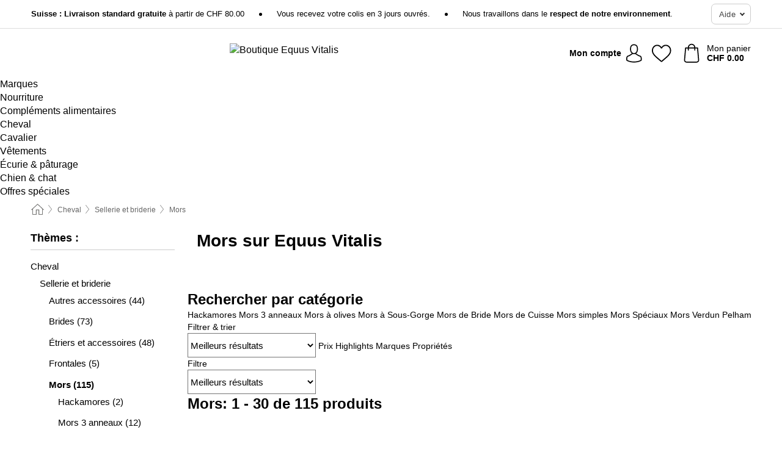

--- FILE ---
content_type: text/html; charset=UTF-8
request_url: https://www.equusvitalis.ch/fr-CH/accessoires-1/mors-sur-equus-vitalis
body_size: 34779
content:
 <!DOCTYPE html> <html class="no-js" lang="fr-CH">                    <head> <script>
        window.shopCode = "equusvitalis_ch_fr";
        window.serverLanguage = "fr";
        window.ajaxPrefix = "/fr-CH/ajax/";
        window.urlPrefix = "fr-CH";
    </script> <link rel="preconnect" href="//eq.nice-cdn.com">      <style>.container,.container--nospace{max-width:75.625rem}.container,.container--fluid,.container--nospace{display:flex;flex-direction:row;flex-wrap:wrap;margin:0 auto;width:100%}html{box-sizing:border-box;color:#222;font-size:1em;line-height:1.4;min-height:100%;-webkit-text-size-adjust:100%;--sl-scroll-lock-gutter:auto!important}::-moz-selection{background:#b3d4fc;text-shadow:none}::selection{background:#b3d4fc;text-shadow:none}audio,canvas,iframe,img,svg,video{vertical-align:middle}fieldset{border:0;margin:0;padding:0}textarea{-webkit-appearance:none;font-family:inherit;resize:vertical}.hidden{display:none!important;visibility:hidden}.visuallyhidden{border:0;clip:rect(0 0 0 0);height:1px;margin:-1px;overflow:hidden;padding:0;position:absolute;width:1px}.visuallyhidden.focusable:active,.visuallyhidden.focusable:focus{clip:auto;height:auto;margin:0;overflow:visible;position:static;width:auto}.invisible{visibility:hidden}.clearfix:after{clear:both;content:"";display:table}abbr,address,article,aside,audio,b,blockquote,body,body div,caption,cite,code,dd,del,details,dfn,dl,dt,em,fieldset,figure,footer,form,h1,h2,h3,h4,h5,h6,header,html,i,iframe,img,ins,kbd,label,legend,li,mark,menu,nav,object,ol,p,pre,q,samp,section,small,span,strong,sub,summary,sup,table,tbody,td,tfoot,th,thead,time,tr,ul,var,video{background:transparent;border:0;font-size:100%;font-weight:inherit;margin:0;padding:0;vertical-align:baseline}article,aside,details,figure,footer,header,nav,section,summary{display:block}*,:after,:before{box-sizing:border-box}embed,img,object{max-width:100%}ul{list-style:none}input[type=number]::-webkit-inner-spin-button,input[type=number]::-webkit-outer-spin-button{-webkit-appearance:none;margin:0}input[type=number]{-moz-appearance:textfield}sub,sup{font-size:75%;line-height:0;position:relative;vertical-align:baseline}sup{top:-.5em}sub{bottom:-.25em}input{line-height:normal}select{background:#fff;height:2.5rem}button{cursor:pointer;margin:0}.link{text-decoration:underline}.force-lazy{transform:translateY(6250rem)}.headline{font-size:1.75rem}.note{font-size:90%}.f-radio__button{align-items:center;border:.125rem solid #bebebe;border-radius:.625rem;color:#bebebe;cursor:pointer;display:flex;flex-grow:1;justify-content:center;margin:0 auto;padding:.9375rem .625rem}.f-radio:checked+.f-radio__button{background:#fff;border:.125rem solid #ce7700;box-shadow:0 0 0 1px #ce7700;color:#000}.h-search__field.f-field--clearable{padding-right:1.875rem}.f-field--clearable__btn{background:transparent;border:none;bottom:0;height:2.75rem;opacity:0;padding:0;position:absolute;right:.5625rem;top:0;transition:opacity .1s ease-out;visibility:hidden;width:2.25rem}.f-field--clearable__btn:focus{outline:none}.f-field--clearable__btn:hover{opacity:1}.f-filledin~.f-field--clearable__btn{opacity:.6;visibility:visible}.f-field--clearable--btn-spacing{right:2.75rem}body{font-family:Helvetica,Helvetica Neue,helvetica,arial,sans-serif,Apple Color Emoji,Segoe UI Emoji,Segoe UI Symbol;font-weight:400;overflow-x:hidden;width:100%;-webkit-font-smoothing:antialiased}a,body{color:#000}a{text-decoration:none}a:hover{color:#ce7700}a:active,a:hover{outline:0}input,select{font-family:Helvetica,Helvetica Neue,helvetica,arial,sans-serif,Apple Color Emoji,Segoe UI Emoji,Segoe UI Symbol;font-size:.9375rem}.hr{background:#ddd;height:1px;margin:1.5em 0;overflow:hidden}.link>a:after{content:" ›"}.small{font-size:.85rem;line-height:1.3}.smaller{font-size:.75rem;line-height:1.3}strong{font-weight:700}h1,h2,h3,h4,h5,h6{font-family:Helvetica,Helvetica Neue,helvetica,arial,sans-serif,Apple Color Emoji,Segoe UI Emoji,Segoe UI Symbol;font-weight:700;line-height:1.3}img{height:auto}.text-right{text-align:right}.text-center{text-align:center}.state-green{color:#007a22}.state-orange{color:#cc4d00}.state-red{color:#cd0000}.state-yellow{color:#ff8b00}.select-styled{display:inline-block;margin-right:.3125rem;position:relative}.select-styled select{-webkit-appearance:none;-moz-appearance:none;background:url(//eq.nice-cdn.com/library/images/frontend/icons/selectbox-arrow.svg) 100% no-repeat #fff;background-size:2.1875rem 1.875rem;border:1px solid #bbb;border-radius:.1875rem;color:#333;cursor:pointer;display:inline-block;font-size:1rem;min-height:2.5rem;padding:0 2.5rem 0 .625rem;width:100%}.select-styled select:hover{border:1px solid #333}.select-styled select:focus{border:1px solid #4c6d44;box-shadow:0 0 0 .1875rem #e8e8e8;outline:none}.select-styled select:-moz-focusring{color:transparent;text-shadow:0 0 0 #333}.select-styled select::-ms-expand{display:none}.select-styled:hover select:after{display:none}.section__title{font-size:.9rem;font-weight:400;letter-spacing:.1em;margin-bottom:2rem;margin-left:.5rem;margin-right:.5rem;overflow:hidden;text-align:center;text-transform:uppercase;width:calc(100% - 1rem)}.section__title:after,.section__title:before{background-color:#ccc;content:"";display:inline-block;height:1px;margin-bottom:.3rem;position:relative;width:50%}.section__title:before{margin-left:-50%;right:1rem}.section__title:after{left:1rem;margin-right:-50%}.featured-products>.section__title,.subcategory-index-wrap>.section__title{font-size:1rem;font-weight:700;letter-spacing:.015rem;margin-bottom:1.5rem;text-align:left;text-transform:none}.subcategory-index-wrap>.section__title{margin-bottom:1rem}.featured-products>.section__title:after,.featured-products>.section__title:before,.subcategory-index-wrap>.section__title:after,.subcategory-index-wrap>.section__title:before{display:none}.featured-products.boughttogether>.section__title{font-size:1.1rem;margin-left:0;margin-right:0}.section__title--multiline{border-top:1px solid #ccc;margin-bottom:1em;margin-left:.5rem;margin-right:.5rem;text-align:center;width:calc(100% - 1rem)}.section__title--multiline a{background:#fff;display:inline-block;font-size:1.4rem;font-style:normal;font-weight:400;letter-spacing:.125rem;margin:auto;padding:0 1em;position:relative;text-transform:uppercase;top:-.7em}.section__title--multiline .note{color:#666;display:block;font-size:.6em;letter-spacing:0;margin-top:.1em;text-align:center;text-transform:none}.content h1,.login__headline{font-size:1.625rem;font-weight:700;line-height:1.25}.content h2.subtitle{line-height:1.5}.popup .content h1{font-size:1.625rem;line-height:1.25;overflow:hidden;padding-right:3.4375rem;text-overflow:ellipsis}.content>h1{margin-bottom:1rem}h2{font-size:1.375rem;line-height:1.4}.error__title{font-size:1.1875rem}.is-hidden{display:none!important}.svgsprite{display:inline-block;fill:currentcolor}.rotate180{transform:rotate(180deg)}.startpage .main--fullsize{margin:0;max-width:none;padding-top:0}.main-bg{background:#fff;width:100%}.main,.main--fullsize{font-size:.9em;margin:0 auto;max-width:75.625rem;padding:.5rem 0 2.5rem}.main.checkout{border-left:0;border-right:0;margin:0 auto;max-width:67.5rem;padding:.9375rem 0}.category .main,.cms .main,.customer .main,.search .main{display:flex;flex-direction:row;flex-wrap:wrap;font-size:.9em;margin:0 auto;max-width:75.625rem;width:100%}.sidebar-wrap{background:#f8f8f8;background:#fff;box-shadow:0 .125rem 1.5rem rgba(0,0,0,.2);height:100%;left:-22.5rem;margin:0;margin-bottom:1em!important;max-width:20rem;overflow-y:scroll;padding:0;position:fixed;top:0;transform:translateZ(0);transition:transform .2s ease-out;width:100%;width:85%;z-index:5000}.category .sidebar-wrap,.search .sidebar-wrap{order:-1}.content{font-size:1rem;margin:0 auto 1.2em;padding:0 1rem;position:relative;width:100%}.content--list-page{margin:0 auto 2rem;position:relative;width:100%}.content--fullsize{margin:0 auto;position:relative;width:100%}.content--fullsize.error{padding-left:.5rem;padding-right:.5rem;width:100%}.content--fullsize.wishlist{max-width:52.5rem;padding-left:1.25rem;padding-right:1.25rem}.flexPair{display:flex;flex-wrap:wrap;margin:0 -.5rem}.flexPair--small{margin:0 -.25rem}.flexPair__item,.flexPair__item--async{display:flex;flex-grow:1;margin-bottom:.5rem;min-width:50%;padding:0 .5rem}.flexPair__item--async{min-width:0}.flexPair__item--small{padding:0 .25rem}.btn,.button{align-items:center;background-color:#fff;border:1px solid #444;border-radius:.4375rem;color:#444;display:inline-flex;flex-wrap:wrap;font-family:Helvetica,Helvetica Neue,helvetica,arial,sans-serif,Apple Color Emoji,Segoe UI Emoji,Segoe UI Symbol;font-size:1.0625rem;font-weight:400;hyphenate-character:unset;hyphens:none;justify-content:center;letter-spacing:.025em;line-height:1.2;min-height:3rem;padding:.3125rem 1.125rem;position:relative;text-align:center;text-decoration:none;text-transform:none;transition-duration:.15s;transition-property:background,border-color,box-shadow,color;transition-timing-function:ease-in-out;vertical-align:middle}.btn:hover,.button:hover{background-color:#f8f8f8;border:1px solid #000;box-shadow:0 0 0 1px #000;color:#000}.btn:focus,.button:focus{box-shadow:0 0 0 1px #444,0 0 0 .1875rem #fff,0 0 0 .3125rem #aaa;outline:none}.btn--primary,.btn--primary[disabled]:hover,.btn-primary,.btn-primary[disabled]:hover,.button.primary,.button.primary[disabled]:hover{background-color:#ce7700;border:0;color:#fff;font-weight:700}.btn--primary:not([disabled]):hover,.btn-primary:not([disabled]):hover,.button.primary:not([disabled]):hover{background-color:#ba6b00;border:0;box-shadow:none;color:#fff}.btn--primary:focus,.btn-primary:focus,.button.primary:focus{box-shadow:0 0 0 .125rem #fff,0 0 0 .25rem #ce7700;outline:none}.btn--secondary,.btn-secondary{background-color:#ce7700;border:0;color:#fff;font-weight:700}.btn--secondary:not([disabled]):hover,.btn-secondary:not([disabled]):hover{background-color:#ba6b00;border:0;box-shadow:none;color:#fff}.btn--secondary:focus,.btn-secondary:focus,.button.secondary:focus{box-shadow:0 0 0 .125rem #fff,0 0 0 .25rem #ce7700;outline:none}.btn[disabled],.button[disabled]{box-shadow:none;cursor:not-allowed;opacity:.5}.btn--arrow,.btn--next{font-size:1.125rem;justify-content:flex-start;padding-left:1rem;padding-right:4rem}.btn--arrow:after,.btn--next:after{background-size:1.5625rem .625rem;bottom:0;content:"";display:block;height:.625rem;margin:auto;position:absolute;right:1.5rem;top:0;transform:translateZ(0);transition:all .2s ease-in-out;width:1.5625rem}.btn--arrow:after,.btn--arrow:hover:after,.btn--next:after,.btn--next:hover:after{background-image:url("data:image/svg+xml;charset=utf-8,%3Csvg xmlns='http://www.w3.org/2000/svg' viewBox='0 0 25 10'%3E%3Cpath fill='%23fff' d='M24.797 4.522 20.37.198a.704.704 0 0 0-.979 0 .664.664 0 0 0 0 .955l3.248 3.171H.692A.684.684 0 0 0 0 5c0 .373.31.676.692.676h21.946l-3.247 3.17a.664.664 0 0 0 0 .956.7.7 0 0 0 .489.198.7.7 0 0 0 .49-.198l4.427-4.324a.664.664 0 0 0 0-.956'/%3E%3C/svg%3E")}.btn--arrow:hover:after,.btn--next:hover:after{transform:translate3d(.375rem,0,0)}.btn--animatedAddToCart{background:#ce7700;border-color:#ce7700;color:#fff;overflow:hidden;padding:0;width:100%}.btn--animatedAddToCart:hover{background:#ba6b00;border-color:#ba6b00;box-shadow:none;color:#fff}.btn--animatedAddToCart .t{transform:translateZ(0);transition:transform,.3s;width:100%}.added.btn--animatedAddToCart .t{transform:translate3d(-100%,0,0);transition-duration:0s;transition-property:transform}.btn--animatedAddToCart svg{bottom:0;left:0;margin:auto;opacity:0;position:absolute;right:0;top:0;transform:rotate(-5deg);transition:all .6s;width:1.25rem}.added.btn--animatedAddToCart svg{opacity:1}.checkmarkstroke{fill:none;stroke-width:0}.added .checkmarkstroke{fill:none;stroke:#fff;stroke-width:40;stroke-linecap:round;stroke-linejoin:round;stroke-miterlimit:10;stroke-dashoffset:320;animation:dash .3s ease-out forwards}@keyframes dash{0%{stroke-dashoffset:320}to{stroke-dashoffset:0}}.bundle__total .add-to-basket,.checkout-btn,.qty-wrap>.add-to-basket{font-size:1rem}.add-to-basket svg,.add-to-basket:hover svg{fill:#fff;transition-duration:.15s;transition-property:fill;transition-timing-function:ease-in-out}.submit>.btn-default{font-size:.9375rem;font-weight:400}.with-arrow{justify-content:flex-start;padding:.5rem 1.5rem .5rem 1rem}.with-arrow:after{border-color:#444;border-style:solid;border-width:.125rem .125rem 0 0;bottom:0;content:"";display:block;height:.5625rem;margin:auto;position:absolute;right:1rem;top:0;transform:rotate(45deg);transition-duration:.15s;transition-property:background,border-color,box-shadow,color;transition-timing-function:ease-in-out;width:.5625rem}.with-arrow:hover:after{border-color:#000}.btn--primary.with-arrow:after,.btn-primary.with-arrow:after{border-color:#fff;transition-duration:.15s;transition-property:background,border-color,box-shadow,color;transition-timing-function:ease-in-out}.btn--primary.with-arrow:hover:after,.btn--secondary.with-arrow:after,.btn--secondary.with-arrow:hover:after,.btn-primary.with-arrow:hover:after,.btn-secondary.with-arrow:after,.btn-secondary.with-arrow:hover:after{border-color:#fff}.qty-wrap .add-to-basket{padding-left:.5rem;padding-right:.5rem}.product-buy-box .add-to-basket.full{width:100%}.add-to-basket .se2ff5f3b25edd90d5f55efc00c718b98{margin-right:.125rem;position:relative;fill:#fff;color:#fff;height:1rem;top:-1px}.btn-group-secondary{display:flex}.btn-group-secondary a,.btn-group-secondary button{background-color:#fff;border:1px solid #ce7700;border-right:none;color:#ce7700;padding:.625rem 1rem}.btn-group-secondary a.active,.btn-group-secondary a:hover,.btn-group-secondary button.active,.btn-group-secondary button:hover{background-color:#ce7700;color:#fff}.btn-group-secondary a:first-of-type,.btn-group-secondary button:first-of-type{border-bottom-left-radius:.1875rem;border-top-left-radius:.1875rem}.btn-group-secondary a:last-of-type,.btn-group-secondary button:last-of-type{border-bottom-right-radius:.1875rem;border-right:1px solid #ce7700;border-top-right-radius:.1875rem}.btn--full{width:100%!important}.btn--wide{min-width:100%}.btn--small,.btn-small{font-size:.9375rem;min-height:2.5rem}.btn--tiny{font-size:.875rem;min-height:2.25rem}.btn--edit{background-color:#eee;border-color:#eee;border-radius:.4375rem;border-radius:7px;color:#505050;font-size:.8125rem;font-size:13px;line-height:1.2;min-height:2.0625rem;min-height:33px;padding:2px 16px}.btn--edit:hover{background-color:#dcdcdc;border-color:#dcdcdc;box-shadow:none;color:#505050}.btn--dropdown{padding:.25rem 1.5rem .25rem .75rem;position:relative}.btn--dropdown:after{border-bottom:.125rem solid #333;border-right:.125rem solid #333;bottom:0;content:"";height:.375rem;margin:auto;position:absolute;right:.625rem;top:-.1875rem;transform:rotate(45deg);width:.375rem}.btn--close{-webkit-appearance:none;-moz-appearance:none;appearance:none;background:transparent;border:0;border-radius:50%;cursor:pointer;display:block;height:2.5rem;outline:none;overflow:hidden;position:relative;width:2.5rem}.btn--close:before{background:hsla(0,0%,100%,.35);border:0;border-radius:50%;bottom:0;content:"";left:0;opacity:0;position:absolute;right:0;top:0;transform:scale(0);transition:opacity .2s ease-out,transform .2s ease-out}.btn--close:hover:before{opacity:1;transform:scale(1)}.btn--close:after{align-items:center;bottom:0;color:#888;content:"✕";display:flex;font-size:1.0625rem;justify-content:center;left:0;margin:auto;position:absolute;right:0;top:0;z-index:2}.btn--close:hover:after{color:#999}.dropdown{height:0;opacity:0;overflow:hidden;position:absolute;transition:opacity .15s ease-in-out;visibility:hidden;z-index:1800}.header{position:relative}.h-content{align-items:stretch;display:flex;flex-wrap:wrap;justify-content:space-between;margin:auto;max-width:75.625rem;padding:0 0 .5rem}.h-serviceBar{display:none}.h-usps{flex:1 1 auto;flex-wrap:wrap;font-size:.75rem;height:2.0625rem;justify-content:flex-start;overflow:hidden}.h-usps,.h-usps__item{align-items:center;display:flex;padding:0 .5rem}.h-usps__item{height:100%;margin-right:.5rem;position:relative;white-space:nowrap}.h-usps__item:not(:first-child):before{background:#000;border-radius:50%;content:"";height:.3125rem;margin-right:1.5rem;position:relative;width:.3125rem}.h-usps__link,.h-usps__title{color:#000;text-decoration:none}.h-usps__link:hover{color:#000;text-decoration:underline}.h-services{align-items:center;display:flex;flex:0 0 auto;justify-content:flex-end;padding:0 .5rem}.h-service{flex-shrink:0;padding:0 .5rem}.h-service__btn{border:1px solid #ccc;box-shadow:none;font-family:Helvetica,Helvetica Neue,helvetica,arial,sans-serif,Apple Color Emoji,Segoe UI Emoji,Segoe UI Symbol;font-size:.8125rem;min-height:2.125rem}.h-service__btn:focus,.h-service__btn:hover{background:#f4f4f4;border:1px solid #bbb;box-shadow:none}.h-hotline{font-size:.6875rem;line-height:1.2;margin-left:.5rem;padding-left:1.25rem;position:relative}.h-hotline__image{left:0;margin-top:-.375rem;position:absolute;top:50%}.h-hotline__imagePath{fill:#333}.h-hotline__label--inline{font-size:.8125rem;line-height:1.4}.h-hotline__link{color:#000;display:block;font-size:.8125rem;font-weight:700;text-decoration:none;white-space:nowrap}.h-hotline__link:hover{color:#000}.h-hotline__link--inline{display:inline;line-height:1.125rem}.h-hotline__times{color:rgba(0,0,0,.8);font-size:.6875rem}.h-shoppingWorld{display:none}.h-shoppingWorld__icon{height:1.5rem;width:auto}.h-logo{align-items:center;display:flex;flex:0 0 auto;margin-left:0;order:1;padding:.25rem 0 .25rem .75rem;position:relative}.h-logo__image{display:block;height:auto;margin:auto;width:8.125rem}.h-tools{align-items:center;display:flex;flex:0 1 auto;line-height:1.2;order:2}.h-tools__item{height:100%}.h-tools__item--account{position:static}.h-tools__link{align-items:center;color:#000;display:flex;font-size:.75rem;height:100%;justify-content:center;min-height:3rem;min-width:2.625rem;padding:0 .25rem;position:relative;text-decoration:none;white-space:nowrap}.h-tools__item:last-child .h-tools__link{min-width:3.25rem;padding:0 .75rem 0 0}.h-tools__link:hover{color:#000}.h-tools__link:hover .h-tools__icon{transform:scale(1.1)}.h-tools__icon__wrap{position:relative}.h-tools__icon{display:block;transition:transform .1s ease-out}.h-tools__icon--account{height:1.9375rem;width:1.625rem}.h-tools__icon--wishlist{height:1.8125rem;width:2rem}.h-tools__icon--minicart{height:2rem;width:1.625rem}.h-tools__iconPath,a:hover .h-tools__iconPath{fill:#000}.h-tools__icon__cartQuantity{align-items:center;background:#ce7700;border:.125rem solid #fff;border-radius:1rem;bottom:.9375rem;color:#fff;display:flex;font-family:Arial,sans-serif;font-size:.75rem;height:1.5rem;justify-content:center;min-width:1.5rem;padding:0 .2rem;position:absolute;right:-.625rem;text-align:center;width:auto}.h-tools__text{display:block;max-width:5rem;overflow:hidden;text-overflow:ellipsis;vertical-align:middle;white-space:nowrap}.h-tools__text--account,.h-tools__text--minicart{display:none}.h-tools__text b{display:block;font-weight:700;overflow:hidden;text-overflow:ellipsis;white-space:nowrap}.breadcrumbs{align-items:center;background:transparent;display:flex;font-size:.75rem;margin:0 auto;max-width:75.625rem;overflow:hidden;padding:.5rem 1rem;width:100%}.breadcrumbs li{display:none;line-height:1.4rem;overflow:hidden;text-overflow:ellipsis;white-space:nowrap}.breadcrumbs>.back__to__home,.breadcrumbs>li:nth-of-type(2){display:inline-block;flex:0 0 auto}.breadcrumbs>li:last-of-type,.category .breadcrumbs>li:nth-last-of-type(2):not(:first-of-type),.product .breadcrumbs>li:nth-last-of-type(2):not(:first-of-type){display:inline-block;flex:1 1 auto}.category .breadcrumbs>li:last-of-type:not(:nth-of-type(2)),.product .breadcrumbs>li:last-of-type:not(:nth-of-type(2)){display:none}.breadcrumbs>li:nth-of-type(n+2):before{background-image:url("[data-uri]");background-repeat:no-repeat;background-size:.375rem .875rem;content:" ";display:inline-block;height:1.125rem;line-height:1;margin:0 .4375rem;opacity:.5;position:relative;vertical-align:middle;width:.5rem}.breadcrumbs a{color:#666}.breadcrumbs a:hover{color:#333;text-decoration:underline}.breadcrumbs .back__to__home a{background-image:url("[data-uri]");background-repeat:no-repeat;background-size:1.3125rem 1.125rem;display:block;height:1.25rem;opacity:.6;text-indent:-624.9375rem;width:1.3125rem}.breadcrumbs .back__to__home a:hover{opacity:.8}.sidebar{background:none;border-bottom:1px solid #ccc;padding:0}.sidebar-wrap.mobile-below{background:none;box-shadow:none;margin-bottom:1rem;max-width:100%;overflow:auto;padding:0 .75rem;position:static;width:100%;z-index:0}.sidebar-wrap.mobile-below .sidebar-list>li{margin-bottom:0}.sidebar-wrap.sb-expanded{transform:translate3d(22.5rem,0,0)}.sidebar-headline{color:#666;font-size:1.125rem;font-weight:400;margin-bottom:1.6rem;padding:1rem}.sidebar-close{cursor:pointer;display:block;position:absolute;right:0;top:.3125rem}.sidebar-close:after{color:#666;content:"✕";display:block;font-family:Arial,sans-serif;font-size:1.25rem;height:2.5rem;line-height:2.375rem;text-align:center;vertical-align:middle;width:2.5rem}.sidebarlogo{display:none}.sidebarlogo img{max-height:4.375rem;width:auto}.refine-results{display:none}.sidebar-nav-panel{overflow:hidden}.no-js .sidebar-nav-panel{display:none}.no-js .sidebar-nav-panel.shop-categories{display:inherit}.sidebar-nav-panel:last-child{border-bottom:1px solid #ccc}.sidebar-title{background:#f2f2f2;border-top:1px solid #ccc;color:#000;display:block;font-size:1.125rem;font-weight:700;margin:0;padding:.75rem 1.5625rem .75rem .9375rem;position:relative}.mobile-below .sidebar-title{border:1px solid #ddd}.expandable .sidebar-title{cursor:pointer}.expandable .sidebar-title:after{border-bottom:1px solid #333;border-right:1px solid #333;content:"";display:block;height:.5rem;position:absolute;right:.9375rem;top:1rem;transform:rotate(45deg);width:.5rem}.expanded .sidebar-title{border-bottom:1px solid #ccc}.expandable.expanded .sidebar-title:after{top:1.25rem;transform:rotate(-135deg)}.sidebar-content{overflow:hidden}.expandable .sidebar-content{max-height:0}.expandable.expanded .sidebar-content{max-height:312.5rem}.sidebar-content::-webkit-scrollbar{-webkit-appearance:none;width:.6875rem}.sidebar-content::-webkit-scrollbar-track{background-color:#e2e2e2;border-radius:.125rem}.sidebar-content::-webkit-scrollbar-thumb{background-color:#b5b5b5;border-radius:.125rem}.sidebar-content::-webkit-scrollbar-thumb:hover{background-color:#999}.sidebar-content.filter-price{overflow-y:visible;padding:0 1rem}.no-js .sidebar-nav-panel.expandable.price{display:none}.sidebar-list{padding:.625rem .9375rem}.sidebar-list.categories{margin:.5em 0 1.5em}.sidebar-list li{color:#000;cursor:pointer;display:block;font-size:1rem;font-weight:400;line-height:1.4;list-style-type:none;padding-bottom:.7em;padding-top:.7em;position:relative;vertical-align:middle}.sidebar-list a{display:block}.sidebar-list li[data-filter]:hover,.sidebar-list>li a:hover{background:transparent;color:#000;text-decoration:underline}.nr{color:#666;font-size:.8125rem;font-weight:400}.sidebar-list>li li>a{padding-left:1em}.sidebar-list>li li li>a{padding-left:2em}.sidebar-list>li li li li>a{padding-left:3em}.sidebar-list .active>a{color:#000;font-weight:700}.multi-select .filter__item{display:block;padding-left:1.75rem}.multi-select .filter__item--hasLink{padding-left:0}.multi-select .filter__item--hasLink a{padding-left:1.75rem}.filter__item.active{font-weight:700}.sidebar-list.multi-select .filter__item:before{background:#fff;border:1px solid #999;border-radius:.125rem;content:"";display:block;height:1.25rem;left:0;position:absolute;top:.7em;width:1.25rem;z-index:-1}.multi-select .filter__item.active:before{background:#857c72;border:1px solid #857c72}.multi-select .filter__item.active:after{border-bottom:.125rem solid #fff;border-right:.125rem solid #fff;content:"";display:block;height:.6875rem;left:.4375rem;position:absolute;top:.5625rem;top:.8125rem;transform:rotate(35deg);width:.375rem;z-index:5}.category-rating-summary{display:none}.category-header{margin-bottom:1.5rem;padding:0 1rem;width:100%}.category-header>h1{font-size:1.5rem;font-weight:700;line-height:1.2;margin:0;text-align:left}.category-header>h2{color:#666;font-size:1.125rem;font-weight:400;line-height:1.4;margin-top:.1rem;text-align:left}.cat_header-txt-wrapper{margin-top:1rem}.cat_header-txt{font-size:1rem;line-height:1.5;width:100%}.cat_header-txt h2,.cat_header-txt h3,.cat_header-txt h4,.cat_header-txt h5,.cat_header-txt h6{margin-bottom:.5rem}.cat_header-txt ol,.cat_header-txt p,.cat_header-txt ul{margin-top:1rem}.cat_header-txt a{color:#4c6d44;text-decoration:underline}.cat_header-txt a:hover{color:#ce7700;text-decoration:none}.cat_header-txt ul>li{list-style:disc;margin-left:1.2rem}.category-header.image-banner>.teaser{margin:0 0 .9375rem}.category-header.image-banner .teaser__img{height:auto;width:100%}.category-header.image-banner>h1,.category-header.image-banner>h2,.category-header.image-banner>p{text-align:center}.page-turn{align-items:center;border-top:1px solid #ddd;display:flex;flex-wrap:wrap;justify-content:flex-start;padding-top:1.25rem;position:relative}.catalog-navbar.catalog-pagination{margin-bottom:1rem}.catalog-pagination>.page-turn,.page-turn.bottom{display:block}.catalog-settings{margin-top:2rem;width:100%}.hide-display-options .catalog-settings{margin-top:2rem}.category-header+.catalog-settings{margin-top:2.5rem}.category-header+.hide-display-options{margin-top:0}.catalog-navbar{margin-bottom:2rem;padding:0 1rem}.catalog-navbar.placeholder{height:0;overflow:hidden}.catalog-settings .page-turn{align-items:center;border-bottom:1px solid #ddd;display:flex;flex-flow:row wrap;gap:.5rem;justify-content:space-between;padding-bottom:.75rem;width:100%}.show-filters{align-items:center;-webkit-appearance:none;-moz-appearance:none;appearance:none;background-color:#fff;border:1px solid #666;border-radius:.375rem;color:#000;cursor:pointer;display:flex;font-size:.9375rem;gap:.375rem;height:2.5rem;justify-content:center;order:1;padding:.25rem .5rem;width:100%}.show-filters svg{width:1.125rem}.show-filters:focus{background-color:#fff}.item-count{display:block;font-size:1rem;font-weight:700;margin-bottom:.5rem;overflow:hidden;text-overflow:ellipsis;white-space:nowrap;width:100%}.hide-display-options .item-count{align-self:center}.catalog-sort-order{align-items:center;display:flex;flex:1;justify-content:flex-start;margin:0 -.5rem;order:2;text-align:center}.catalog-sort-order .f-item{flex:1 1 auto;margin:0;max-width:20rem}.catalog-sort-order .f-label{padding-top:.125rem}.catalog-hasFilter .catalog-sort-order{justify-content:center}.hide-display-options .catalog-sort-order{flex:1 0 100%;justify-content:flex-end}.catalog-display-options{align-items:center;align-self:center;display:flex;flex:0 1 auto;height:2rem;order:3}.catalog-display-options>div:first-child{border-right:1px solid #ccc}.toggle-view{align-items:center;-webkit-appearance:none;-moz-appearance:none;appearance:none;background:none;border:0;cursor:pointer;display:flex;height:2rem;justify-content:center;width:2rem}.toggle-view>svg{fill:#888;vertical-align:middle}.toggle-view.active>svg,.toggle-view:hover>svg{fill:#585045}.toggle-view--grid svg,.toggle-view--list svg{height:1rem;width:1.1875rem}.no-js .catalog-display-options,.no-js .catalog-sort-order{display:none}.category .banner__title{font-size:1.05rem}.filter-list{align-items:flex-start;display:flex;font-size:.875rem;gap:.5rem;margin-top:.625rem;order:4;width:100%}.filter-list p{line-height:1.1;padding-top:.5rem}.filter-list>ul{display:flex;flex-flow:row wrap;gap:.5rem}.filter-list a{background:#eee;border-radius:.375rem;color:#333;display:block;line-height:1.1;padding:.5rem .625rem;vertical-align:middle}.filter-list a:hover{background:#ddd;color:#000}.clear-filter:before,.filter-list a:before{content:"✕";display:inline-block;font-family:Apple Color Emoji,Segoe UI Emoji,NotoColorEmoji,Segoe UI Symbol,Android Emoji,EmojiSymbols,sans-serif;font-size:.9375rem;font-weight:400;margin-right:.375rem;text-align:center;vertical-align:bottom}.clear-filter:before{vertical-align:baseline}.featured-products{margin:2em 0 0;padding:0 0 2.5em}.featured-products.favorites{display:flex;flex-direction:row;flex-wrap:wrap;margin:2rem 0 3rem;max-width:75.625rem;padding-bottom:0;width:100%}.featured-products.favorites .product-v2{margin-bottom:0}.featured-products.favorites .product-v2:nth-of-type(3n){display:none}.category-index-wrap>.title,.featured-products>.title{border-top:1px solid #ddd;margin:1em 0 .5rem;text-align:center}.category-index-wrap>.title>strong,.featured-products>.title>strong{background:#fff;display:inline-block;font-size:.9375rem;font-weight:400;line-height:1;padding:0 1em;position:relative;top:-.7em}.product-color-swatches{display:flex;height:1.5rem;margin-top:.3125rem;padding:1px 0 0 1px}.product-color-swatches>.color{background:#fff;border:.125rem solid #fff;border-radius:50%;box-shadow:1px 1px .1875rem rgba(0,0,0,.2);display:inline-block;flex:0 0 auto;height:1.25rem;margin-right:.1875rem;padding:.125rem;vertical-align:middle;width:1.25rem}.product-color-swatches>.color--active{box-shadow:0 0 .125rem #000}.product-color-swatches>.color>span{border-radius:50%;display:block;height:.875rem;width:.875rem}.more-colors{color:#666;display:inline-block;font-size:.75rem;letter-spacing:-.002rem;line-height:1.25rem;margin-left:.1875rem;overflow:hidden;text-overflow:ellipsis;vertical-align:middle;white-space:nowrap}.lp-subcatIndex{margin:2rem auto}.lp-subcatIndex__heading{font-size:1rem;font-weight:700;margin-bottom:.5rem;padding:0 .5rem}.lp-subcatIndex__scrollWrap::-webkit-scrollbar{display:none}.lp-subcatIndex__list{display:flex;flex-flow:row wrap;width:100%}.lp-subcatIndex--buttons .lp-subcatIndex__list{padding:.125rem .25rem}.lp-subcatIndex__item{flex:0 0 auto;text-align:center}.lp-subcatIndex--images .lp-subcatIndex__item{margin-bottom:1rem;padding:0 .5rem;width:50%}.lp-subcatIndex--buttons .lp-subcatIndex__item{margin-bottom:.5rem;padding:0 .25rem}.lp-subcatIndex__link{display:block;font-size:.875rem;hyphens:auto;overflow:hidden;position:relative;text-align:center}.lp-subcatIndex__link,.lp-subcatIndex__link:hover{color:#000;text-decoration:none}.lp-subcatIndex--buttons .lp-subcatIndex__link{align-items:center;border:1px solid #aaa;border-radius:.5rem;display:flex;height:3rem;padding:.5rem 1rem}.lp-subcatIndex--buttons .lp-subcatIndex__link:focus,.lp-subcatIndex--buttons .lp-subcatIndex__link:hover{border:1px solid #666;box-shadow:0 0 0 1px #666}.lp-subcatIndex__imgWrap{border-radius:50%;display:block;height:100%;margin:0 auto .5rem;overflow:hidden;padding-top:calc(100% - .125rem);position:relative;width:100%}.lp-subcatIndex__img{border:0;height:100%;left:0;-o-object-fit:cover;object-fit:cover;position:absolute;top:0;width:100%}.lp-subcatIndex__img--placeholder{background:#eee}.brandSearchWrapper{height:4rem;margin:0 0 1rem;padding:0 1rem 1rem}.alphabeticIndex{margin-bottom:1.5rem;padding:0 1rem;position:relative}.cms .alphabeticIndex{padding:0}.alphabeticIndex:after{background-image:linear-gradient(90deg,hsla(0,0%,100%,0),#fff);bottom:0;content:"";display:block;pointer-events:none;position:absolute;right:0;top:0;width:2rem}.alphabeticIndex__list{background:#fff;display:flex;gap:.5rem;justify-content:flex-start;overflow-x:scroll;padding-bottom:.75rem;position:relative;overflow-scrolling:touch;-ms-overflow-style:-ms-autohiding-scrollbar;scrollbar-width:auto}.alphabeticIndex__item{font-size:1.1em;font-weight:700;text-align:center;width:2.25rem}.alphabeticIndex__item--linebreak{display:none}.alphabeticIndex__link{background:#f3f3f3;border-radius:.3125rem;color:#333;display:block;height:2.25rem;line-height:2.25rem;transition:all .1s ease-in-out;width:2.25rem}.alphabeticIndex__link:hover{background-color:#ce7700;border:none;box-shadow:none;color:#fff;transition:all .1s ease-in-out}.alphabetic-wrapper{padding-left:.5rem;padding-right:.5rem;padding-top:2.5rem;width:100%}.alphabetic-wrapper:first-of-type{padding-top:0}.alphabetic-index-char{color:#4c6d44;font-size:2em;font-weight:700;line-height:1;margin-bottom:.4em}.alphabetic-index-list{-moz-column-count:1;column-count:1;-moz-column-gap:0;column-gap:0;counter-reset:section;list-style-type:none}.alphabetic-index-list>li{margin-bottom:.2em;overflow:hidden;position:relative;text-overflow:ellipsis;white-space:nowrap}.alphabetic-index-list>li>a{color:#000;display:inline-block;font-size:1rem;line-height:1.2;padding:.3rem 0}.alphabetic-index-list>li>a:hover{color:#000;text-decoration:underline}.productlist-footer{border-top:1px solid #ddd;flex-direction:row;flex-wrap:wrap;margin-bottom:1rem;padding:1.25rem 1rem}.productlist-footer,.productlist-footer__info{align-items:center;display:flex;justify-content:center}.productlist-footer__info{flex:1 1 auto;flex-direction:column;padding:.5rem 0}.productlist-footer__count{font-size:1.125rem;font-weight:700;line-height:1.2}.productlist-footer__infoVAT{font-size:.8125rem;margin:.5rem 0 0;text-align:center}.productlist-footer__pagination{align-items:center;display:flex;flex:0 0 auto;flex-direction:column;justify-content:center;padding:.5rem 0}.catalog-settings>.page-turn{background:none;border-bottom:1px solid #ddd;border-top:0;padding:0 0 .75rem}.productListEmpty{align-items:center;display:flex;flex-direction:column;margin-bottom:2rem}.productListEmpty__svg{height:5.625rem;margin-bottom:1.5rem;width:100%}.productListEmpty__path{fill:#ce7700}.productListEmpty__text{font-size:1.0625rem;letter-spacing:.43px;line-height:1.2;margin-bottom:1rem;text-align:center}.productListEmpty__text:first-of-type{margin-bottom:2rem}.productListEmpty__btn{min-width:12.5rem}.spareparts{max-width:75.625rem;padding:1rem}.spareparts__headline{font-size:1.125rem;font-weight:700;line-height:1.4;margin:0 auto 1.5rem}.spareparts__linkswrap{align-items:center;display:flex;margin:0 auto 1.5rem}.spareparts__links__title{display:none}.spareparts__links{display:flex;flex-wrap:wrap}.spareparts__links .button{border-right:0}.spareparts__links li:last-of-type .button{border-right:inset}.spareparts__head{background:#fff;border:1px solid #d3d3d3;border-radius:.3125rem;box-shadow:1px 1px .875rem rgba(0,0,0,.08);margin:0 auto 2.5rem}.spareparts__imagewrap{align-items:center;border-style:solid;display:flex;height:100%;padding:2rem;width:100%}@keyframes shadowPulse{0%{box-shadow:0 0 1.25rem .3125rem #000}to{box-shadow:1px 1px .875rem rgba(0,0,0,.08)}}.shadow-pulse{animation-duration:3s;animation-iteration-count:1;animation-name:shadowPulse;animation-timing-function:linear}.spareparts__image{display:block;height:auto;margin:0 auto;max-width:100%}.spareparts__tablewrap{display:flex;flex-direction:column;justify-content:center;padding:1rem}.spareparts__table__title{display:none}.spareparts__table{border-collapse:collapse;border-spacing:0;width:100%}.spareparts__table td{padding-bottom:.8rem}.spareparts__table .index{text-align:center;white-space:nowrap}.spareparts__table .index span{align-items:center;background:#9b5a00;border-radius:50%;color:#fff;display:inline-flex;font-size:.75rem;font-weight:600;height:1.5625rem;justify-content:center;margin:0 auto;width:1.5625rem}.spareparts__table .artnr{padding-right:1rem;white-space:nowrap}.spareparts__table .arttitle a{color:#4c6d44}.spareparts__table .arttitle a:hover{color:#ce7700;text-decoration:underline}.reference-number{align-items:center;background:#9b5a00;border-radius:50%;box-shadow:1px 1px .875rem rgba(0,0,0,.08);color:#fff;display:flex;font-size:.75rem;font-weight:600;height:1.5625rem;justify-content:center;left:-.3125rem;position:absolute;top:-.75rem;width:1.5625rem}.spareparts__list{margin:0 auto}.spareparts__list__headline{font-size:1.25rem;margin-bottom:1rem}.spareparts__list .productlist{margin:0 -.9375rem;width:auto}.spareparts__list .product-v2{display:inline-block;margin-top:-2.5rem;padding-top:2.5rem;width:100%}.spareparts__list .product__imagewrap{background:#fff;border:1px solid #d3d3d3;border-radius:.3125rem;box-shadow:1px 1px .875rem rgba(0,0,0,.08);margin-bottom:1rem;padding:.3125rem}.spareparts__list .product__title{min-height:0}.spareparts__list .qty-wrap{display:flex;flex-direction:row;margin-top:.625rem}.select-styled.quantity{flex:0 0 4.6875rem;margin-bottom:.625rem}.spareparts__list .qty-wrap .quantity{margin-bottom:0}.spareparts__list .qty-wrap .quantity select{border-radius:.4375rem}.skip-links{list-style:none;margin:0;padding:0}.skip-links a{background-color:#000;color:#fff;font-weight:700;padding:.5rem;position:absolute;text-decoration:none;top:-3em}.skip-links a:focus{top:0;z-index:1000000000}.table__scrollable table,.table__wrap{display:block;overflow-x:auto;width:100%}.table__scrollable table{overflow-y:hidden}.table{border-collapse:collapse;margin-bottom:1rem;width:auto}.table.full{width:100%}.table.outerborder{border:1px solid #ccc}.table.striped tbody tr:nth-of-type(odd){background-color:rgba(0,0,0,.05)}.table td,.table th{padding:.75rem;vertical-align:top}.table th,.table.bordered tr{border-bottom:1px solid #ccc}img.right-aligned{float:right;margin:0 0 1em 1em}img.left-aligned{float:left;margin:0 1em 1em 0}.swiper-container{margin:0 auto;overflow:hidden;position:relative;z-index:1}.swiper-container-no-flexbox .swiper-slide{float:left}.swiper-wrapper{box-sizing:content-box;display:flex;transition-property:transform;z-index:1}.swiper-slide,.swiper-wrapper{height:100%;position:relative;width:100%}.swiper-slide{flex-shrink:0}.swiper-container .swiper-notification{left:0;opacity:0;pointer-events:none;position:absolute;top:0;z-index:-1000}.swiper-wp8-horizontal{touch-action:pan-y}.swiper-wp8-vertical{touch-action:pan-x}.swiper-button-next,.swiper-button-prev{background-position:50%;background-repeat:no-repeat;background-size:1.6875rem 2.75rem;cursor:pointer;height:2.75rem;margin-top:-1.375rem;position:absolute;top:50%;width:1.6875rem;z-index:10}.swiper-button-next:after,.swiper-button-prev:after{border-color:#2e2d2c;border-style:solid;border-width:1px 1px 0 0;bottom:0;content:"";display:block;height:1.375rem;left:0;margin:auto;position:absolute;right:0;top:0;transform:rotate(45deg);width:1.375rem}.swiper-button-prev:after{transform:rotate(225deg)}.swiper-button-next.swiper-button-disabled,.swiper-button-prev.swiper-button-disabled{cursor:auto;opacity:.35;pointer-events:none}.swiper-button-prev,.swiper-container-rtl .swiper-button-next{left:.625rem;right:auto}.swiper-button-next,.swiper-container-rtl .swiper-button-prev{left:auto;right:.625rem}.swiper-pagination{text-align:center;transition:.3s;z-index:10}.swiper-pagination.swiper-pagination-hidden{opacity:0}.swiper-pagination-bullet{background:#000;border-radius:100%;display:inline-block;height:.5rem;opacity:.2;width:.5rem}button.swiper-pagination-bullet{-webkit-appearance:none;-moz-appearance:none;appearance:none;border:none;box-shadow:none;margin:0;padding:0}.swiper-pagination-clickable .swiper-pagination-bullet{cursor:pointer}.swiper-pagination-bullet-active{background:#007aff;opacity:1}.swiper-lazy-preloader{animation:swiper-preloader-spin 1s steps(12) infinite;height:2.625rem;left:50%;margin-left:-1.3125rem;margin-top:-1.3125rem;position:absolute;top:50%;transform-origin:50%;width:2.625rem;z-index:10}@keyframes swiper-preloader-spin{to{transform:rotate(1turn)}}.fancybox-overlay{display:none;left:0;overflow:hidden;position:absolute;top:0;z-index:8010}.fancybox-overlay-fixed{bottom:0;position:fixed;right:0}.countdown-wrap{align-items:center;display:flex;font-size:1rem;padding:0}.countdown-label{margin-right:.5rem}.countdown-label .headline{color:#cd0000;font-size:1.1875rem}.deals__emptyContainer{align-items:center;display:flex;flex-flow:column}.deals__image{height:auto;margin-bottom:2.5rem;width:90%}.content .deals__section{color:#ce7700;font-size:1.75rem;font-weight:700;margin-bottom:1.5rem}.deals__discoverProductsText,.deals__nextDealsInfo{font-size:1.125rem;margin-bottom:.875rem}.countdown-wrap.category{align-items:center;flex-flow:column;justify-content:center;margin-bottom:2rem}.countdown-wrap.category .countdown-label{display:block;margin:0 0 1rem;text-align:center}.countdown-wrap.category .headline{font-size:2rem;font-weight:700}.countdown-wrap.category p.info{font-size:1rem;font-weight:400}.countdown,.countdown__large{color:#fff;display:flex}.countdown__large{margin-bottom:3rem}.countdown .item{line-height:1.1;padding:.3rem 0;width:2.5rem}.countdown .item,.countdown__large .item{background:#333;display:flex;flex-direction:column;justify-content:center;margin-right:1px;text-align:center}.countdown__large .item{line-height:1.15;padding:.5rem 0}.countdown .item.first,.countdown__large .item.first{border-bottom-left-radius:.375rem;border-top-left-radius:.375rem}.countdown .item.last,.countdown__large .item.last{border-bottom-right-radius:.375rem;border-top-right-radius:.375rem}.countdown .item.hidden,.countdown__large .item.hidden{display:none}.countdown .value,.countdown__large .value{display:block;font-size:1rem}.countdown .label,.countdown__large .label{display:block;font-size:.6875rem}.countdown-wrap.category .countdown .item{padding:.5rem 0;width:3.75rem}.countdown-wrap.category .countdown__large .item{display:flex;width:4rem}.countdown-wrap.category .countdown .value{font-size:1.3125rem}.countdown-wrap.category .countdown__large .value{font-size:1.5rem}.countdown-wrap.category .countdown .label{font-size:.75rem}.countdown-wrap.category .countdown__large .label{font-size:1rem}.deals__genericImageBG{fill:#ce7700}.grid-view{display:flex;flex-flow:row wrap;padding:0 .25rem}.product-v2{display:flex;flex-direction:column;font-size:.8125rem;height:auto;margin-bottom:3rem;padding-left:.5rem;padding-right:.5rem;position:relative;width:50%}.product-v2:after{clear:both;content:"";display:table}.product__imagewrap{align-items:center;display:flex;justify-content:center;margin-bottom:1.5625rem;position:relative}.product__image{aspect-ratio:1/1;display:block;margin:auto;max-height:100%;max-width:100%;-o-object-fit:contain;object-fit:contain}.product__contentwrap{display:flex;flex-direction:column;flex-grow:1;position:relative}.spareparts .product__contentwrap{flex-grow:0}.product__title{flex-grow:1;font-size:.875rem;font-weight:400;line-height:1.3;min-height:4rem}.content--list-page .product__title{hyphenate-character:auto;hyphens:auto}.product__subtitle{display:-webkit-box;-webkit-box-orient:vertical;-webkit-line-clamp:2;color:#666;font-size:100%;line-height:1.4;margin:0;overflow:hidden}.product__title h3,.product__title h4,.product__title h5{font-size:inherit;font-weight:400;margin-bottom:0}.product__brand{display:block}.product__articlenumber{color:#666;font-size:.7rem;line-height:1.5}.product__content{color:#666;display:block;font-size:.8125rem;margin-top:.15rem}.product__content--withArrow:before{background:url(//eq.nice-cdn.com/library/images/frontend/arrows/icon-arrow.svg);background-repeat:no-repeat;content:"";display:inline-block;height:.5rem;margin-right:.1875rem;width:1rem}.productVariants{align-items:baseline;display:flex;flex-direction:row}.product__features{margin-top:1rem;min-height:4.2rem}.product__features--list{color:#666;font-size:.8125rem;list-style:disc inside}.product__features--list li{line-height:1.6;list-style-type:square;margin-top:.1rem;overflow:hidden;text-overflow:ellipsis;white-space:nowrap}.product__footer{margin-top:1rem}.product__footer .price{font-size:.9375rem}.product__footer>.stockstate{font-size:.8125rem;font-weight:700}.product__footer>.stockstate--text{font-size:.9em}.product-v2 .starswrap{margin-bottom:.5rem;min-height:1.4375rem}.product-v2 .rating-count{font-size:.6875rem;overflow:hidden;text-overflow:ellipsis;white-space:nowrap}.product-v2 .pr__labels{left:.5rem;position:absolute;top:0}.pr__badges{left:.625rem;position:absolute;top:2.1875rem}.pr__badges li{display:block;margin-bottom:.625rem}.pr__badges img{display:block;width:2.8125rem}.add-to-cart-form{width:100%}.flag{background:#fff;border-radius:.25rem;display:inline-block;font-size:.75rem;font-weight:700;letter-spacing:.05em;line-height:1.1;margin-right:.375rem;padding:.25rem .5rem}.flag.bestseller{border:1px solid #cc4d00;color:#cc4d00}.flag.new{border:1px solid #007a22;color:#007a22}.flag.sale-tag{border:1px solid #cd0000;color:#cd0000}.flag.sale{background:#cd0000;border-radius:.1875rem;color:#fff;font-size:.8em;letter-spacing:0;margin-left:.25rem;padding:.3em .375rem;position:static;vertical-align:middle}.price{color:#000;font-size:.9375rem;font-weight:700}.instead-price{color:#000;font-weight:400;text-decoration:line-through!important}.reduced-price{color:#cd0000!important;font-weight:700}.main-price .reduced-price{font-size:1.1875rem}.price-saving{color:#cd0000;font-weight:700}.sup,sup{font-size:.7em;position:relative;top:-.3em}.percent-saving{background:#cd0000;border-radius:.1875rem;color:#fff;font-size:.9em;font-weight:400;line-height:1.2;padding:.125rem .3125rem;vertical-align:middle}.stars{align-items:center;direction:ltr;display:flex;unicode-bidi:bidi-override}.stars i{color:#ce7700;display:inline-block;font-family:Segoe UI Symbol,Arial,sans-serif;font-size:1.0625rem;font-style:normal;margin-right:.05em;position:relative}.stars--small i{font-size:.875rem}.stars.large i{font-size:1.375rem}.stars.large span{line-height:1.375rem;vertical-align:middle}.stars .full:after{color:#ce7700;content:"★";left:0;position:absolute;top:0}.stars i:before{content:"☆"}.stars .half:after{color:#ce7700;content:"★";left:0;overflow:hidden;position:absolute;top:0;width:48%}.rating-count{color:#666;font-size:.75rem;height:.75rem;margin-left:.2em;vertical-align:middle}.stock-state{font-size:.9375rem;font-weight:700}.stock-state a{color:inherit;text-decoration:underline}.stock-state a:hover{color:inherit}.available{color:#007a22}.unavailable{color:#cd0000;font-weight:700}.availableAtDate,.preorder{color:#cc4d00}.preorder,.restricted{font-weight:700}.restricted{color:#cd0000}.stock-state.pre-order{color:#000}.stock-state.country-restricted{color:#cd0000}.free-del{color:#cc4d00;font-weight:700}.stock-state>span{color:#333;font-size:.8125rem;font-weight:500}.stock-state>span.description{font-size:.9375rem}.stock-state-highlight{border:.1875rem solid #cd0000;border-radius:.5rem;font-size:1.1875rem;padding:.9375rem}.stock-state-highlight span{display:block;font-size:1rem;margin-top:.7em}.stock-state-highlight--preorder{border:.1875rem solid #cc4d00;border-radius:.25rem;color:#cc4d00;font-size:1.1875rem;padding:.9375rem}.stock-state-highlight--preorder .stock-state-large{font-size:1rem;margin-top:.7em}.stock-state-highlight--preorder span{color:#000}.select__list{height:0;opacity:0;position:absolute;visibility:hidden}.orderChangeRequest{margin:0 auto;max-width:40rem;padding:.9375rem}.orderChangeRequest__fancyWrap{bottom:0;top:auto!important}.orderChangeRequest__fancyWrap .fancybox-skin{border-bottom-left-radius:0;border-bottom-right-radius:0}.orderChangeRequest__headline{font-size:1.6875rem;letter-spacing:.68px;margin-bottom:2.1875rem;padding-top:.625rem;text-align:center}.orderChangeRequest__options{display:none}.orderChangeRequest__text{font-size:1rem;letter-spacing:.42px;margin-bottom:1.875rem}.orderChangeRequest__btns{display:flex;flex-direction:column-reverse;justify-content:center}.orderChangeRequest__cancelBtn{margin:.625rem 0}.orderChangeRequest__row{display:flex;flex-wrap:wrap;font-size:.9375rem;justify-content:space-between}.orderChangeRequest__orderNum{font-size:1rem;font-weight:500;margin-bottom:.4375rem;padding-right:.25rem}.orderChangeRequest__orderNum.highlight>span{background:#ffdc8c;border-radius:.4375rem}.orderChangeRequest__date{font-size:1rem;font-weight:500;margin-bottom:.625rem}.orderChangeRequest__items{margin-bottom:2.5rem}.orderChangeRequest__items,.orderChangeRequest__price{font-size:1rem;font-weight:500}.orderChangeRequest__divider{border-top:1px solid #ddd;padding-top:.625rem}.orderChangeRequest__flexPair{margin-bottom:1.875rem}.orderChangeRequest__radioBtns{display:block;padding:0}.orderChangeRequest__serviceText{display:none}.orderChangeRequest__flexPairService{display:block}.orderChangeRequest__img{display:block;margin:0 auto 3.125rem}.orderChangeRequest__arrow{display:block;margin:0 auto 1.875rem}.orderChangeRequest__openChat{display:flex;justify-content:center}.orderChangeRequest__openChatBtn{margin-bottom:1.875rem}.orderChangeRequest__closeBtn{display:block;margin:0 auto;width:50%}.orderChangeRequest__phoneText{margin-bottom:1.875rem;text-align:center}.orderChangeRequest__phoneNum{align-items:center;color:#158a86;display:flex;font-size:1.75rem;font-weight:500;justify-content:center;margin-bottom:1.875rem}.orderChangeRequest__phone{margin-right:.9375rem}.orderChangeRequest__radioBtnsHeadline{font-size:1.5rem;letter-spacing:1px;margin-bottom:1.25rem;padding-top:1.25rem}.orderChangeRequest__alreadyPaid{display:none}.orderChangeRequest__alreadyPaidService{color:#158a86;display:flex;margin-bottom:1.875rem;margin-top:-1.875rem}.cancelOrder{padding:1rem}.cancelOrder__fancyWrap{bottom:0;top:auto!important}.cancelOrder__fancyWrap .fancybox-skin{border-bottom-left-radius:0;border-bottom-right-radius:0}.cancelOrder__headline{font-size:1.6875rem;letter-spacing:.68px;margin-bottom:2.1875rem;padding-top:.625rem;text-align:center}.cancelOrder__section{margin-bottom:1.5rem}.cancelOrder__options{display:none}.cancelOrder__text{font-size:1.0625rem;letter-spacing:.42px;margin-bottom:1.875rem}.cancelOrder__btns{display:flex;flex-direction:column-reverse;justify-content:center}.cancelOrder__cancelBtn{margin:.625rem 0}.cancelOrder__row{display:flex;flex-wrap:wrap;font-size:.9375rem;justify-content:space-between}.cancelOrder__orderNum{font-size:1rem;font-weight:500;margin-bottom:.4375rem;padding-right:.25rem}.cancelOrder__orderNum.highlight>span{background:#ffdc8c;border-radius:.4375rem}.cancelOrder__date{font-size:1rem;font-weight:500;margin-bottom:.625rem}.cancelOrder__items{margin-bottom:2.5rem}.cancelOrder__items,.cancelOrder__price{font-size:1rem;font-weight:500}.cancelOrder__divider{border-top:1px solid #ddd;padding-top:.625rem}.cancelOrder__flexPair{flex-direction:column-reverse;margin-bottom:1.875rem}.cancelOrder__radioBtns{display:block;padding:0}.cancelOrder__serviceText{display:none}.cancelOrder__flexPairService{display:block}.cancelOrder__img{display:block;margin:0 auto 3.125rem}.cancelOrderIconFillColor{fill:#ce7700}.cancelOrder__arrow{display:block;margin:0 auto 1.875rem}.cancelOrder__openChat{display:flex;justify-content:center}.cancelOrder__openChatBtn{margin-bottom:1.875rem}.cancelOrder__closeBtn{display:block;margin:0 auto;width:50%}.cancelOrder__btnWrap{display:flex;justify-content:center}.cancelOrder__phoneText{margin-bottom:1.875rem;text-align:center}.cancelOrder__phoneNum{align-items:center;color:#158a86;display:flex;font-size:1.75rem;font-weight:500;justify-content:center;margin-bottom:1.875rem}.cancelOrder__phone{margin-right:.9375rem}.cancelOrder__radioBtnsHeadline{font-size:1.5rem;letter-spacing:1px;margin-bottom:1.25rem;padding-top:1.25rem}.cancelOrder__alreadyPaid{display:none}.cancelOrder__alreadyPaidService{color:#158a86;display:flex;margin-bottom:1.875rem;margin-top:-1.875rem}@font-face{font-family:Open Sans;font-style:normal;font-weight:300;src:url(//eq.nice-cdn.com/library/fonts/open-sans/open-sans-v10-latin-300.eot);src:local("Open Sans Light"),local("OpenSans-Light"),url(//eq.nice-cdn.com/library/fonts/open-sans/open-sans-v10-latin-300.eot?#iefix) format("embedded-opentype"),url(//eq.nice-cdn.com/library/fonts/open-sans/open-sans-v10-latin-300_2.woff2) format("woff2"),url(//eq.nice-cdn.com/library/fonts/open-sans/open-sans-v10-latin-300.woff) format("woff"),url(//eq.nice-cdn.com/library/fonts/open-sans/open-sans-v10-latin-300.ttf) format("truetype"),url(//eq.nice-cdn.com/library/fonts/open-sans/open-sans-v10-latin-300.svg#OpenSans) format("svg")}@font-face{font-family:Open Sans;font-style:italic;font-weight:300;src:url(//eq.nice-cdn.com/library/fonts/open-sans/open-sans-v10-latin-300italic.eot);src:local("Open Sans Light Italic"),local("OpenSansLight-Italic"),url(//eq.nice-cdn.com/library/fonts/open-sans/open-sans-v10-latin-300italic.eot?#iefix) format("embedded-opentype"),url(//eq.nice-cdn.com/library/fonts/open-sans/open-sans-v10-latin-300italic_2.woff2) format("woff2"),url(//eq.nice-cdn.com/library/fonts/open-sans/open-sans-v10-latin-300italic.woff) format("woff"),url(//eq.nice-cdn.com/library/fonts/open-sans/open-sans-v10-latin-300italic.ttf) format("truetype"),url(//eq.nice-cdn.com/library/fonts/open-sans/open-sans-v10-latin-300italic.svg#OpenSans) format("svg")}@font-face{font-family:Open Sans;font-style:normal;font-weight:400;src:url(//eq.nice-cdn.com/library/fonts/open-sans/open-sans-v10-latin-regular.eot);src:local("Open Sans"),local("OpenSans"),url(//eq.nice-cdn.com/library/fonts/open-sans/open-sans-v10-latin-regular.eot?#iefix) format("embedded-opentype"),url(//eq.nice-cdn.com/library/fonts/open-sans/open-sans-v10-latin-regular_2.woff2) format("woff2"),url(//eq.nice-cdn.com/library/fonts/open-sans/open-sans-v10-latin-regular.woff) format("woff"),url(//eq.nice-cdn.com/library/fonts/open-sans/open-sans-v10-latin-regular.ttf) format("truetype"),url(//eq.nice-cdn.com/library/fonts/open-sans/open-sans-v10-latin-regular.svg#OpenSans) format("svg")}@font-face{font-family:Open Sans;font-style:italic;font-weight:400;src:url(//eq.nice-cdn.com/library/fonts/open-sans/open-sans-v10-latin-italic.eot);src:local("Open Sans Italic"),local("OpenSans-Italic"),url(//eq.nice-cdn.com/library/fonts/open-sans/open-sans-v10-latin-italic.eot?#iefix) format("embedded-opentype"),url(//eq.nice-cdn.com/library/fonts/open-sans/open-sans-v10-latin-italic_2.woff2) format("woff2"),url(//eq.nice-cdn.com/library/fonts/open-sans/open-sans-v10-latin-italic.woff) format("woff"),url(//eq.nice-cdn.com/library/fonts/open-sans/open-sans-v10-latin-italic.ttf) format("truetype"),url(//eq.nice-cdn.com/library/fonts/open-sans/open-sans-v10-latin-italic.svg#OpenSans) format("svg")}@font-face{font-family:Open Sans;font-style:normal;font-weight:600;src:url(//eq.nice-cdn.com/library/fonts/open-sans/open-sans-v10-latin-600.eot);src:local("Open Sans Semibold"),local("OpenSans-Semibold"),url(//eq.nice-cdn.com/library/fonts/open-sans/open-sans-v10-latin-600.eot?#iefix) format("embedded-opentype"),url(//eq.nice-cdn.com/library/fonts/open-sans/open-sans-v10-latin-600_2.woff2) format("woff2"),url(//eq.nice-cdn.com/library/fonts/open-sans/open-sans-v10-latin-600.woff) format("woff"),url(//eq.nice-cdn.com/library/fonts/open-sans/open-sans-v10-latin-600.ttf) format("truetype"),url(//eq.nice-cdn.com/library/fonts/open-sans/open-sans-v10-latin-600.svg#OpenSans) format("svg")}@font-face{font-family:Open Sans;font-style:italic;font-weight:600;src:url(//eq.nice-cdn.com/library/fonts/open-sans/open-sans-v10-latin-600italic.eot);src:local("Open Sans Semibold Italic"),local("OpenSans-SemiboldItalic"),url(//eq.nice-cdn.com/library/fonts/open-sans/open-sans-v10-latin-600italic.eot?#iefix) format("embedded-opentype"),url(//eq.nice-cdn.com/library/fonts/open-sans/open-sans-v10-latin-600italic_2.woff2) format("woff2"),url(//eq.nice-cdn.com/library/fonts/open-sans/open-sans-v10-latin-600italic.woff) format("woff"),url(//eq.nice-cdn.com/library/fonts/open-sans/open-sans-v10-latin-600italic.ttf) format("truetype"),url(//eq.nice-cdn.com/library/fonts/open-sans/open-sans-v10-latin-600italic.svg#OpenSans) format("svg")}@font-face{font-family:Open Sans;font-style:normal;font-weight:700;src:url(//eq.nice-cdn.com/library/fonts/open-sans/open-sans-v10-latin-700.eot);src:local("Open Sans Bold"),local("OpenSans-Bold"),url(//eq.nice-cdn.com/library/fonts/open-sans/open-sans-v10-latin-700.eot?#iefix) format("embedded-opentype"),url(//eq.nice-cdn.com/library/fonts/open-sans/open-sans-v10-latin-700_2.woff2) format("woff2"),url(//eq.nice-cdn.com/library/fonts/open-sans/open-sans-v10-latin-700.woff) format("woff"),url(//eq.nice-cdn.com/library/fonts/open-sans/open-sans-v10-latin-700.ttf) format("truetype"),url(//eq.nice-cdn.com/library/fonts/open-sans/open-sans-v10-latin-700.svg#OpenSans) format("svg")}@font-face{font-family:Open Sans;font-style:italic;font-weight:700;src:url(//eq.nice-cdn.com/library/fonts/open-sans/open-sans-v10-latin-700italic.eot);src:local("Open Sans Bold Italic"),local("OpenSans-BoldItalic"),url(//eq.nice-cdn.com/library/fonts/open-sans/open-sans-v10-latin-700italic.eot?#iefix) format("embedded-opentype"),url(//eq.nice-cdn.com/library/fonts/open-sans/open-sans-v10-latin-700italic_2.woff2) format("woff2"),url(//eq.nice-cdn.com/library/fonts/open-sans/open-sans-v10-latin-700italic.woff) format("woff"),url(//eq.nice-cdn.com/library/fonts/open-sans/open-sans-v10-latin-700italic.ttf) format("truetype"),url(//eq.nice-cdn.com/library/fonts/open-sans/open-sans-v10-latin-700italic.svg#OpenSans) format("svg")}.main,.main.checkout{background:#fff;padding-top:0}.basket-page{border-left:0;border-right:0;padding-top:1.5em!important}.product-page{padding:.625rem 0 0}.sidebar,.sidebar-wrap{border:0}.sidebar-wrap,.sidebar-wrap>.sidebar{margin:0}@media (pointer:coarse){.lp-subcatIndex__scrollWrap{overflow-x:scroll;scroll-behavior:smooth;scroll-snap-type:x mandatory;width:100%;-webkit-overflow-scrolling:touch;-ms-overflow-style:none;position:relative;scrollbar-width:none}}@media (width >= 0)and (pointer:coarse){.lp-subcatIndex__list{flex-flow:row nowrap}.lp-subcatIndex--images .lp-subcatIndex__item{margin-bottom:0;width:40%}.lp-subcatIndex--buttons .lp-subcatIndex__item{margin-bottom:0}}@media (min-width:22.5rem){.h-logo__image{width:8.125rem}.h-tools__link{min-width:3rem}.h-tools__item:last-child .h-tools__link{padding:0 1rem 0 0}.h-tools__text{max-width:4.375rem}.h-tools__text--account{display:block;margin-right:.5rem;text-align:right}.show-filters{padding:.25rem .625rem;width:auto}.select-styled.quantity{margin-bottom:0;margin-right:.625rem}.deals__image{width:52%}.countdown-wrap.category .countdown__large .item{width:5rem}.countdown-wrap.category .countdown__large .value{font-size:1.8rem}.countdown-wrap.category .countdown__large .label{font-size:1.25rem}}@media (min-width:35.5rem){.section__title,.section__title--multiline{margin-left:.9375rem;margin-right:.9375rem;width:calc(100% - 1.875rem)}h2{font-size:1.5rem;line-height:1.3}.hideDesktop--568{display:none!important}.content,.content--fullsize.error{padding-left:.9375rem;padding-right:.9375rem}.bundle__total .add-to-basket,.checkout-btn,.qty-wrap>.add-to-basket{font-size:1rem}.btn--wide{min-width:18.75rem}.h-content{align-items:center}.h-logo__image{width:8.75rem}.h-tools__item--account{position:relative}.h-tools__item:last-child .h-tools__link{padding:0 .5rem}.h-tools__text{max-width:none}.h-tools__text--minicart{display:block;margin-left:.75rem}.h-tools__text b{text-overflow:clip}.breadcrumbs>li:nth-of-type(3){display:inline-block;flex:0 0 auto}.category-header{padding-left:.9375rem;padding-right:.9375rem}.featured-products.favorites .product-v2:nth-of-type(3n){display:flex}.category-index-wrap>.title,.featured-products>.title{margin:1em 0}.lp-subcatIndex__heading{padding:0 1rem}.lp-subcatIndex__list{padding:0 .5rem}.lp-subcatIndex--buttons .lp-subcatIndex__list{padding:.125rem .75rem}.lp-subcatIndex--images .lp-subcatIndex__item{width:33.3333%}.alphabetic-wrapper{padding-left:.9375rem;padding-right:.9375rem}.alphabetic-index-list{-moz-column-count:2;column-count:2;-moz-column-gap:1.25rem;column-gap:1.25rem}.productlist-footer{flex-wrap:nowrap;justify-content:space-between}.productlist-footer__info{align-items:flex-start}.productlist-footer__infoVAT{text-align:start}.productlist-footer__pagination{align-items:flex-end}.reference-number{font-size:1.25rem;height:2.5rem;left:-.9375rem;top:-.9375rem;width:2.5rem}.spareparts__list .product-v2{width:50%}.countdown-wrap.category .countdown .item{width:5rem}.grid-view{padding:0}.product-v2{padding-left:.9375rem;padding-right:.9375rem;width:33.3333333333%}.pr__badges,.product-v2 .pr__labels{left:.9375rem}.orderChangeRequest__headline{font-size:1.875rem;letter-spacing:.75px;margin-bottom:3.125rem;padding-top:0}.orderChangeRequest__options{display:block;margin-bottom:1.875rem;width:100%}.orderChangeRequest__text{font-size:1.125rem;letter-spacing:.45px}.orderChangeRequest__date,.orderChangeRequest__orderNum,.orderChangeRequest__row{font-size:1.125rem}.orderChangeRequest__items{font-size:1.125rem;margin-bottom:0}.orderChangeRequest__price{font-size:1.125rem}.orderChangeRequest__divider{margin-bottom:2.5rem}.orderChangeRequest__radioBtns{display:none}.orderChangeRequest__serviceText{display:block;font-size:1.125rem;margin-bottom:1.875rem}.orderChangeRequest__flexPairService{display:none}.orderChangeRequest__alreadyPaid{color:#158a86;display:flex;margin-bottom:1.875rem;margin-top:-1.875rem}.cancelOrder__headline{font-size:1.875rem;letter-spacing:.75px;margin-bottom:3.125rem;padding-top:0}.cancelOrder__options{display:block;width:100%}.cancelOrder__text{font-size:1.125rem;letter-spacing:.45px}.cancelOrder__date,.cancelOrder__orderNum,.cancelOrder__row{font-size:1.125rem}.cancelOrder__items{font-size:1.125rem;margin-bottom:0}.cancelOrder__price{font-size:1.125rem}.cancelOrder__divider{margin-bottom:2.5rem}.cancelOrder__radioBtns{display:none}.cancelOrder__serviceText{display:block;font-size:1.125rem;margin-bottom:1.875rem}.cancelOrder__flexPairService{display:none}.cancelOrder__alreadyPaid{color:#158a86;display:flex;margin-bottom:1.875rem;margin-top:-1.875rem}}@media (min-width:35.5rem)and (pointer:coarse){.lp-subcatIndex--images .lp-subcatIndex__item{width:23%}}@media (min-width:48rem){.f-radio__button{padding:1.25rem 0}.content h1,.login__headline,.popup .content h1{font-size:1.75rem;line-height:1.2}.error__title{font-size:1.3125rem}.hide-desktop{display:none}.hideDesktop--768{display:none!important}.bundle__total .add-to-basket,.checkout-btn,.qty-wrap>.add-to-basket{font-size:1.125rem}.h-content{flex-wrap:nowrap;justify-content:space-between;padding:.5rem;position:relative}.h-serviceBar{align-items:center;border-bottom:1px solid #ddd;display:flex;padding:.375rem 0}.h-hotline__label--inline,.h-hotline__link{font-size:.875rem}.h-logo{margin-left:48px;padding:.25rem .5rem;top:-.3125rem}.h-logo__image{width:11.25rem}.h-tools{order:3}.h-tools__link{font-size:.8125rem}.h-tools__item:last-child .h-tools__link{padding:0 .5rem 0 0}.h-tools__text{max-width:7.5rem}.h-tools__text--minicart{display:none}.h-tools__text b{overflow:hidden;text-overflow:ellipsis;white-space:nowrap}.breadcrumbs>li{display:inline-block!important;flex:0 0 auto!important}.cms-nav .sidebar-list{padding:0 .25rem}.category-header>h1{font-size:1.625rem}.category-header>h2{font-size:1.1875rem}.featured-products.favorites{margin:2rem 0 4rem}.category-index-wrap>.title>strong,.featured-products>.title>strong{font-size:1rem}.lp-subcatIndex{background:none;margin:3rem auto 2rem}.lp-subcatIndex__list{padding:0}.lp-subcatIndex--images .lp-subcatIndex__item{margin-bottom:2rem;padding:0 1rem;width:25%}.lp-subcatIndex--buttons .lp-subcatIndex__item{margin-bottom:.5rem}.lp-subcatIndex__link{font-size:.9375rem}.lp-subcatIndex__link:hover{text-decoration:underline}.lp-subcatIndex--buttons .lp-subcatIndex__link:focus,.lp-subcatIndex--buttons .lp-subcatIndex__link:hover{text-decoration:none}.lp-subcatIndex__title{position:relative}.alphabeticIndex:after{display:none}.alphabeticIndex__list{flex-wrap:wrap;margin:0 auto;overflow:visible;padding-bottom:0;width:100%}.alphabeticIndex__item--linebreak{display:block;flex-basis:100%;height:.375rem;margin:0}.spareparts__headline{font-size:1.125rem}.spareparts__list .product-v2{width:33.33333%}.select-styled.quantity{flex:0 0 5.3125rem}.deals__discoverProductsText,.deals__nextDealsInfo{font-size:1.3125rem}.countdown-wrap.category{flex-flow:row;margin-bottom:2.5rem}.countdown-wrap.category .countdown-label{display:inline-block;margin:0 1.5rem 0 0}.countdown-wrap.category .countdown__large .item{width:7rem}.countdown-wrap.category .countdown .value{font-size:1.5rem}.countdown-wrap.category .countdown__large .value{font-size:2rem}.countdown-wrap.category .countdown .label{font-size:.8125rem}.product-v2{font-size:.875rem}.product__title{font-size:.9375rem}.content--list-page .product__title{hyphens:none}.product__footer .price{font-size:1.125rem}.product-v2 .rating-count{font-size:.6875rem}.pr__badges img{width:3.125rem}.flag{font-size:.8125rem}.orderChangeRequest{flex-direction:column;justify-content:center;padding:2.5rem}.orderChangeRequest__fancyWrap{bottom:auto;top:0!important}.orderChangeRequest__fancyWrap .fancybox-skin{border-bottom-left-radius:.6875rem;border-bottom-right-radius:.6875rem;border-top-left-radius:0;border-top-right-radius:0}.orderChangeRequest__btns{display:flex;flex-direction:row;justify-content:flex-end}.orderChangeRequest__cancelBtn{margin:0 .625rem 0 0}.cancelOrder{flex-direction:column;justify-content:center;padding:2.5rem}.cancelOrder__fancyWrap{bottom:auto;top:0!important}.cancelOrder__fancyWrap .fancybox-skin{border-bottom-left-radius:.6875rem;border-bottom-right-radius:.6875rem;border-top-left-radius:0;border-top-right-radius:0}.cancelOrder__btns{display:flex;flex-direction:row;justify-content:flex-end}.cancelOrder__cancelBtn{margin:0 .625rem 0 0}.cancelOrder__flexPair{flex-direction:row-reverse}.main.checkout{padding:0}}@media (min-width:48rem)and (pointer:coarse){.lp-subcatIndex--images .lp-subcatIndex__item{margin-bottom:2rem;width:22.5%}.lp-subcatIndex--buttons .lp-subcatIndex__item{margin-bottom:.5rem}}@media (min-width:64rem){.section__title{font-size:1rem}.featured-products>.section__title,.subcategory-index-wrap>.section__title{font-size:1.1rem}.featured-products.boughttogether>.section__title{font-size:1.2rem}.hideDesktop,.hideDesktop--1024,.hideDesktop--960{display:none!important}.main,.main--fullsize{padding:.9375rem 0 2.5rem}.sidebar-wrap{background:none;box-shadow:none;height:auto;left:0;max-width:100%;order:-1;overflow-y:auto;padding:0 .6875rem 1rem;position:static;transform:none;transition:none;width:22%;z-index:1}.content{margin:0 auto 2rem}.content,.content--list-page{width:77%}.content--fullsize{margin:0 auto 2rem}.btn--edit{min-height:1.4375rem;min-height:23px;padding:2px 5px}.h-content{padding:1rem .5rem}.h-usps{font-size:.8125rem}.h-shoppingWorld{display:block}.h-logo{margin-left:0}.h-logo__image{width:13.75rem}.h-tools__item{margin-right:.25rem}.h-tools__item:last-child{margin-right:0}.h-tools__link{font-size:.875rem}.h-tools__item:last-child .h-tools__link{padding:0 .5rem}.h-tools__text--minicart{display:block!important}.sidebar{background:#fff;border-bottom:0}.sidebar-wrap.mobile-below{width:22%}.sidebar-wrap.sb-expanded{transform:none}.sidebar-close,.sidebar-headline{display:none}.sidebarlogo{display:block;margin-bottom:.5rem;padding:0 1rem;text-align:center}.sidebar-nav-panel{margin-bottom:1em}.sidebar-nav-panel:last-child{border:0}.sidebar-title{background:none;border-bottom:1px solid #ddd;border-top:0;color:#000;font-family:Helvetica,Helvetica Neue,helvetica,arial,sans-serif,Apple Color Emoji,Segoe UI Emoji,Segoe UI Symbol;font-weight:700;margin:0 .25rem;padding:0 0 .35rem}.mobile-below .sidebar-title{border:none;border-bottom:1px solid #ddd}.expandable .sidebar-title{cursor:default}.expandable .sidebar-title:after{display:none}.sidebar-content{background:none;margin:.625rem 0 2.5rem;max-height:15.9375rem;overflow-x:hidden;overflow-y:auto;padding:0 .25rem .35rem;transform:none;transition:none}.expandable .sidebar-content{max-height:16rem}.expandable.expanded .sidebar-content{max-height:unset;transform:none}.sidebar-content.filter-price,.sidebar-list{padding:0}.sidebar-list li{font-size:.9375rem;padding-bottom:.45em;padding-top:.45em}.sidebar-list.multi-select .filter__item:before{top:.5em}.multi-select .filter__item.active:after{top:.625rem}.category-rating-summary{background:#fff;border:1px solid #ddd;font-size:.75rem;padding:.9375rem}.shop-categories .sidebar-content{max-height:none}.category-header{margin-bottom:3rem}.category-header>h1{font-size:1.75rem}.category-header>h2{font-size:1.25rem}.category-header.image-banner>h1,.category-header.image-banner>h2,.category-header.image-banner>p{text-align:center}.page-turn{justify-content:space-between}.catalog-settings,.category-header+.catalog-settings{margin-top:0}.category-index-wrap+.catalog-navbar,.featured-products+.catalog-navbar{margin-top:1rem}.show-filters{display:none}.item-count{align-self:center;flex:0 1 auto;margin:0 1.25rem 0 0;width:auto}.catalog-sort-order{flex:1 1 auto;justify-content:center;order:2;text-align:right}.catalog-display-options{margin-left:1.25rem}.lp-subcatIndex--buttons{display:none}.lp-subcatIndex__heading{font-size:1.1rem}.brandSearchWrapper{margin:-1.5rem 0 1rem}.alphabetic-index-list{-moz-column-count:3;column-count:3;-moz-column-gap:1.25rem;column-gap:1.25rem}.alphabetic-index-list>li>a{padding:.15rem 0}.spareparts__headline{font-size:1.3125rem}.spareparts__links__title{display:inline-block;padding-right:.5rem}.spareparts__head{display:flex}.spareparts__imagewrap{margin-right:1rem}.spareparts__imagewrap,.spareparts__tablewrap{flex-grow:1;min-width:calc(50% - .5rem)}.spareparts__table__title{display:block;font-weight:700;margin-bottom:1rem}.deals__image{width:40%}}@media (min-width:64rem)and (pointer:coarse){.lp-subcatIndex__list{flex-flow:row wrap}.lp-subcatIndex--images .lp-subcatIndex__item{width:25%}}@media (min-width:75.625rem){.h-serviceBar{padding:.375rem calc(50% - 37.8125rem)}.lp-subcatIndex--images .lp-subcatIndex__item{width:20%}.alphabeticIndex__item--linebreak{display:none}}@media (min-width:75.625rem)and (pointer:coarse){.lp-subcatIndex--images .lp-subcatIndex__item{width:20%}}@media (min-width:87.5rem){.breadcrumbs{max-width:100%;padding:.5rem calc(50% - 36.8125rem)}}@media (max-width:63.9375rem){.hideMobile--1024{display:none!important}}@media only screen and (max-width:48rem){.hide-mobile{display:none!important}}@media (max-width:47.9375rem){.hideMobile--768{display:none!important}}@media (max-width:35.4375rem){.hideMobile--568{display:none!important}}@media print{*,:after,:before{background:transparent!important;box-shadow:none!important;color:#000!important;text-shadow:none!important}a,a:visited{text-decoration:underline}a[href^="#"]:after,a[href^="javascript:"]:after{content:""}blockquote,pre{border:1px solid #999;page-break-inside:avoid}thead{display:table-header-group}img,tr{page-break-inside:avoid}img{max-width:100%!important}h2,h3,p{orphans:3;widows:3}h2,h3{page-break-after:avoid}}</style><link media='' rel='prefetch' as='style' href='https://eq.nice-cdn.com/disco/build/l_shop/critical_category.633d8a78.css'/><link media='' rel='preload' href='https://eq.nice-cdn.com/disco/build/l_shop/styles.1ec56289.css' as='style' onload="this.onload=null;this.rel='stylesheet'"><noscript><link rel='stylesheet' href='https://eq.nice-cdn.com/disco/build/l_shop/styles.1ec56289.css'></noscript><link media='print' rel='stylesheet' href='https://eq.nice-cdn.com/disco/build/l_shop/print.a880ca08.css'/>  <link rel="stylesheet" href="https://eq.nice-cdn.com/disco/build/shop/common.6db0b01a.css"> <link rel="stylesheet" href="https://eq.nice-cdn.com/disco/build/shop/catalogue.31de53b2.css">    <link media='' rel='stylesheet' href='https://eq.nice-cdn.com/disco/build/shop_equusvitalis/banner.5c7d043f.css'/>          <title>Mors sur Equus Vitalis - Boutique Equus Vitalis </title><meta http-equiv="content-type" content="text/html; charset=UTF-8"> <meta name="viewport" content="width=device-width, initial-scale=1.0"><link rel="canonical" href="https://www.equusvitalis.ch/fr-CH/accessoires-1/mors-sur-equus-vitalis"><meta name="dcterms.rightsHolder" content="niceshops GmbH"><link rel="home" title="home" href="https://www.equusvitalis.ch/fr-CH"> <link rel="search" type="application/opensearchdescription+xml" title="Boutique Equus Vitalis" href="https://eq.nice-cdn.com/static/opensearch/7c9962724bd46c6d8c27ba803a11ae7f_3238107898_CH_fr"><meta name="description" content="Mors sur Equus Vitalis. Livraison prévue dans 3 jours. Sprenger Mors Standard Nathe 20 mm, KONNEX Mors Droit à Passage de Langue HARD, Mors Dynamic RS Hunter Verdun simple brisure 14mm."><link rel="alternate" href="https://www.equusvitalis.at/pferd-zubehoer/gebisse" hreflang="de-AT"><link rel="alternate" href="https://www.equusvitalis.de/pferd-zubehoer/gebisse" hreflang="de"><link rel="alternate" href="https://www.equusvitalis.ch/de-CH/pferd-zubehoer/gebisse" hreflang="de-CH"><link rel="alternate" href="https://www.equusvitalis.ch/it-CH/accessori-di-qualita-per-il-tuo-cavallo/morsi-e-filetti" hreflang="it-CH"><link rel="alternate" href="https://www.equusvitalis.ch/fr-CH/accessoires-1/mors-sur-equus-vitalis" hreflang="fr-CH"><link rel="alternate" href="https://www.equusvitalis.ch/en-CH/horse-2/bits" hreflang="en"><link rel="alternate" href="https://www.equusvitalis.si/kakovostni-dodatki-za-vasega-konja/brzde-za-konje" hreflang="sl"><link rel="alternate" href="https://www.equusvitalis.es/accesorios-de-calidad-para-tu-caballo/embocaduras" hreflang="es"><link rel="alternate" href="https://www.equusvitalis.fr/accessoires-1/mors-sur-equus-vitalis" hreflang="fr"><link rel="alternate" href="https://www.equusvitalis.com/horse-2/bits" hreflang="en"><link rel="alternate" href="https://www.equusvitalis.it/accessori-di-qualita-per-il-tuo-cavallo/morsi-e-filetti" hreflang="it"><link rel="alternate" href="https://www.equusvitalis.co.uk/horse-2/bits" hreflang="en-GB"><link rel="alternate" href="https://www.equusvitalis.hu/kiegeszito-termekek/zablak-lovaknak" hreflang="hu"><link rel="alternate" href="https://www.equusvitalis.be/de-BE/pferd-zubehoer/gebisse" hreflang="de-BE"><link rel="alternate" href="https://www.equusvitalis.be/fr-BE/accessoires-1/mors-sur-equus-vitalis" hreflang="fr-BE"><link rel="alternate" href="https://www.equusvitalis.bg/kachjestvjeni-aksjesoari-za-vashija-kon/trjenzjela-udilo" hreflang="bg"><link rel="alternate" href="https://www.equusvitalis.se/haest/bett-foer-haestar" hreflang="sv"><link rel="alternate" href="https://www.equusvitalis.pl/kon-1/wedzidla-roznych-marek-dla-koni" hreflang="pl"><link rel="alternate" href="https://www.equusvitalis.be/nl-BE/paard/bitten-voor-paarden" hreflang="nl-BE"><link rel="alternate" href="https://www.equusvitalis.nl/paard/bitten-voor-paarden" hreflang="nl"><link rel="alternate" href="https://www.equusvitalis.ie/horse-2/bits" hreflang="en"><meta name="format-detection" content="telephone=no"> <link rel="apple-touch-icon" sizes="180x180" href="https://eq.nice-cdn.com/apple-touch-icon.png"> <link rel="icon" type="image/png" href="https://eq.nice-cdn.com/favicon-32x32.png" sizes="16x16"> <link rel="icon" type="image/png" href="https://eq.nice-cdn.com/favicon-16x16.png" sizes="32x32"> <link rel="manifest" href="/fr-CH/feed/manifest_json" crossorigin="use-credentials"> <link rel="mask-icon" href="https://eq.nice-cdn.com/safari-pinned-tab.svg" color="#3a583b"> <link rel="shortcut icon" href="https://eq.nice-cdn.com/favicon.ico"> <meta name="theme-color" content="#3a583b"> <meta property="og:site_name" content="Boutique Equus Vitalis">     <meta property="og:locale" content="fr_FR">      <meta property="og:type" content="product.group"> <meta property="og:title" content="Mors sur Equus Vitalis - Boutique Equus Vitalis">    <meta property="og:url" content="https://www.equusvitalis.ch/fr-CH/accessoires-1/mors-sur-equus-vitalis" /> <meta property="og:description" content="Mors sur Equus Vitalis. Livraison prévue dans 3 jours. Sprenger Mors Standard Nathe 20 mm, KONNEX Mors Droit à Passage de Langue HARD, Mors Dynamic RS Hunter Verdun simple brisure 14mm. ">   <meta property="og:image" content="https://eq.nice-cdn.com/disco/build/assets/Logo/equusvitalis-og.190221065h0p.jpg">    <script>var w = window;
    document.documentElement.className = document.documentElement.className.replace(/\bno-js\b/g, '') + ' js ';
    (function(w,d,u){w.readyQ=[];w.bindReadyQ=[];function p(x,y){if(x=="ready"){w.bindReadyQ.push(y);}else{w.readyQ.push(x);}}var a={ready:p,bind:p};w.$=w.jQuery=function(f){if(f===d||f===u){return a}else{p(f)}}})(w,document);
    w.appendCss = function (ul,m) {var cb = function () {var d = document, l = d.createElement('link');l.rel = 'stylesheet';l.media=m||"screen";l.href = ul;var h = d.getElementsByTagName('link')[0];h.parentNode.insertBefore(l,h.nextSibling);};if (typeof w.attachEvent == "function"){w.attachEvent('onload',cb)}else{if(typeof w.addEventListener == "function"){w.addEventListener('load',cb,false)}}};
        w.appendScript = function (u, c) {$(document).ready(function () {$.getScript(u).done(function(s,t){if(typeof c=="function"){c()}})})};
    </script> </head><body id="top" lang="fr-CH" class="category lang-fr secondary-domain"> <submit-overlay id="globalOverlay"></submit-overlay>  <ul class="skip-links"> <li><a accesskey="1" href="#mainMenu">Revenir au menu</a></li> <li><a accesskey="2" href="#mainWrapper">Accéder au contenu</a></li> <li><a accesskey="4" href="/fr-CH/panier">Consulter le panier</a></li> </ul><header class="header">         <div class="h-serviceBar" data-id="LayoutSection_ID=15" data-type="special_banner" data-sub-type="usp_service" data-elements="1" data-max-elements="3" data-min-elements="1" data-max-elements-per-row="4" data-color="" data-has-title-text-link=""> <ul class="h-usps">          <li class="h-usps__item" data-id="LayoutElement_ID=38" data-element-id="38" data-section-id="15" data-type="usp_service_checkbox" data-sub-type="default" data-start-date="" data-end-date="" data-title="" data-campaign-code="" data-campaign-id="" data-gtm-track=""> <a class="h-usps__link" href="/fr-CH/info/expedition-et-livraison#shop_help2_delivery_1"><strong>Suisse : Livraison standard gratuite </strong> à partir de CHF&nbsp;80.00</a> </li>    <li class="h-usps__item" data-id="LayoutElement_ID=38" data-element-id="38" data-section-id="15" data-type="usp_service_checkbox" data-sub-type="default" data-start-date="" data-end-date="" data-title="" data-campaign-code="" data-campaign-id="" data-gtm-track=""> <a class="h-usps__link" href="/fr-CH/info/expedition-et-livraison">Vous recevez votre colis en 3 jours ouvrés.</a> </li>    <li class="h-usps__item" data-id="LayoutElement_ID=38" data-element-id="38" data-section-id="15" data-type="usp_service_checkbox" data-sub-type="default" data-start-date="" data-end-date="" data-title="" data-campaign-code="" data-campaign-id="" data-gtm-track=""> <a class="h-usps__link" href="/fr-CH/info/lenvironnement-selon-niceshops">Nous travaillons dans le  <strong>respect de notre environnement</strong>.</a> </li>    </ul> <ul class="h-services">         <li class="h-service dropdown__wrap" data-id="LayoutElement_ID=38" data-element-id="38" data-section-id="15" data-type="usp_service_checkbox" data-sub-type="default" data-start-date="" data-end-date="" data-title="" data-campaign-code="" data-campaign-id="" data-gtm-track=""> <drop-down> <a class="h-service__btn btn btn--dropdown js-dropdownTrigger" aria-haspopup="true" aria-controls="helpDropdown" aria-expanded="false" href="/fr-CH/info/aide-et-support">Aide</a> <div class="help__dropdown js dropdown" id="helpDropdown"> <ul class="dropdown__content"> <li class="dropdown__item"> <a class="dropdown__link" href="/fr-CH/info/comment-passer-commande">Où est ma commande ?</a> </li> <li class="dropdown__item"> <a class="dropdown__link" accesskey="3" href="/fr-CH/info/politique-de-retour">Retours</a> </li> <li class="dropdown__item"> <a class="dropdown__link" href="/fr-CH/info/expedition-et-livraison">Frais d'envoi</a> </li> <li class="dropdown__item"> <a class="dropdown__link" accesskey="3" href="/fr-CH/info/modes-de-paiement">Modes de paiement</a> </li> <li class="dropdown__item"> <a class="dropdown__link" accesskey="3" href="/fr-CH/info/contact">Nous contacter</a> </li> <li class="dropdown__item"> <a class="dropdown__link" href="/fr-CH/info/aide-et-support">Toutes les rubriques</a> </li> </ul> </div> </drop-down> </li>    </ul> </div>   <div class="h-content">             <a class="h-logo" accesskey="0" href="https://www.equusvitalis.ch/fr-CH"> <img class="h-logo__image" src="https://eq.nice-cdn.com/disco/build/assets/Logo/equusvitalis-logo.3e096ccf5h0p.svg" alt="Boutique Equus Vitalis" width="200" height="62"> </a>   <div class="h-search"> <main-menu-mobile
        endpoint="https://eq.nice-cdn.com/api/catalogue/main-menu?shopCode=equusvitalis_ch_fr" banner-endpoint="https://eq.nice-cdn.com/api/catalogue/main-menu-banner?shopCode=equusvitalis_ch_fr&country=CH"
           
></main-menu-mobile><search-bar search-url="/fr-CH/recherche" search-query=""></search-bar> </div> <ul class="h-tools">    <li class="h-tools__item h-tools__item--account dropdown__wrap"> <drop-down> <a class="h-tools__link js-dropdownTrigger" href="/fr-CH/kunden/mon-compte"
               aria-label="Mon compte" aria-haspopup="true" aria-controls="toolbar-account-salutation" aria-expanded="false"
                is="login-redirect-link" data-url="/fr-CH/kunden/se-connecter"            > <span class="h-tools__text h-tools__text--account" id="toolbar-account-salutation"> <b>Mon compte</b></span>       <svg class="h-tools__icon h-tools__icon--account" aria-hidden="true" width="26" height="31" viewBox="0 0 26 31" xmlns="http://www.w3.org/2000/svg"><g class="h-tools__iconPath" fill="#000" fill-rule="nonzero"><path d="M12.652 16.66h.197c1.82-.03 3.293-.67 4.38-1.893 2.39-2.696 1.994-7.317 1.95-7.758-.155-3.31-1.72-4.895-3.012-5.634C15.205.823 14.08.526 12.826.5H12.72c-.69 0-2.043.112-3.34.85-1.305.74-2.896 2.324-3.05 5.66-.044.44-.442 5.06 1.95 7.757 1.08 1.224 2.552 1.863 4.372 1.894zM7.988 7.166c0-.02.006-.038.006-.05.205-4.454 3.366-4.932 4.72-4.932H12.79c1.676.037 4.527.72 4.72 4.932 0 .02 0 .037.006.05.006.043.44 4.267-1.535 6.49-.78.882-1.825 1.317-3.197 1.33h-.063c-1.366-.013-2.416-.448-3.192-1.33-1.97-2.21-1.547-6.453-1.54-6.49z"/><path d="M25.516 24.326v-.02c0-.048-.007-.098-.007-.154-.038-1.23-.12-4.105-2.814-5.025l-.062-.018c-2.802-.716-7.166-4.136-7.19-4.155a.838.838 0 0 0-.964 1.373c.106.074 4.613 3.6 7.706 4.396 1.448.515 1.61 2.062 1.653 3.478 0 .056 0 .105.005.155.006.56-.03 1.423-.13 1.92-1.007.57-4.95 2.546-10.95 2.546-5.976 0-9.945-1.98-10.958-2.553-.1-.497-.142-1.36-.13-1.92 0-.05.006-.098.006-.154.044-1.416.205-2.963 1.652-3.48 3.094-.794 7.333-4.32 7.438-4.388a.838.838 0 0 0-.962-1.373c-.024.02-4.108 3.433-6.922 4.147a.782.782 0 0 0-.062.02C.13 20.046.05 22.92.012 24.145c0 .056 0 .106-.006.155v.02c-.006.323-.012 1.98.317 2.814.062.16.174.298.323.39.186.125 4.652 2.97 12.124 2.97s11.938-2.85 12.124-2.97a.83.83 0 0 0 .323-.39c.31-.827.305-2.485.3-2.808z"/></g></svg></a> <div class="account__dropdown dropdown js" data-min-width="568" id="toolbar-account-dropdown-menu"> <div class="account__dropdown__content dropdown__content">  <a class="account__btn btn btn--small btn--primary btn--full" href="/fr-CH/kunden/se-connecter"
                                 is="login-redirect-link" data-url="/fr-CH/kunden/se-connecter" >Identifiez-vous</a> <p class="account__dropdown__newUserTitle"><strong>Nouveau client ?</strong></p> <a class="account__btn btn btn--small btn--full" href="/fr-CH/kunden/inscription"> Créer un compte</a>  </div> </div> </drop-down> </li>   <li class="h-tools__item h-tools__item--wishlist"> <a class="h-tools__link" href="/fr-CH/kunden/liste-de-souhaits" aria-label="Mes listes">  <svg class="h-tools__icon h-tools__icon--wishlist" aria-hidden="true" width="32" height="29" viewBox="0 0 34 30" xmlns="http://www.w3.org/2000/svg"> <path class="h-tools__iconPath" d="M16.73 29.968c-.476 0-.935-.174-1.293-.49a388.508 388.508 0 0 0-3.805-3.294l-.006-.005c-3.37-2.893-6.282-5.39-8.307-7.85C1.054 15.58 0 12.972 0 10.123c0-2.768.943-5.32 2.655-7.19C4.387 1.043 6.763 0 9.348 0c1.93 0 3.7.615 5.257 1.827.786.612 1.498 1.36 2.126 2.234a10.798 10.798 0 0 1 2.127-2.233C20.414.615 22.183 0 24.114 0c2.584 0 4.96 1.042 6.693 2.933 1.712 1.87 2.655 4.422 2.655 7.19 0 2.85-1.055 5.457-3.32 8.207-2.024 2.46-4.935 4.957-8.306 7.85a384.57 384.57 0 0 0-3.812 3.3c-.358.314-.817.488-1.293.488zM9.35 1.973c-2.03 0-3.896.816-5.253 2.297C2.718 5.774 1.96 7.852 1.96 10.123c0 2.396.884 4.54 2.868 6.948 1.917 2.33 4.768 4.775 8.07 7.608l.006.005c1.154.99 2.462 2.113 3.824 3.31 1.37-1.2 2.68-2.324 3.837-3.316 3.3-2.832 6.152-5.278 8.07-7.606 1.982-2.408 2.867-4.55 2.867-6.947 0-2.27-.76-4.35-2.136-5.853-1.356-1.48-3.222-2.297-5.252-2.297-1.487 0-2.853.476-4.06 1.415-1.073.836-1.822 1.894-2.26 2.634-.226.38-.623.608-1.063.608-.44 0-.836-.227-1.062-.608-.44-.74-1.187-1.798-2.262-2.634-1.206-.94-2.57-1.415-4.058-1.415z" fill-rule="nonzero"/> </svg></a> </li>   <li is="minicart-dropdown-activator" class="h-tools__item dropdown__wrap" data-path="/fr-CH/ajax/minicart"> <div id="minicart-tracking" class="hidden"></div> <drop-down> <a class="h-tools__link js-minicart__icon js-dropdownTrigger" href="/fr-CH/panier"
        aria-label="Mon panier"
        
> <div class="h-tools__icon__wrap">  <svg class="h-tools__icon h-tools__icon--minicart" aria-hidden="true" width="26" height="32" viewBox="0 0 26 32" xmlns="http://www.w3.org/2000/svg"> <path class="h-tools__iconPath" fill-rule="nonzero" d="M25.402 27.547L23.627 7.56a.854.854 0 0 0-.85-.78h-3.65A6.13 6.13 0 0 0 13 .75a6.13 6.13 0 0 0-6.124 6.03h-3.65a.85.85 0 0 0-.85.78L.6 27.546c0 .025-.006.05-.006.076 0 2.276 2.085 4.127 4.653 4.127h15.505c2.568 0 4.653-1.85 4.653-4.127 0-.025 0-.05-.006-.076zm-12.4-25.085a4.417 4.417 0 0 1 4.412 4.317H8.59a4.417 4.417 0 0 1 4.412-4.318zm7.753 27.576H5.25c-1.61 0-2.917-1.065-2.943-2.377l1.7-19.163H6.87v2.6c0 .474.38.855.856.855.475 0 .855-.38.855-.856v-2.6h8.83v2.6c0 .475.382.856.857.856.476 0 .856-.38.856-.856v-2.6h2.865l1.707 19.165c-.026 1.313-1.338 2.378-2.942 2.378z"/> </svg> <span class="h-tools__icon__cartQuantity mb-qty hidden"></span> </div> <span class="h-tools__text h-tools__text--minicart"> <span>Mon panier</span> <b id="minicart-grand-total">CHF&nbsp;0.00</b> </span> </a><div class="minicart__dropdown dropdown js" id="minicartDropdown"> </div> </drop-down> </li>  </ul> </div> </header> <nav id="mainMenu" class="mainMenu"> <main-menu-desktop endpoint="https://eq.nice-cdn.com/api/catalogue/main-menu?shopCode=equusvitalis_ch_fr" banner-endpoint="https://eq.nice-cdn.com/api/catalogue/main-menu-banner?shopCode=equusvitalis_ch_fr&country=CH" render-type="extended" hover-effect="hover_underline_expand" active-main-menu-item-id="1023"> <ul class="mainMenu__list"> <li class="mainMenu__item"> <a class="mainMenu__link" href="/fr-CH/marques"> <span class="mainMenu__link__text"> Marques </span> </a> </li> <li class="mainMenu__item"> <a class="mainMenu__link" href="/fr-CH/nourriture"> <span class="mainMenu__link__text"> Nourriture </span> </a> </li> <li class="mainMenu__item"> <a class="mainMenu__link" href="/fr-CH/complements-alimentaires"> <span class="mainMenu__link__text"> Compléments alimentaires </span> </a> </li> <li class="mainMenu__item"> <a class="mainMenu__link" href="/fr-CH/accessoires-1"> <span class="mainMenu__link__text"> Cheval </span> </a> </li> <li class="mainMenu__item"> <a class="mainMenu__link" href="/fr-CH/equipement-pour-cavaliers"> <span class="mainMenu__link__text"> Cavalier </span> </a> </li> <li class="mainMenu__item"> <a class="mainMenu__link" href="/fr-CH/vetements-equus-vitalis"> <span class="mainMenu__link__text"> Vêtements </span> </a> </li> <li class="mainMenu__item"> <a class="mainMenu__link" href="/fr-CH/ecurie-paturage-1"> <span class="mainMenu__link__text"> Écurie & pâturage </span> </a> </li> <li class="mainMenu__item"> <a class="mainMenu__link" href="/fr-CH/produits-pour-chiens-chats-autres-animaux-de-compagnie"> <span class="mainMenu__link__text"> Chien & chat </span> </a> </li> <li class="mainMenu__item"> <a class="mainMenu__link" href="/fr-CH/offres-speciales"> <span class="mainMenu__link__text"> Offres spéciales </span> </a> </li> </ul> </main-menu-desktop> </nav> <ul class="breadcrumbs" id="js-breadcrumbs"> <li class="back__to__home"><a href="/fr-CH">Page d'accueil</a></li> <li><a href="/fr-CH/accessoires-1">Cheval</a></li> <li><a href="/fr-CH/accessoires-1/sellerie-briderie">Sellerie et briderie</a></li> <li><a href="/fr-CH/accessoires-1/mors-sur-equus-vitalis">Mors</a></li> </ul>     <main class="main-bg"> <div class="main" id="mainWrapper" role="main">         <list-page class="content--list-page clearfix">   <section class="category-header clearfix">  <h1>Mors sur Equus Vitalis</h1>   <div class="cat_header-txt-wrapper clearfix"> <div class="cat_header-txt"> <p></p>

<div class="memorize_new_word_loading"></div>

<div class="bv-shadow-dom bv-shadow-dom-fade_out"></div>
</div> </div> </section>        <section class="b-category b-category--buttons b-subcategory"> <h2 class="b-category__heading">Rechercher par catégorie</h2> <div class="b-list">         <a class="b-grid--2-12 b-item" 
           href="/fr-CH/accessoires-1/hackamores" > <span class="b-category__title">Hackamores</span> </a>       <a class="b-grid--2-12 b-item" 
           href="/fr-CH/accessoires-1/mors-3-anneaux" > <span class="b-category__title">Mors 3 anneaux</span> </a>       <a class="b-grid--2-12 b-item" 
           href="/fr-CH/accessoires-1/nos-mors-a-olives" > <span class="b-category__title">Mors à olives</span> </a>       <a class="b-grid--2-12 b-item" 
           href="/fr-CH/accessoires-1/mors-de-bride" > <span class="b-category__title">Mors à Sous-Gorge</span> </a>       <a class="b-grid--2-12 b-item" 
           href="/fr-CH/accessoires-1/nos-mors-de-bride" > <span class="b-category__title">Mors de Bride</span> </a>       <a class="b-grid--2-12 b-item" 
           href="/fr-CH/accessoires-1/mors-de-cuisse" > <span class="b-category__title">Mors de Cuisse</span> </a>       <a class="b-grid--2-12 b-item" 
           href="/fr-CH/accessoires-1/mors-simples" > <span class="b-category__title">Mors simples</span> </a>       <a class="b-grid--2-12 b-item" 
           href="/fr-CH/accessoires-1/mors-speciaux" > <span class="b-category__title">Mors Spéciaux</span> </a>       <a class="b-grid--2-12 b-item" 
           href="/fr-CH/accessoires-1/mors-verdun" > <span class="b-category__title">Mors Verdun</span> </a>       <a class="b-grid--2-12 b-item" 
           href="/fr-CH/accessoires-1/pelham" > <span class="b-category__title">Pelham</span> </a>  </div> </section>        <div class="lp-filter" id="catalogNavbar"> <p class="lp-filter__label" id="filterLabel">Filtrer & trier</p> <listpage-filter
                endpoint="/api/catalogue/filter?language=fr&shopCode=equusvitalis_ch_fr&categoryId=693"
                                    price-filter-endpoint="/api/catalogue/price-filter?language=fr&shopCode=equusvitalis_ch_fr&country=CH&categoryId=693" price-filter="{&quot;id&quot;:7,&quot;name&quot;:&quot;Prix&quot;,&quot;code&quot;:&quot;price&quot;,&quot;productCount&quot;:null,&quot;products&quot;:[],&quot;currencyCode&quot;:&quot;CHF&quot;,&quot;currencySymbol&quot;:&quot;CHF&quot;}"
                                     sorting="standard"
                                 products-per-page="30" aria-describedby="filterLabel" > </listpage-filter> <listpage-filter-skeleton> <listpage-filter-bar-skeleton> <listpage-filter-sorting-skeleton> <select class="f-select"> <option>Meilleurs résultats</option> <option>Meilleures ventes</option> <option>Evaluations des produits</option> <option>Prix, ordre croissant</option> <option>Prix, ordre décroissant</option> <option>Nouveautés</option> <option>Réduction, ordre décroissant</option> </select> </listpage-filter-sorting-skeleton> <listpage-filter-button> <span>Prix</span> </listpage-filter-button>   <listpage-filter-button> <span>Highlights</span> </listpage-filter-button> <listpage-filter-button> <span>Marques</span> </listpage-filter-button> <listpage-filter-button> <span>Propriétés</span> </listpage-filter-button>  </listpage-filter-bar-skeleton> <listpage-filter-drawer-skeleton> <div> <span>Filtre</span> </div> <listpage-filter-sorting-skeleton> <select class="f-select"> <option>Meilleurs résultats</option> <option>Meilleures ventes</option> <option>Evaluations des produits</option> <option>Prix, ordre croissant</option> <option>Prix, ordre décroissant</option> <option>Nouveautés</option> <option>Réduction, ordre décroissant</option> </select> </listpage-filter-sorting-skeleton> </listpage-filter-drawer-skeleton> </listpage-filter-skeleton></div>  <listpage-settings  show-display-options 
        category-title="Mors"
         
            show-pagination="1" current-page="1" items-per-page="30" product-count="115"
        > <h2 class="lp-itemCount" >   Mors: 1 - 30 de 115 produits  </h2>  <div class="lp-viewMode"></div> </listpage-settings><ul id="productList" class="grid-view ga-productlist" data-json='{"name":"Catalog_category"}'>        <li is="product-card" class="productCard ga-product" data-json='{"brand":"Sprenger","name":"Mors Standard Nathe 20 mm, 140 mm","id":"mors-standard-nathe-20-mm","position":null,"category":"Category-693","articleNumbers":"SPR-40821-120-00,SPR-40821-130-00,SPR-40821-140-00"}'> <figure class="productCard__img"> <a class="productCard__img__link" href="/fr-CH/sprenger/mors-standard-nathe-20-mm?sai=25822"
                                   >       <img srcset="https://eq.nice-cdn.com/upload/image/product/large/default/22875_f0254579.160x160.jpg 160w, https://eq.nice-cdn.com/upload/image/product/large/default/22875_f0254579.256x256.jpg 256w, https://eq.nice-cdn.com/upload/image/product/large/default/22875_f0254579.320x320.jpg 320w, https://eq.nice-cdn.com/upload/image/product/large/default/22875_f0254579.512x512.jpg 512w" sizes="(min-width: 1210px) 256px, (min-width: 1024px) calc(77vw / 3), (min-width: 568px) 33.3vw, 50vw" src="https://eq.nice-cdn.com/upload/image/product/large/default/22875_f0254579.160x160.jpg" width="256" height="256" loading="eager"
         class="productCard__img__src js"         fetchpriority="auto" alt="Sprenger Mors Standard Nathe 20 mm" > </a> </figure>  <div class="productCard__cta" is="product-card-cta"><a class="btn productCard__cta__btn" href="/fr-CH/sprenger/mors-standard-nathe-20-mm?sai=25822">3 options</a></div> <div class="productCard__content"> <a class="productCard__rating stars" href="/fr-CH/sprenger/mors-standard-nathe-20-mm?sai=25822#reviews"> <i class="full"></i><i class="full"></i><i class="full"></i><i class="full"></i><i class="full"></i><span class="productCard__ratingAvg"> 5.0
            (1)
        </span> </a> <h3 class="productCard__title"> <a class="productCard__link js" href="/fr-CH/sprenger/mors-standard-nathe-20-mm?sai=25822" data-said="9537"
                                           > <strong class="productCard__brand">Sprenger</strong>  Mors Standard Nathe 20 mm, 140 mm</a> </h3>         <ul class="productCard__benefits"><li>Thermoplastique</li><li>Doux pour la bouche</li><li>Sûr et solide</li></ul> </div> <div class="productCard__footer">  <div class="productCard__price">  <span>CHF&nbsp;87.00</span>    </div>   <p class="productCard__stock state-green"> Livraison jusqu'au 27 janvier</p>  </div> </li>   <li is="product-card" class="productCard ga-product" data-json='{"brand":"beris","name":"KONNEX Mors Droit \u00e0 Passage de Langue HARD, 140 mm","id":"konnex-mors-droit-a-passage-de-langue-hard","position":null,"category":"Category-693","articleNumbers":"KA-be1032275140H"}'> <figure class="productCard__img"> <a class="productCard__img__link" href="/fr-CH/beris/konnex-mors-droit-a-passage-de-langue-hard?sai=10357"
                                   >       <img srcset="https://eq.nice-cdn.com/upload/image/product/large/default/70089_27f42575.160x160.jpg 160w, https://eq.nice-cdn.com/upload/image/product/large/default/70089_27f42575.256x256.jpg 256w, https://eq.nice-cdn.com/upload/image/product/large/default/70089_27f42575.320x320.jpg 320w, https://eq.nice-cdn.com/upload/image/product/large/default/70089_27f42575.512x512.jpg 512w" sizes="(min-width: 1210px) 256px, (min-width: 1024px) calc(77vw / 3), (min-width: 568px) 33.3vw, 50vw" src="https://eq.nice-cdn.com/upload/image/product/large/default/70089_27f42575.160x160.jpg" width="256" height="256" loading="eager"
         class="productCard__img__src js"         fetchpriority="auto" alt="KONNEX Mors Droit &agrave; Passage de Langue HARD" > </a> </figure>  <div class="productCard__cta" is="product-card-cta"><form class="productCard__form" method="post" action="/fr-CH/beris/konnex-mors-droit-a-passage-de-langue-hard?sai=10357"> <input type="hidden" name="token" value="59a2fd179640af882ea4e843479582a4"> <input type="hidden" name="cid" value="10357"><input type="hidden" name="count" value="1"> <input type="hidden" name="hideToCartMessage" value="true"> <input type="hidden" name="shopaction" value="additem"> <input type="hidden" name="sliderNeighbourhood" value=""><button class="btn productCard__cta__btn productCard__cta__btn--primary productCard__cta--add js" type="submit" aria-label="Ajouter"> <div class="productCard__cta__content"> <span class="productCard__cta__txt">Ajouter</span> </div> <svg class="productCard__cta__confirmed" xmlns="http://www.w3.org/2000/svg" viewBox="0 0 261.2 204.3"> <polyline points="21.9,118.1 78.6,183.4 239.3,21.4 "></polyline> </svg> </button> </form></div> <div class="productCard__content"> <a class="productCard__rating stars" href="/fr-CH/beris/konnex-mors-droit-a-passage-de-langue-hard?sai=10357#reviews"> <i class="full"></i><i class="full"></i><i class="full"></i><i class="full"></i><i class="full"></i><span class="productCard__ratingAvg"> 5.0
            (1)
        </span> </a> <h3 class="productCard__title"> <a class="productCard__link js" href="/fr-CH/beris/konnex-mors-droit-a-passage-de-langue-hard?sai=10357" data-said="4527"
                                           > <strong class="productCard__brand">beris</strong>  KONNEX Mors Droit à Passage de Langue HARD, 140 mm</a> </h3>    <div class="productCard__tags">   <span class="flag sale-tag small percent">-40%</span>    </div>      <ul class="productCard__benefits"><li>Laisse de la liberté à la langue</li><li>Répartition uniforme de la pression</li><li>Forme fine</li></ul> </div> <div class="productCard__footer">  <div class="productCard__price">  <span class=" price--reduced" >CHF&nbsp;40.04</span> <span class=" instead-price" >CHF&nbsp;66.50</span>    </div>   <p class="productCard__stock state-green"> Livraison jusqu'au 27 janvier</p>  </div> </li>   <li is="product-card" class="productCard ga-product" data-json='{"brand":"Sprenger","name":"Mors Dynamic RS Hunter Verdun simple brisure 14mm, 115 mm","id":"mors-dynamic-rs-hunter-verdun-simple-brisure-14mm","position":null,"category":"Category-693","articleNumbers":"SPR-40445-115-78,SPR-40445-125-78,SPR-40445-135-78"}'> <figure class="productCard__img"> <a class="productCard__img__link" href="/fr-CH/sprenger/mors-dynamic-rs-hunter-verdun-simple-brisure-14mm?sai=25768"
                                   >       <img srcset="https://eq.nice-cdn.com/upload/image/product/large/default/22858_6774f99d.160x160.jpg 160w, https://eq.nice-cdn.com/upload/image/product/large/default/22858_6774f99d.256x256.jpg 256w, https://eq.nice-cdn.com/upload/image/product/large/default/22858_6774f99d.320x320.jpg 320w, https://eq.nice-cdn.com/upload/image/product/large/default/22858_6774f99d.512x512.jpg 512w" sizes="(min-width: 1210px) 256px, (min-width: 1024px) calc(77vw / 3), (min-width: 568px) 33.3vw, 50vw" src="https://eq.nice-cdn.com/upload/image/product/large/default/22858_6774f99d.160x160.jpg" width="256" height="256" loading="eager"
         class="productCard__img__src js"         fetchpriority="auto" alt="Mors Dynamic RS Hunter Verdun simple brisure 14mm" > </a> </figure>  <div class="productCard__cta" is="product-card-cta"><a class="btn productCard__cta__btn" href="/fr-CH/sprenger/mors-dynamic-rs-hunter-verdun-simple-brisure-14mm?sai=25768">3 options</a></div> <div class="productCard__content"> <a class="productCard__rating stars" href="/fr-CH/sprenger/mors-dynamic-rs-hunter-verdun-simple-brisure-14mm?sai=25768#reviews"> <i class="full"></i><i class="full"></i><i class="full"></i><i class="full"></i><i class="full"></i><span class="productCard__ratingAvg"> 5.0
            (1)
        </span> </a> <h3 class="productCard__title"> <a class="productCard__link js" href="/fr-CH/sprenger/mors-dynamic-rs-hunter-verdun-simple-brisure-14mm?sai=25768" data-said="9518"
                                           > <strong class="productCard__brand">Sprenger</strong>  Mors Dynamic RS Hunter Verdun simple brisure 14mm, 115 mm</a> </h3>         <ul class="productCard__benefits"><li>Forme idéale</li><li>Action des rênes douce</li><li>Chevaux sensibles</li></ul> </div> <div class="productCard__footer">  <div class="productCard__price">  <span>CHF&nbsp;165.00</span>    </div>   <p class="productCard__stock state-green"> Livraison jusqu'au 27 janvier</p>  </div> </li>   <li is="product-card" class="productCard ga-product" data-json='{"brand":"Sprenger","name":"Mors \u00e0 Olives SATINOX - 14 mm - double brisure, 135 mm","id":"mors-a-olives-satinox-14-mm-double-brisure","position":null,"category":"Category-693","articleNumbers":"SPR-4037411556,SPR-4037412556,SPR-4037413556,SPR-4037414556"}'> <figure class="productCard__img"> <a class="productCard__img__link" href="/fr-CH/sprenger/mors-a-olives-satinox-14-mm-double-brisure?sai=37330"
                                   >       <img srcset="https://eq.nice-cdn.com/upload/image/product/large/default/32722_a620bf78.160x160.jpg 160w, https://eq.nice-cdn.com/upload/image/product/large/default/32722_a620bf78.256x256.jpg 256w, https://eq.nice-cdn.com/upload/image/product/large/default/32722_a620bf78.320x320.jpg 320w, https://eq.nice-cdn.com/upload/image/product/large/default/32722_a620bf78.512x512.jpg 512w" sizes="(min-width: 1210px) 256px, (min-width: 1024px) calc(77vw / 3), (min-width: 568px) 33.3vw, 50vw" src="https://eq.nice-cdn.com/upload/image/product/large/default/32722_a620bf78.160x160.jpg" width="256" height="256" loading="eager"
         class="productCard__img__src js"         fetchpriority="auto" alt="Mors &agrave; Olives SATINOX - 14 mm - double brisure" > </a> </figure>  <div class="productCard__cta" is="product-card-cta"><a class="btn productCard__cta__btn" href="/fr-CH/sprenger/mors-a-olives-satinox-14-mm-double-brisure?sai=37330">4 options</a></div> <div class="productCard__content"> <a class="productCard__rating stars" href="/fr-CH/sprenger/mors-a-olives-satinox-14-mm-double-brisure?sai=37330#reviews"> <i class="full"></i><i class="full"></i><i class="full"></i><i class="full"></i><i class="full"></i><span class="productCard__ratingAvg"> 5.0
            (1)
        </span> </a> <h3 class="productCard__title"> <a class="productCard__link js" href="/fr-CH/sprenger/mors-a-olives-satinox-14-mm-double-brisure?sai=37330" data-said="12966"
                                           > <strong class="productCard__brand">Sprenger</strong>  Mors à Olives SATINOX -&#8203; 14 mm -&#8203; double brisure, 135 mm</a> </h3>         <ul class="productCard__benefits"><li>Doux pour les commissures</li><li>Repose confortablement dans la bouche</li><li>Excellente répartition de la pression</li></ul> </div> <div class="productCard__footer">  <div class="productCard__price">  <span>CHF&nbsp;68.50</span>    </div>   <p class="productCard__stock state-green"> Livraison jusqu'au 27 janvier</p>  </div> </li>   <li is="product-card" class="productCard ga-product" data-json='{"brand":"beris","name":"Mors Combin\u00e9 \u00e0 Olives MEDIUM, 130 mm","id":"mors-combine-a-olives-medium","position":null,"category":"Category-693","articleNumbers":"KA-be10247130M"}'> <figure class="productCard__img"> <a class="productCard__img__link" href="/fr-CH/beris/mors-combine-a-olives-medium?sai=10317"
                                   >       <img srcset="https://eq.nice-cdn.com/upload/image/product/large/default/10605_77f665ec.160x160.jpg 160w, https://eq.nice-cdn.com/upload/image/product/large/default/10605_77f665ec.256x256.jpg 256w, https://eq.nice-cdn.com/upload/image/product/large/default/10605_77f665ec.320x320.jpg 320w, https://eq.nice-cdn.com/upload/image/product/large/default/10605_77f665ec.512x512.jpg 512w" sizes="(min-width: 1210px) 256px, (min-width: 1024px) calc(77vw / 3), (min-width: 568px) 33.3vw, 50vw" src="https://eq.nice-cdn.com/upload/image/product/large/default/10605_77f665ec.160x160.jpg" width="256" height="256" loading="eager"
         class="productCard__img__src js"         fetchpriority="auto" alt="beris Mors Combin&eacute; &agrave; Olives MEDIUM" > </a> </figure>  <div class="productCard__cta" is="product-card-cta"><form class="productCard__form" method="post" action="/fr-CH/beris/mors-combine-a-olives-medium?sai=10317"> <input type="hidden" name="token" value="59a2fd179640af882ea4e843479582a4"> <input type="hidden" name="cid" value="10317"><input type="hidden" name="count" value="1"> <input type="hidden" name="hideToCartMessage" value="true"> <input type="hidden" name="shopaction" value="additem"> <input type="hidden" name="sliderNeighbourhood" value=""><button class="btn productCard__cta__btn productCard__cta__btn--primary productCard__cta--add js" type="submit" aria-label="Ajouter"> <div class="productCard__cta__content"> <span class="productCard__cta__txt">Ajouter</span> </div> <svg class="productCard__cta__confirmed" xmlns="http://www.w3.org/2000/svg" viewBox="0 0 261.2 204.3"> <polyline points="21.9,118.1 78.6,183.4 239.3,21.4 "></polyline> </svg> </button> </form></div> <div class="productCard__content"> <div class="productCard__rating"></div> <h3 class="productCard__title"> <a class="productCard__link js" href="/fr-CH/beris/mors-combine-a-olives-medium?sai=10317" data-said="4513"
                                           > <strong class="productCard__brand">beris</strong>  Mors Combiné à Olives MEDIUM, 130 mm</a> </h3>    <div class="productCard__tags">   <span class="flag sale-tag small percent">-60%</span>    </div>      <ul class="productCard__benefits"><li>Répartition optimale de la pression</li><li>Idéal pour les chevaux puissants</li><li>Utilisation universelle</li></ul> </div> <div class="productCard__footer">  <div class="productCard__price">  <span class=" price--reduced" >CHF&nbsp;61.55</span> <span class=" instead-price" >CHF&nbsp;154.00</span>    </div>   <p class="productCard__stock state-green"> Livraison jusqu'au 27 janvier</p>  </div> </li>   <li is="product-card" class="productCard ga-product" data-json='{"brand":"St\u00fcbben STEELtec","name":"Filets Golden Wings \"Cuivre Doux\" Double Brisure, 13,5 cm","id":"filets-golden-wings-cuivre-doux-double-brisure","position":null,"category":"Category-693","articleNumbers":"SST-2262-110,SST-2262-135,SST-2262-125,SST-2262-145"}'> <figure class="productCard__img"> <a class="productCard__img__link" href="/fr-CH/stuebben-steeltec/filets-golden-wings-cuivre-doux-double-brisure?sai=6462"
                                   >       <img srcset="https://eq.nice-cdn.com/upload/image/product/large/default/8284_146800ce.160x160.png 160w, https://eq.nice-cdn.com/upload/image/product/large/default/8284_146800ce.256x256.png 256w, https://eq.nice-cdn.com/upload/image/product/large/default/8284_146800ce.320x320.png 320w, https://eq.nice-cdn.com/upload/image/product/large/default/8284_146800ce.512x512.png 512w" sizes="(min-width: 1210px) 256px, (min-width: 1024px) calc(77vw / 3), (min-width: 568px) 33.3vw, 50vw" src="https://eq.nice-cdn.com/upload/image/product/large/default/8284_146800ce.160x160.png" width="256" height="256" loading="eager"
         class="productCard__img__src js"         fetchpriority="auto" alt="Filets Golden Wings &quot;Cuivre Doux&quot; Double Brisure" > </a> </figure>  <div class="productCard__cta" is="product-card-cta"><a class="btn productCard__cta__btn" href="/fr-CH/stuebben-steeltec/filets-golden-wings-cuivre-doux-double-brisure?sai=6462">4 options</a></div> <div class="productCard__content"> <a class="productCard__rating stars" href="/fr-CH/stuebben-steeltec/filets-golden-wings-cuivre-doux-double-brisure?sai=6462#reviews"> <i class="full"></i><i class="full"></i><i class="full"></i><i class="full"></i><i class="full"></i><span class="productCard__ratingAvg"> 5.0
            (4)
        </span> </a> <h3 class="productCard__title"> <a class="productCard__link js" href="/fr-CH/stuebben-steeltec/filets-golden-wings-cuivre-doux-double-brisure?sai=6462" data-said="3346"
                                           > <strong class="productCard__brand">Stübben STEELtec</strong>  Filets Golden Wings "Cuivre Doux" Double Brisure, 13,5 cm</a> </h3>         <ul class="productCard__benefits"><li>Ne pince pas</li><li>Très agréable pour la bouche du cheval</li><li>Le cheval accepte mieux le mors</li></ul> </div> <div class="productCard__footer">  <div class="productCard__price">  <span>CHF&nbsp;118.00</span>    </div>   <p class="productCard__stock state-green"> Livraison jusqu'au 27 janvier</p>  </div> </li>   <li is="product-card" class="productCard ga-product" data-json='{"brand":"beris","name":"Mors \u00e0 Olives Simple Brisure MEDIUM Anneaux 6 cm, 140 mm","id":"mors-a-olives-simple-brisure-medium-anneaux-6-cm","position":null,"category":"Category-693","articleNumbers":"KA-be900100-140"}'> <figure class="productCard__img"> <a class="productCard__img__link" href="/fr-CH/beris/mors-a-olives-simple-brisure-medium-anneaux-6-cm?sai=10276"
                                   >       <img srcset="https://eq.nice-cdn.com/upload/image/product/large/default/37805_a8452955.160x160.png 160w, https://eq.nice-cdn.com/upload/image/product/large/default/37805_a8452955.256x256.png 256w, https://eq.nice-cdn.com/upload/image/product/large/default/37805_a8452955.320x320.png 320w, https://eq.nice-cdn.com/upload/image/product/large/default/37805_a8452955.512x512.png 512w" sizes="(min-width: 1210px) 256px, (min-width: 1024px) calc(77vw / 3), (min-width: 568px) 33.3vw, 50vw" src="https://eq.nice-cdn.com/upload/image/product/large/default/37805_a8452955.160x160.png" width="256" height="256" loading="lazy"
         class="productCard__img__src js"         fetchpriority="auto" alt="Mors &agrave; Olives Simple Brisure MEDIUM Anneaux 6 cm" > </a> </figure>  <div class="productCard__cta" is="product-card-cta"><form class="productCard__form" method="post" action="/fr-CH/beris/mors-a-olives-simple-brisure-medium-anneaux-6-cm?sai=10276"> <input type="hidden" name="token" value="59a2fd179640af882ea4e843479582a4"> <input type="hidden" name="cid" value="10276"><input type="hidden" name="count" value="1"> <input type="hidden" name="hideToCartMessage" value="true"> <input type="hidden" name="shopaction" value="additem"> <input type="hidden" name="sliderNeighbourhood" value=""><button class="btn productCard__cta__btn productCard__cta__btn--primary productCard__cta--add js" type="submit" aria-label="Ajouter"> <div class="productCard__cta__content"> <span class="productCard__cta__txt">Ajouter</span> </div> <svg class="productCard__cta__confirmed" xmlns="http://www.w3.org/2000/svg" viewBox="0 0 261.2 204.3"> <polyline points="21.9,118.1 78.6,183.4 239.3,21.4 "></polyline> </svg> </button> </form></div> <div class="productCard__content"> <a class="productCard__rating stars" href="/fr-CH/beris/mors-a-olives-simple-brisure-medium-anneaux-6-cm?sai=10276#reviews"> <i class="full"></i><i class="full"></i><i class="full"></i><i class="full"></i><i class="full"></i><span class="productCard__ratingAvg"> 5.0
            (1)
        </span> </a> <h3 class="productCard__title"> <a class="productCard__link js" href="/fr-CH/beris/mors-a-olives-simple-brisure-medium-anneaux-6-cm?sai=10276" data-said="4495"
                                           > <strong class="productCard__brand">beris</strong>  Mors à Olives Simple Brisure MEDIUM Anneaux 6 cm, 140 mm</a> </h3>    <div class="productCard__tags">   <span class="flag sale-tag small percent">-40%</span>    </div>      <ul class="productCard__benefits"><li>Plastique alimentaire</li><li>Réduit la pression sur la mâchoire</li><li>Repose uniformément sur la langue</li></ul> </div> <div class="productCard__footer">  <div class="productCard__price">  <span class=" price--reduced" >CHF&nbsp;55.32</span> <span class=" instead-price" >CHF&nbsp;92.00</span>    </div>   <p class="productCard__stock state-green"> Livraison jusqu'au 27 janvier</p>  </div> </li>   <li is="product-card" class="productCard ga-product" data-json='{"brand":"Sprenger","name":"Mors \u00e0 Olives Double Brisure 16 mm, 125 mm","id":"mors-a-olives-double-brisure-16-mm","position":null,"category":"Category-693","articleNumbers":"SPR-40377-115-56,SPR-40377-125-56"}'> <figure class="productCard__img"> <a class="productCard__img__link" href="/fr-CH/sprenger/mors-a-olives-double-brisure-16-mm?sai=25867"
                                   >       <img srcset="https://eq.nice-cdn.com/upload/image/product/large/default/22900_e36a42b4.160x160.jpg 160w, https://eq.nice-cdn.com/upload/image/product/large/default/22900_e36a42b4.256x256.jpg 256w, https://eq.nice-cdn.com/upload/image/product/large/default/22900_e36a42b4.320x320.jpg 320w, https://eq.nice-cdn.com/upload/image/product/large/default/22900_e36a42b4.512x512.jpg 512w" sizes="(min-width: 1210px) 256px, (min-width: 1024px) calc(77vw / 3), (min-width: 568px) 33.3vw, 50vw" src="https://eq.nice-cdn.com/upload/image/product/large/default/22900_e36a42b4.160x160.jpg" width="256" height="256" loading="lazy"
         class="productCard__img__src js"         fetchpriority="auto" alt="Sprenger Mors &agrave; Olives Double Brisure 16 mm" > </a> </figure>  <div class="productCard__cta" is="product-card-cta"><a class="btn productCard__cta__btn" href="/fr-CH/sprenger/mors-a-olives-double-brisure-16-mm?sai=25867">2 options</a></div> <div class="productCard__content"> <a class="productCard__rating stars" href="/fr-CH/sprenger/mors-a-olives-double-brisure-16-mm?sai=25867#reviews"> <i class="full"></i><i class="full"></i><i class="full"></i><i class="full"></i><i class="full"></i><span class="productCard__ratingAvg"> 5.0
            (1)
        </span> </a> <h3 class="productCard__title"> <a class="productCard__link js" href="/fr-CH/sprenger/mors-a-olives-double-brisure-16-mm?sai=25867" data-said="9551"
                                           > <strong class="productCard__brand">Sprenger</strong>  Mors à Olives Double Brisure 16 mm, 125 mm</a> </h3>         <ul class="productCard__benefits"><li>Acier inoxydable</li><li>Double brisure</li><li>Anneaux fixes</li></ul> </div> <div class="productCard__footer">  <div class="productCard__price">  <span>CHF&nbsp;49.00</span>    </div>   <p class="productCard__stock state-green"> Livraison jusqu'au 27 janvier</p>  </div> </li>   <li is="product-card" class="productCard ga-product" data-json='{"brand":"St\u00fcbben STEELtec","name":"Mors Simple Brisure Sweet Copper, 12,5 cm","id":"mors-simple-brisure-sweet-copper","position":null,"category":"Category-693","articleNumbers":"SST-2226-125,SST-2226-135,SST-2226-140,SST-2226-145"}'> <figure class="productCard__img"> <a class="productCard__img__link" href="/fr-CH/stuebben-steeltec/mors-simple-brisure-sweet-copper?sai=6716"
                                   >       <img srcset="https://eq.nice-cdn.com/upload/image/product/large/default/8559_4cee0a65.160x160.png 160w, https://eq.nice-cdn.com/upload/image/product/large/default/8559_4cee0a65.256x256.png 256w, https://eq.nice-cdn.com/upload/image/product/large/default/8559_4cee0a65.320x320.png 320w, https://eq.nice-cdn.com/upload/image/product/large/default/8559_4cee0a65.512x512.png 512w" sizes="(min-width: 1210px) 256px, (min-width: 1024px) calc(77vw / 3), (min-width: 568px) 33.3vw, 50vw" src="https://eq.nice-cdn.com/upload/image/product/large/default/8559_4cee0a65.160x160.png" width="256" height="256" loading="lazy"
         class="productCard__img__src js"         fetchpriority="auto" alt="St&uuml;bben STEELtec Mors Simple Brisure Sweet Copper" > </a> </figure>  <div class="productCard__cta" is="product-card-cta"><a class="btn productCard__cta__btn" href="/fr-CH/stuebben-steeltec/mors-simple-brisure-sweet-copper?sai=6716">4 options</a></div> <div class="productCard__content"> <a class="productCard__rating stars" href="/fr-CH/stuebben-steeltec/mors-simple-brisure-sweet-copper?sai=6716#reviews"> <i class="full"></i><i class="full"></i><i class="full"></i><i class="full"></i><i class="full"></i><span class="productCard__ratingAvg"> 5.0
            (1)
        </span> </a> <h3 class="productCard__title"> <a class="productCard__link js" href="/fr-CH/stuebben-steeltec/mors-simple-brisure-sweet-copper?sai=6716" data-said="3438"
                                           > <strong class="productCard__brand">Stübben STEELtec</strong>  Mors Simple Brisure Sweet Copper, 12,5 cm</a> </h3>         <ul class="productCard__benefits"><li>Meilleure acceptation</li><li>Bords arrondis</li><li>Bonne durabilité</li></ul> </div> <div class="productCard__footer">  <div class="productCard__price">  <span>CHF&nbsp;66.50</span>    </div>   <p class="productCard__stock state-green"> Livraison jusqu'au 27 janvier</p>  </div> </li>   <li is="product-card" class="productCard ga-product" data-json='{"brand":"St\u00fcbben STEELtec","name":"Mors \u00e0 Olives \"Sweet Copper\" Simple Brisure, 13,5 cm","id":"mors-a-olives-sweet-copper-simple-brisure","position":null,"category":"Category-693","articleNumbers":"SST-2238-125,SST-2238-135"}'> <figure class="productCard__img"> <a class="productCard__img__link" href="/fr-CH/stuebben-steeltec/mors-a-olives-sweet-copper-simple-brisure?sai=6486"
                                   >       <img srcset="https://eq.nice-cdn.com/upload/image/product/large/default/8266_1da8d472.160x160.png 160w, https://eq.nice-cdn.com/upload/image/product/large/default/8266_1da8d472.256x256.png 256w, https://eq.nice-cdn.com/upload/image/product/large/default/8266_1da8d472.320x320.png 320w, https://eq.nice-cdn.com/upload/image/product/large/default/8266_1da8d472.512x512.png 512w" sizes="(min-width: 1210px) 256px, (min-width: 1024px) calc(77vw / 3), (min-width: 568px) 33.3vw, 50vw" src="https://eq.nice-cdn.com/upload/image/product/large/default/8266_1da8d472.160x160.png" width="256" height="256" loading="lazy"
         class="productCard__img__src js"         fetchpriority="auto" alt="Mors &agrave; Olives &quot;Sweet Copper&quot; Simple Brisure" > </a> </figure>  <div class="productCard__cta" is="product-card-cta"><a class="btn productCard__cta__btn" href="/fr-CH/stuebben-steeltec/mors-a-olives-sweet-copper-simple-brisure?sai=6486">2 options</a></div> <div class="productCard__content"> <a class="productCard__rating stars" href="/fr-CH/stuebben-steeltec/mors-a-olives-sweet-copper-simple-brisure?sai=6486#reviews"> <i class="full"></i><i class="full"></i><i class="full"></i><i class="full"></i><i class="full"></i><span class="productCard__ratingAvg"> 5.0
            (1)
        </span> </a> <h3 class="productCard__title"> <a class="productCard__link js" href="/fr-CH/stuebben-steeltec/mors-a-olives-sweet-copper-simple-brisure?sai=6486" data-said="3354"
                                           > <strong class="productCard__brand">Stübben STEELtec</strong>  Mors à Olives "Sweet Copper" Simple Brisure, 13,5 cm</a> </h3>         <ul class="productCard__benefits"><li>Goût agréable </li><li>Repose délicatement dans la bouche</li><li>Stimule la salivation</li></ul> </div> <div class="productCard__footer">  <div class="productCard__price">  <span>CHF&nbsp;77.00</span>    </div>   <p class="productCard__stock state-green"> Livraison jusqu'au 27 janvier</p>  </div> </li>   <li is="product-card" class="productCard ga-product" data-json='{"brand":"Sprenger","name":"Mors \u00e0 Olives KK Ultra 16 mm, 125 mm","id":"mors-a-olives-kk-ultra-16-mm","position":null,"category":"Category-693","articleNumbers":"SPR-40364-125-78"}'> <figure class="productCard__img"> <a class="productCard__img__link" href="/fr-CH/sprenger/mors-a-olives-kk-ultra-16-mm?sai=25788"
                                   >       <img srcset="https://eq.nice-cdn.com/upload/image/product/large/default/22892_3f1a42f9.160x160.jpg 160w, https://eq.nice-cdn.com/upload/image/product/large/default/22892_3f1a42f9.256x256.jpg 256w, https://eq.nice-cdn.com/upload/image/product/large/default/22892_3f1a42f9.320x320.jpg 320w, https://eq.nice-cdn.com/upload/image/product/large/default/22892_3f1a42f9.512x512.jpg 512w" sizes="(min-width: 1210px) 256px, (min-width: 1024px) calc(77vw / 3), (min-width: 568px) 33.3vw, 50vw" src="https://eq.nice-cdn.com/upload/image/product/large/default/22892_3f1a42f9.160x160.jpg" width="256" height="256" loading="lazy"
         class="productCard__img__src js"         fetchpriority="auto" alt="Sprenger Mors &agrave; Olives KK Ultra 16 mm" > </a> </figure>  <div class="productCard__cta" is="product-card-cta"><form class="productCard__form" method="post" action="/fr-CH/sprenger/mors-a-olives-kk-ultra-16-mm?sai=25788"> <input type="hidden" name="token" value="59a2fd179640af882ea4e843479582a4"> <input type="hidden" name="cid" value="25788"><input type="hidden" name="count" value="1"> <input type="hidden" name="hideToCartMessage" value="true"> <input type="hidden" name="shopaction" value="additem"> <input type="hidden" name="sliderNeighbourhood" value=""><button class="btn productCard__cta__btn productCard__cta__btn--primary productCard__cta--add js" type="submit" aria-label="Ajouter"> <div class="productCard__cta__content"> <span class="productCard__cta__txt">Ajouter</span> </div> <svg class="productCard__cta__confirmed" xmlns="http://www.w3.org/2000/svg" viewBox="0 0 261.2 204.3"> <polyline points="21.9,118.1 78.6,183.4 239.3,21.4 "></polyline> </svg> </button> </form></div> <div class="productCard__content"> <a class="productCard__rating stars" href="/fr-CH/sprenger/mors-a-olives-kk-ultra-16-mm?sai=25788#reviews"> <i class="full"></i><i class="full"></i><i class="full"></i><i class="full"></i><i class="full"></i><span class="productCard__ratingAvg"> 5.0
            (2)
        </span> </a> <h3 class="productCard__title"> <a class="productCard__link js" href="/fr-CH/sprenger/mors-a-olives-kk-ultra-16-mm?sai=25788" data-said="9525"
                                           > <strong class="productCard__brand">Sprenger</strong>  Mors à Olives KK Ultra 16 mm, 125 mm</a> </h3>         <ul class="productCard__benefits"><li>Forme anatomique</li><li>Permet une aide plus fine</li><li>Pas de pression inconfortable</li></ul> </div> <div class="productCard__footer">  <div class="productCard__price">  <span>CHF&nbsp;175.00</span>    </div>   <p class="productCard__stock state-green"> Livraison jusqu'au 27 janvier</p>  </div> </li>   <li is="product-card" class="productCard ga-product" data-json='{"brand":"Sprenger","name":"Mors \u00e0 Aiguilles Turnado, 16 mm, 115 mm","id":"mors-a-aiguilles-turnado-16-mm","position":null,"category":"Category-693","articleNumbers":"SPR-4158711556,SPR-4158713556"}'> <figure class="productCard__img"> <a class="productCard__img__link" href="/fr-CH/sprenger/mors-a-aiguilles-turnado-16-mm?sai=30744"
                                   >       <img srcset="https://eq.nice-cdn.com/upload/image/product/large/default/27113_2e0e21f8.160x160.jpg 160w, https://eq.nice-cdn.com/upload/image/product/large/default/27113_2e0e21f8.256x256.jpg 256w, https://eq.nice-cdn.com/upload/image/product/large/default/27113_2e0e21f8.320x320.jpg 320w, https://eq.nice-cdn.com/upload/image/product/large/default/27113_2e0e21f8.512x512.jpg 512w" sizes="(min-width: 1210px) 256px, (min-width: 1024px) calc(77vw / 3), (min-width: 568px) 33.3vw, 50vw" src="https://eq.nice-cdn.com/upload/image/product/large/default/27113_2e0e21f8.160x160.jpg" width="256" height="256" loading="lazy"
         class="productCard__img__src js"         fetchpriority="auto" alt="Sprenger Mors &agrave; Aiguilles Turnado, 16 mm" > </a> </figure>  <div class="productCard__cta" is="product-card-cta"><a class="btn productCard__cta__btn" href="/fr-CH/sprenger/mors-a-aiguilles-turnado-16-mm?sai=30744">2 options</a></div> <div class="productCard__content"> <a class="productCard__rating stars" href="/fr-CH/sprenger/mors-a-aiguilles-turnado-16-mm?sai=30744#reviews"> <i class="full"></i><i class="full"></i><i class="full"></i><i class="full"></i><i class="full"></i><span class="productCard__ratingAvg"> 5.0
            (1)
        </span> </a> <h3 class="productCard__title"> <a class="productCard__link js" href="/fr-CH/sprenger/mors-a-aiguilles-turnado-16-mm?sai=30744" data-said="11150"
                                           > <strong class="productCard__brand">Sprenger</strong>  Mors à Aiguilles Turnado, 16 mm, 115 mm</a> </h3>         <ul class="productCard__benefits"><li>Acier inoxydable</li><li>Anneaux fixes</li><li>Encadrement latéral</li></ul> </div> <div class="productCard__footer">  <div class="productCard__price">  <span>CHF&nbsp;83.50</span>    </div>   <p class="productCard__stock state-green"> Livraison jusqu'au 11 février</p>  </div> </li>   <li is="product-card" class="productCard ga-product" data-json='{"brand":"beris","name":"Mors 3 Anneaux \u00e0 Passage de Langue SOFT, 140 mm","id":"mors-3-anneaux-a-passage-de-langue-soft","position":null,"category":"Category-693","articleNumbers":"WH-6527511-120,WH-6527511-130,KA-be6527511140S"}'> <figure class="productCard__img"> <a class="productCard__img__link" href="/fr-CH/beris/mors-3-anneaux-a-passage-de-langue-soft?sai=10298"
                                   >       <img srcset="https://eq.nice-cdn.com/upload/image/product/large/default/70077_88f92cb6.160x160.jpg 160w, https://eq.nice-cdn.com/upload/image/product/large/default/70077_88f92cb6.256x256.jpg 256w, https://eq.nice-cdn.com/upload/image/product/large/default/70077_88f92cb6.320x320.jpg 320w, https://eq.nice-cdn.com/upload/image/product/large/default/70077_88f92cb6.512x512.jpg 512w" sizes="(min-width: 1210px) 256px, (min-width: 1024px) calc(77vw / 3), (min-width: 568px) 33.3vw, 50vw" src="https://eq.nice-cdn.com/upload/image/product/large/default/70077_88f92cb6.160x160.jpg" width="256" height="256" loading="lazy"
         class="productCard__img__src js"         fetchpriority="auto" alt="beris Mors 3 Anneaux &agrave; Passage de Langue SOFT" > </a> </figure>  <div class="productCard__cta" is="product-card-cta"><a class="btn productCard__cta__btn" href="/fr-CH/beris/mors-3-anneaux-a-passage-de-langue-soft?sai=10298">3 options</a></div> <div class="productCard__content"> <div class="productCard__rating"></div> <h3 class="productCard__title"> <a class="productCard__link js" href="/fr-CH/beris/mors-3-anneaux-a-passage-de-langue-soft?sai=10298" data-said="4505"
                                           > <strong class="productCard__brand">beris</strong>  Mors 3 Anneaux à Passage de Langue SOFT, 140 mm</a> </h3>    <div class="productCard__tags">   <span class="flag sale-tag small percent">-40%</span>    </div>      <ul class="productCard__benefits"><li>Alternative aux mors classiques</li><li>Beaucoup de place pour la langue</li><li>Évite la sortie de la langue</li></ul> </div> <div class="productCard__footer">  <div class="productCard__price">  <span class=" price--reduced" >CHF&nbsp;80.10</span> <span class=" instead-price" >CHF&nbsp;134.00</span>    </div>   <p class="productCard__stock state-green"> Livraison jusqu'au 27 janvier</p>  </div> </li>   <li is="product-card" class="productCard ga-product" data-json='{"brand":"Trust","name":"Inno Sense Eggbutt Flexi Soft, 12,5 cm","id":"inno-sense-eggbutt-flexi-soft","position":null,"category":"Category-693","articleNumbers":"EQI-E25276W001125,EQI-E25276W001135,EQI-E25276W001145"}'> <figure class="productCard__img"> <a class="productCard__img__link" href="/fr-CH/trust/inno-sense-eggbutt-flexi-soft?sai=12612"
                                   >       <img srcset="https://eq.nice-cdn.com/upload/image/product/large/default/54152_35a3868a.160x160.png 160w, https://eq.nice-cdn.com/upload/image/product/large/default/54152_35a3868a.256x256.png 256w, https://eq.nice-cdn.com/upload/image/product/large/default/54152_35a3868a.320x320.png 320w, https://eq.nice-cdn.com/upload/image/product/large/default/54152_35a3868a.512x512.png 512w" sizes="(min-width: 1210px) 256px, (min-width: 1024px) calc(77vw / 3), (min-width: 568px) 33.3vw, 50vw" src="https://eq.nice-cdn.com/upload/image/product/large/default/54152_35a3868a.160x160.png" width="256" height="256" loading="lazy"
         class="productCard__img__src js"         fetchpriority="auto" alt="Trust Inno Sense Eggbutt Flexi Soft" > </a> </figure>  <div class="productCard__cta" is="product-card-cta"><a class="btn productCard__cta__btn" href="/fr-CH/trust/inno-sense-eggbutt-flexi-soft?sai=12612">3 options</a></div> <div class="productCard__content"> <a class="productCard__rating stars" href="/fr-CH/trust/inno-sense-eggbutt-flexi-soft?sai=12612#reviews"> <i class="full"></i><i class="full"></i><i class="full"></i><i class="full"></i><i class="full"></i><span class="productCard__ratingAvg"> 5.0
            (1)
        </span> </a> <h3 class="productCard__title"> <a class="productCard__link js" href="/fr-CH/trust/inno-sense-eggbutt-flexi-soft?sai=12612" data-said="5170"
                                           > <strong class="productCard__brand">Trust</strong>  Inno Sense Eggbutt Flexi Soft, 12,5 cm</a> </h3>         <ul class="productCard__benefits"><li>Âme en acier inox</li><li>Convient à tous les chevaux</li><li>Épaisseur : 20 mm</li></ul> </div> <div class="productCard__footer">  <div class="productCard__price">  <span>CHF&nbsp;113.00</span>    </div>   <p class="productCard__stock state-green"> Livraison jusqu'au 27 janvier</p>  </div> </li>   <li is="product-card" class="productCard ga-product" data-json='{"brand":"Sprenger","name":"Mors \u00e0 Olives KK Ultra 18 SENSOGAN, 135 mm","id":"mors-a-olives-kk-ultra-18-sensogan","position":null,"category":"Category-693","articleNumbers":"SPR-40366-125-78,SPR-40366-135-78"}'> <figure class="productCard__img"> <a class="productCard__img__link" href="/fr-CH/sprenger/mors-a-olives-kk-ultra-18-sensogan?sai=32977"
                                   >       <img srcset="https://eq.nice-cdn.com/upload/image/product/large/default/28927_77f4fa9b.160x160.jpg 160w, https://eq.nice-cdn.com/upload/image/product/large/default/28927_77f4fa9b.256x256.jpg 256w, https://eq.nice-cdn.com/upload/image/product/large/default/28927_77f4fa9b.320x320.jpg 320w, https://eq.nice-cdn.com/upload/image/product/large/default/28927_77f4fa9b.512x512.jpg 512w" sizes="(min-width: 1210px) 256px, (min-width: 1024px) calc(77vw / 3), (min-width: 568px) 33.3vw, 50vw" src="https://eq.nice-cdn.com/upload/image/product/large/default/28927_77f4fa9b.160x160.jpg" width="256" height="256" loading="lazy"
         class="productCard__img__src js"         fetchpriority="auto" alt="Sprenger Mors &agrave; Olives KK Ultra 18 SENSOGAN" > </a> </figure>  <div class="productCard__cta" is="product-card-cta"><a class="btn productCard__cta__btn" href="/fr-CH/sprenger/mors-a-olives-kk-ultra-18-sensogan?sai=32977">2 options</a></div> <div class="productCard__content"> <a class="productCard__rating stars" href="/fr-CH/sprenger/mors-a-olives-kk-ultra-18-sensogan?sai=32977#reviews"> <i class="full"></i><i class="full"></i><i class="full"></i><i class="full"></i><i class="full"></i><span class="productCard__ratingAvg"> 5.0
            (1)
        </span> </a> <h3 class="productCard__title"> <a class="productCard__link js" href="/fr-CH/sprenger/mors-a-olives-kk-ultra-18-sensogan?sai=32977" data-said="11724"
                                           > <strong class="productCard__brand">Sprenger</strong>  Mors à Olives KK Ultra 18 SENSOGAN, 135 mm</a> </h3>         <ul class="productCard__benefits"><li>Pour une relation de confiance</li><li>Effet direct sur la langue et la mâchoire inférieure</li><li>Ménage les commissures de la bouche</li></ul> </div> <div class="productCard__footer">  <div class="productCard__price">  <span>CHF&nbsp;175.00</span>    </div>   <p class="productCard__stock state-green"> Livraison jusqu'au 27 janvier</p>  </div> </li>   <li is="product-card" class="productCard ga-product" data-json='{"brand":"beris","name":"Mors Simple Confort SOFT Anneaux 7,5 cm, 120 mm","id":"mors-simple-confort-soft-anneaux-75-cm","position":null,"category":"Category-693","articleNumbers":"KA-be1027975120S,WH-6524311-130,WH-6524311-140"}'> <figure class="productCard__img"> <a class="productCard__img__link" href="/fr-CH/beris/mors-simple-confort-soft-anneaux-75-cm?sai=10334"
                                   >       <img srcset="https://eq.nice-cdn.com/upload/image/product/large/default/70080_860fe15f.160x160.jpg 160w, https://eq.nice-cdn.com/upload/image/product/large/default/70080_860fe15f.256x256.jpg 256w, https://eq.nice-cdn.com/upload/image/product/large/default/70080_860fe15f.320x320.jpg 320w, https://eq.nice-cdn.com/upload/image/product/large/default/70080_860fe15f.512x512.jpg 512w" sizes="(min-width: 1210px) 256px, (min-width: 1024px) calc(77vw / 3), (min-width: 568px) 33.3vw, 50vw" src="https://eq.nice-cdn.com/upload/image/product/large/default/70080_860fe15f.160x160.jpg" width="256" height="256" loading="lazy"
         class="productCard__img__src js"         fetchpriority="auto" alt="beris Mors Simple Confort SOFT Anneaux 7,5 cm" > </a> </figure>  <div class="productCard__cta" is="product-card-cta"><a class="btn productCard__cta__btn" href="/fr-CH/beris/mors-simple-confort-soft-anneaux-75-cm?sai=10334">3 options</a></div> <div class="productCard__content"> <a class="productCard__rating stars" href="/fr-CH/beris/mors-simple-confort-soft-anneaux-75-cm?sai=10334#reviews"> <i class="full"></i><i class="full"></i><i class="full"></i><i class="full"></i><i class="full"></i><span class="productCard__ratingAvg"> 5.0
            (1)
        </span> </a> <h3 class="productCard__title"> <a class="productCard__link js" href="/fr-CH/beris/mors-simple-confort-soft-anneaux-75-cm?sai=10334" data-said="4519"
                                           > <strong class="productCard__brand">beris</strong>  Mors Simple Confort SOFT Anneaux 7,5 cm, 120 mm</a> </h3>         <ul class="productCard__benefits"><li>Grands anneaux libres</li><li>Anneaux très mobiles</li><li>Très doux</li></ul> </div> <div class="productCard__footer">  <div class="productCard__price">  <span>CHF&nbsp;66.50</span>    </div>   <p class="productCard__stock state-green"> Livraison jusqu'au 27 janvier</p>  </div> </li>   <li is="product-card" class="productCard ga-product" data-json='{"brand":"BUSSE","name":"Mors de Bride Passage de Langue Kaugan\u00ae 14 mm, 14.5","id":"mors-de-bride-passage-de-langue-kaugan-14-mm","position":null,"category":"Category-693","articleNumbers":"BUS-145023.311.956.,BUS-145023.311.95,BUS-145023.311.960."}'> <figure class="productCard__img"> <a class="productCard__img__link" href="/fr-CH/busse/mors-de-bride-passage-de-langue-kaugan-14-mm?sai=41339"
                                   >       <img srcset="https://eq.nice-cdn.com/upload/image/product/large/default/35981_28ba0086.160x160.png 160w, https://eq.nice-cdn.com/upload/image/product/large/default/35981_28ba0086.256x256.png 256w, https://eq.nice-cdn.com/upload/image/product/large/default/35981_28ba0086.320x320.png 320w, https://eq.nice-cdn.com/upload/image/product/large/default/35981_28ba0086.512x512.png 512w" sizes="(min-width: 1210px) 256px, (min-width: 1024px) calc(77vw / 3), (min-width: 568px) 33.3vw, 50vw" src="https://eq.nice-cdn.com/upload/image/product/large/default/35981_28ba0086.160x160.png" width="256" height="256" loading="lazy"
         class="productCard__img__src js"         fetchpriority="auto" alt="Mors de Bride Passage de Langue Kaugan&reg; 14 mm" > </a> </figure>  <div class="productCard__cta" is="product-card-cta"><a class="btn productCard__cta__btn" href="/fr-CH/busse/mors-de-bride-passage-de-langue-kaugan-14-mm?sai=41339">3 options</a></div> <div class="productCard__content"> <div class="productCard__rating"></div> <h3 class="productCard__title"> <a class="productCard__link js" href="/fr-CH/busse/mors-de-bride-passage-de-langue-kaugan-14-mm?sai=41339" data-said="14053"
                                           > <strong class="productCard__brand">BUSSE</strong>  Mors de Bride Passage de Langue Kaugan® 14 mm, 14.5</a> </h3>    <div class="productCard__tags">   <span class="flag sale-tag small percent">-5%</span>    </div>      <ul class="productCard__benefits"><li>Avec gourmette</li><li>Longueur des branches (vers le bas) : 50 mm</li><li>Acceptation et salivation optimales</li></ul> </div> <div class="productCard__footer">  <div class="productCard__price">  <span class=" price--reduced" >CHF&nbsp;86.52</span> <span class=" instead-price" >CHF&nbsp;91.00</span>    </div>   <p class="productCard__stock state-green"> Livraison jusqu'au 27 janvier</p>  </div> </li>   <li is="product-card" class="productCard ga-product" data-json='{"brand":"St\u00fcbben STEELtec","name":"Mors 3 Anneaux Easy Control, 12.5 cm","id":"mors-3-anneaux-easy-control","position":null,"category":"Category-693","articleNumbers":"SST-2281-12,5,SST-2281-13,5,SST-2281-14"}'> <figure class="productCard__img"> <a class="productCard__img__link" href="/fr-CH/stuebben-steeltec/mors-3-anneaux-easy-control?sai=11616"
                                   >       <img srcset="https://eq.nice-cdn.com/upload/image/product/large/default/11816_ba5a986b.160x160.jpg 160w, https://eq.nice-cdn.com/upload/image/product/large/default/11816_ba5a986b.256x256.jpg 256w, https://eq.nice-cdn.com/upload/image/product/large/default/11816_ba5a986b.320x320.jpg 320w, https://eq.nice-cdn.com/upload/image/product/large/default/11816_ba5a986b.512x512.jpg 512w" sizes="(min-width: 1210px) 256px, (min-width: 1024px) calc(77vw / 3), (min-width: 568px) 33.3vw, 50vw" src="https://eq.nice-cdn.com/upload/image/product/large/default/11816_ba5a986b.160x160.jpg" width="256" height="256" loading="lazy"
         class="productCard__img__src js"         fetchpriority="auto" alt="St&uuml;bben STEELtec Mors 3 Anneaux Easy Control" > </a> </figure>  <div class="productCard__cta" is="product-card-cta"><a class="btn productCard__cta__btn" href="/fr-CH/stuebben-steeltec/mors-3-anneaux-easy-control?sai=11616">3 options</a></div> <div class="productCard__content"> <div class="productCard__rating"></div> <h3 class="productCard__title"> <a class="productCard__link js" href="/fr-CH/stuebben-steeltec/mors-3-anneaux-easy-control?sai=11616" data-said="4886"
                                           > <strong class="productCard__brand">Stübben STEELtec</strong>  Mors 3 Anneaux Easy Control, 12.5 cm</a> </h3>         <ul class="productCard__benefits"><li>Action directive rapide </li><li>Action plus précise</li><li>Contrôle facile et efficace</li></ul> </div> <div class="productCard__footer">  <div class="productCard__price">  <span>CHF&nbsp;133.00</span>    </div>   <p class="productCard__stock state-green"> Livraison jusqu'au 27 janvier</p>  </div> </li>   <li is="product-card" class="productCard ga-product" data-json='{"brand":"St\u00fcbben STEELtec","name":"Filet 2 Anneaux 2en1 \"Easy Control\", 13,5 cm","id":"filet-2-anneaux-2en1-easy-control","position":null,"category":"Category-693","articleNumbers":"SST-2221-125,SST-2221-135"}'> <figure class="productCard__img"> <a class="productCard__img__link" href="/fr-CH/stuebben-steeltec/filet-2-anneaux-2en1-easy-control?sai=6479"
                                   >       <img srcset="https://eq.nice-cdn.com/upload/image/product/large/default/8268_67e5c701.160x160.png 160w, https://eq.nice-cdn.com/upload/image/product/large/default/8268_67e5c701.256x256.png 256w, https://eq.nice-cdn.com/upload/image/product/large/default/8268_67e5c701.320x320.png 320w, https://eq.nice-cdn.com/upload/image/product/large/default/8268_67e5c701.512x512.png 512w" sizes="(min-width: 1210px) 256px, (min-width: 1024px) calc(77vw / 3), (min-width: 568px) 33.3vw, 50vw" src="https://eq.nice-cdn.com/upload/image/product/large/default/8268_67e5c701.160x160.png" width="256" height="256" loading="lazy"
         class="productCard__img__src js"         fetchpriority="auto" alt="St&uuml;bben STEELtec Filet 2 Anneaux 2en1 &quot;Easy Control&quot;" > </a> </figure>  <div class="productCard__cta" is="product-card-cta"><a class="btn productCard__cta__btn" href="/fr-CH/stuebben-steeltec/filet-2-anneaux-2en1-easy-control?sai=6479">2 options</a></div> <div class="productCard__content"> <a class="productCard__rating stars" href="/fr-CH/stuebben-steeltec/filet-2-anneaux-2en1-easy-control?sai=6479#reviews"> <i class="full"></i><i class="full"></i><i class="full"></i><i class="full"></i><i class="full"></i><span class="productCard__ratingAvg"> 5.0
            (1)
        </span> </a> <h3 class="productCard__title"> <a class="productCard__link js" href="/fr-CH/stuebben-steeltec/filet-2-anneaux-2en1-easy-control?sai=6479" data-said="3352"
                                           > <strong class="productCard__brand">Stübben STEELtec</strong>  Filet 2 Anneaux 2en1 "Easy Control", 13,5 cm</a> </h3>         <ul class="productCard__benefits"><li>Action efficace</li><li>Non agressif ou sévère en bouche</li><li>En acier inoxydable</li></ul> </div> <div class="productCard__footer">  <div class="productCard__price">  <span>CHF&nbsp;81.00</span>    </div>   <p class="productCard__stock state-green"> Livraison jusqu'au 27 janvier</p>  </div> </li>   <li is="product-card" class="productCard ga-product" data-json='{"brand":"St\u00fcbben STEELtec","name":"Filets Golden Wings 4en1 \"Cuivre Doux\" Double Brisure, 13,5 cm","id":"filets-golden-wings-4en1-cuivre-doux-double-brisure","position":null,"category":"Category-693","articleNumbers":"SST-2260-135,SST-2260-140,SST-2260-145"}'> <figure class="productCard__img"> <a class="productCard__img__link" href="/fr-CH/stuebben-steeltec/filets-golden-wings-4en1-cuivre-doux-double-brisure?sai=6471"
                                   >       <img srcset="https://eq.nice-cdn.com/upload/image/product/large/default/8280_8e763dc4.160x160.png 160w, https://eq.nice-cdn.com/upload/image/product/large/default/8280_8e763dc4.256x256.png 256w, https://eq.nice-cdn.com/upload/image/product/large/default/8280_8e763dc4.320x320.png 320w, https://eq.nice-cdn.com/upload/image/product/large/default/8280_8e763dc4.512x512.png 512w" sizes="(min-width: 1210px) 256px, (min-width: 1024px) calc(77vw / 3), (min-width: 568px) 33.3vw, 50vw" src="https://eq.nice-cdn.com/upload/image/product/large/default/8280_8e763dc4.160x160.png" width="256" height="256" loading="lazy"
         class="productCard__img__src js"         fetchpriority="auto" alt="Filets Golden Wings 4en1 &quot;Cuivre Doux&quot; Double Brisure" > </a> </figure>  <div class="productCard__cta" is="product-card-cta"><a class="btn productCard__cta__btn" href="/fr-CH/stuebben-steeltec/filets-golden-wings-4en1-cuivre-doux-double-brisure?sai=6471">3 options</a></div> <div class="productCard__content"> <div class="productCard__rating"></div> <h3 class="productCard__title"> <a class="productCard__link js" href="/fr-CH/stuebben-steeltec/filets-golden-wings-4en1-cuivre-doux-double-brisure?sai=6471" data-said="3349"
                                           > <strong class="productCard__brand">Stübben STEELtec</strong>  Filets Golden Wings 4en1 "Cuivre Doux" Double Brisure, 13,5 cm</a> </h3>         <ul class="productCard__benefits"><li>Saveur agréable du cuivre doux en bouche</li><li>Facilite la communication entre le cheval et le cavalier</li><li>Incite le cheval à mâcher et à saliver</li></ul> </div> <div class="productCard__footer">  <div class="productCard__price">  <span>CHF&nbsp;123.00</span>    </div>   <p class="productCard__stock state-green"> Livraison jusqu'au 27 janvier</p>  </div> </li>   <li is="product-card" class="productCard ga-product" data-json='{"brand":"Sprenger","name":"Mors Verdun Duo 16 mm, 130 mm","id":"mors-verdun-duo-16-mm","position":null,"category":"Category-693","articleNumbers":"SPR-40419-130-00"}'> <figure class="productCard__img"> <a class="productCard__img__link" href="/fr-CH/sprenger/mors-verdun-duo-16-mm?sai=25718"
                                   >       <img srcset="https://eq.nice-cdn.com/upload/image/product/large/default/51166_3950e4f6.160x160.png 160w, https://eq.nice-cdn.com/upload/image/product/large/default/51166_3950e4f6.256x256.png 256w, https://eq.nice-cdn.com/upload/image/product/large/default/51166_3950e4f6.320x320.png 320w, https://eq.nice-cdn.com/upload/image/product/large/default/51166_3950e4f6.512x512.png 512w" sizes="(min-width: 1210px) 256px, (min-width: 1024px) calc(77vw / 3), (min-width: 568px) 33.3vw, 50vw" src="https://eq.nice-cdn.com/upload/image/product/large/default/51166_3950e4f6.160x160.png" width="256" height="256" loading="lazy"
         class="productCard__img__src js"         fetchpriority="auto" alt="Sprenger Mors Verdun Duo 16 mm" > </a> </figure>  <div class="productCard__cta" is="product-card-cta"><form class="productCard__form" method="post" action="/fr-CH/sprenger/mors-verdun-duo-16-mm?sai=25718"> <input type="hidden" name="token" value="59a2fd179640af882ea4e843479582a4"> <input type="hidden" name="cid" value="25718"><input type="hidden" name="count" value="1"> <input type="hidden" name="hideToCartMessage" value="true"> <input type="hidden" name="shopaction" value="additem"> <input type="hidden" name="sliderNeighbourhood" value=""><button class="btn productCard__cta__btn productCard__cta__btn--primary productCard__cta--add js" type="submit" aria-label="Ajouter"> <div class="productCard__cta__content"> <span class="productCard__cta__txt">Ajouter</span> </div> <svg class="productCard__cta__confirmed" xmlns="http://www.w3.org/2000/svg" viewBox="0 0 261.2 204.3"> <polyline points="21.9,118.1 78.6,183.4 239.3,21.4 "></polyline> </svg> </button> </form></div> <div class="productCard__content"> <a class="productCard__rating stars" href="/fr-CH/sprenger/mors-verdun-duo-16-mm?sai=25718#reviews"> <i class="full"></i><i class="full"></i><i class="full"></i><i class="full"></i><i class="full"></i><span class="productCard__ratingAvg"> 5.0
            (1)
        </span> </a> <h3 class="productCard__title"> <a class="productCard__link js" href="/fr-CH/sprenger/mors-verdun-duo-16-mm?sai=25718" data-said="9503"
                                           > <strong class="productCard__brand">Sprenger</strong>  Mors Verdun Duo 16 mm, 130 mm</a> </h3>         <ul class="productCard__benefits"><li>Plastique souple</li><li>Sans plastifiant</li><li>Branches fixes</li></ul> </div> <div class="productCard__footer">  <div class="productCard__price">  <span>CHF&nbsp;113.00</span>    </div>   <p class="productCard__stock state-green"> Livraison jusqu'au 27 janvier</p>  </div> </li>   <li is="product-card" class="productCard ga-product" data-json='{"brand":"St\u00fcbben STEELtec","name":"Filets Golden Wings \"Cuivre Doux\" Simple Brisure, 13,5 cm","id":"filets-golden-wings-cuivre-doux-simple-brisure","position":null,"category":"Category-693","articleNumbers":"SST-2264-135"}'> <figure class="productCard__img"> <a class="productCard__img__link" href="/fr-CH/stuebben-steeltec/filets-golden-wings-cuivre-doux-simple-brisure?sai=6466"
                                   >       <img srcset="https://eq.nice-cdn.com/upload/image/product/large/default/8283_a9ef3650.160x160.png 160w, https://eq.nice-cdn.com/upload/image/product/large/default/8283_a9ef3650.256x256.png 256w, https://eq.nice-cdn.com/upload/image/product/large/default/8283_a9ef3650.320x320.png 320w, https://eq.nice-cdn.com/upload/image/product/large/default/8283_a9ef3650.512x512.png 512w" sizes="(min-width: 1210px) 256px, (min-width: 1024px) calc(77vw / 3), (min-width: 568px) 33.3vw, 50vw" src="https://eq.nice-cdn.com/upload/image/product/large/default/8283_a9ef3650.160x160.png" width="256" height="256" loading="lazy"
         class="productCard__img__src js"         fetchpriority="auto" alt="Filets Golden Wings &quot;Cuivre Doux&quot; Simple Brisure" > </a> </figure>  <div class="productCard__cta" is="product-card-cta"><form class="productCard__form" method="post" action="/fr-CH/stuebben-steeltec/filets-golden-wings-cuivre-doux-simple-brisure?sai=6466"> <input type="hidden" name="token" value="59a2fd179640af882ea4e843479582a4"> <input type="hidden" name="cid" value="6466"><input type="hidden" name="count" value="1"> <input type="hidden" name="hideToCartMessage" value="true"> <input type="hidden" name="shopaction" value="additem"> <input type="hidden" name="sliderNeighbourhood" value=""><button class="btn productCard__cta__btn productCard__cta__btn--primary productCard__cta--add js" type="submit" aria-label="Ajouter"> <div class="productCard__cta__content"> <span class="productCard__cta__txt">Ajouter</span> </div> <svg class="productCard__cta__confirmed" xmlns="http://www.w3.org/2000/svg" viewBox="0 0 261.2 204.3"> <polyline points="21.9,118.1 78.6,183.4 239.3,21.4 "></polyline> </svg> </button> </form></div> <div class="productCard__content"> <a class="productCard__rating stars" href="/fr-CH/stuebben-steeltec/filets-golden-wings-cuivre-doux-simple-brisure?sai=6466#reviews"> <i class="full"></i><i class="full"></i><i class="full"></i><i class="full"></i><i class="full"></i><span class="productCard__ratingAvg"> 4.8
            (4)
        </span> </a> <h3 class="productCard__title"> <a class="productCard__link js" href="/fr-CH/stuebben-steeltec/filets-golden-wings-cuivre-doux-simple-brisure?sai=6466" data-said="3347"
                                           > <strong class="productCard__brand">Stübben STEELtec</strong>  Filets Golden Wings "Cuivre Doux" Simple Brisure, 13,5 cm</a> </h3>         <ul class="productCard__benefits"><li>Canon en cuivre doux</li><li>Sécurité optimale pour le cheval</li><li>Forme ergonomique</li></ul> </div> <div class="productCard__footer">  <div class="productCard__price">  <span>CHF&nbsp;108.00</span>    </div>   <p class="productCard__stock state-green"> Livraison jusqu'au 27 janvier</p>  </div> </li>   <li is="product-card" class="productCard ga-product" data-json='{"brand":"St\u00fcbben STEELtec","name":"Filet 2 Anneaux 2en1 \"Cuivre Doux\" Double Brisure, 13,5 cm","id":"filet-2-anneaux-2en1-cuivre-doux-double-brisure","position":null,"category":"Category-693","articleNumbers":"SST-2233-135,SST-2233-140,SST-2233-145"}'> <figure class="productCard__img"> <a class="productCard__img__link" href="/fr-CH/stuebben-steeltec/filet-2-anneaux-2en1-cuivre-doux-double-brisure?sai=6472"
                                   >       <img srcset="https://eq.nice-cdn.com/upload/image/product/large/default/8278_c41e2c8b.160x160.png 160w, https://eq.nice-cdn.com/upload/image/product/large/default/8278_c41e2c8b.256x256.png 256w, https://eq.nice-cdn.com/upload/image/product/large/default/8278_c41e2c8b.320x320.png 320w, https://eq.nice-cdn.com/upload/image/product/large/default/8278_c41e2c8b.512x512.png 512w" sizes="(min-width: 1210px) 256px, (min-width: 1024px) calc(77vw / 3), (min-width: 568px) 33.3vw, 50vw" src="https://eq.nice-cdn.com/upload/image/product/large/default/8278_c41e2c8b.160x160.png" width="256" height="256" loading="lazy"
         class="productCard__img__src js"         fetchpriority="auto" alt="Filet 2 Anneaux 2en1 &quot;Cuivre Doux&quot; Double Brisure" > </a> </figure>  <div class="productCard__cta" is="product-card-cta"><a class="btn productCard__cta__btn" href="/fr-CH/stuebben-steeltec/filet-2-anneaux-2en1-cuivre-doux-double-brisure?sai=6472">3 options</a></div> <div class="productCard__content"> <div class="productCard__rating"></div> <h3 class="productCard__title"> <a class="productCard__link js" href="/fr-CH/stuebben-steeltec/filet-2-anneaux-2en1-cuivre-doux-double-brisure?sai=6472" data-said="3350"
                                           > <strong class="productCard__brand">Stübben STEELtec</strong>  Filet 2 Anneaux 2en1 "Cuivre Doux" Double Brisure, 13,5 cm</a> </h3>         <ul class="productCard__benefits"><li>Saveur agréable du cuivre doux en bouche</li><li>Le cheval accepte mieux le mors</li><li>Pas de pression désagréable sur le palais</li></ul> </div> <div class="productCard__footer">  <div class="productCard__price">  <span>CHF&nbsp;97.50</span>    </div>   <p class="productCard__stock state-green"> Livraison jusqu'au 27 janvier</p>  </div> </li>   <li is="product-card" class="productCard ga-product" data-json='{"brand":"Sprenger","name":"Mors \u00e0 Olives Simple Brisure Carbone 16 mm, 135 mm","id":"mors-a-olives-simple-brisure-carbone-16-mm","position":null,"category":"Category-693","articleNumbers":"SPR-40861-135-56"}'> <figure class="productCard__img"> <a class="productCard__img__link" href="/fr-CH/sprenger/mors-a-olives-simple-brisure-carbone-16-mm?sai=25884"
                                   >       <img srcset="https://eq.nice-cdn.com/upload/image/product/large/default/23406_17e30aa7.160x160.jpg 160w, https://eq.nice-cdn.com/upload/image/product/large/default/23406_17e30aa7.256x256.jpg 256w, https://eq.nice-cdn.com/upload/image/product/large/default/23406_17e30aa7.320x320.jpg 320w, https://eq.nice-cdn.com/upload/image/product/large/default/23406_17e30aa7.512x512.jpg 512w" sizes="(min-width: 1210px) 256px, (min-width: 1024px) calc(77vw / 3), (min-width: 568px) 33.3vw, 50vw" src="https://eq.nice-cdn.com/upload/image/product/large/default/23406_17e30aa7.160x160.jpg" width="256" height="256" loading="lazy"
         class="productCard__img__src js"         fetchpriority="auto" alt="Mors &agrave; Olives Simple Brisure Carbone 16 mm" > </a> </figure>  <div class="productCard__cta" is="product-card-cta"><form class="productCard__form" method="post" action="/fr-CH/sprenger/mors-a-olives-simple-brisure-carbone-16-mm?sai=25884"> <input type="hidden" name="token" value="59a2fd179640af882ea4e843479582a4"> <input type="hidden" name="cid" value="25884"><input type="hidden" name="count" value="1"> <input type="hidden" name="hideToCartMessage" value="true"> <input type="hidden" name="shopaction" value="additem"> <input type="hidden" name="sliderNeighbourhood" value=""><button class="btn productCard__cta__btn productCard__cta__btn--primary productCard__cta--add js" type="submit" aria-label="Ajouter"> <div class="productCard__cta__content"> <span class="productCard__cta__txt">Ajouter</span> </div> <svg class="productCard__cta__confirmed" xmlns="http://www.w3.org/2000/svg" viewBox="0 0 261.2 204.3"> <polyline points="21.9,118.1 78.6,183.4 239.3,21.4 "></polyline> </svg> </button> </form></div> <div class="productCard__content"> <div class="productCard__rating"></div> <h3 class="productCard__title"> <a class="productCard__link js" href="/fr-CH/sprenger/mors-a-olives-simple-brisure-carbone-16-mm?sai=25884" data-said="9812"
                                           > <strong class="productCard__brand">Sprenger</strong>  Mors à Olives Simple Brisure Carbone 16 mm, 135 mm</a> </h3>         <ul class="productCard__benefits"><li>Carbone robuste et léger</li><li>Acier inoxydable</li><li>Doux pour les commissures de la bouche</li></ul> </div> <div class="productCard__footer">  <div class="productCard__price">  <span>CHF&nbsp;68.50</span>    </div>   <p class="productCard__stock state-green"> Livraison jusqu'au 27 janvier</p>  </div> </li>   <li is="product-card" class="productCard ga-product" data-json='{"brand":"Sprenger","name":"Mors Verdun double brisure 16mm, 125 mm","id":"mors-verdun-double-brisure-16mm","position":null,"category":"Category-693","articleNumbers":"SPR-40916-125-56"}'> <figure class="productCard__img"> <a class="productCard__img__link" href="/fr-CH/sprenger/mors-verdun-double-brisure-16mm?sai=25895"
                                   >       <img srcset="https://eq.nice-cdn.com/upload/image/product/large/default/22888_3b7686c8.160x160.jpg 160w, https://eq.nice-cdn.com/upload/image/product/large/default/22888_3b7686c8.256x256.jpg 256w, https://eq.nice-cdn.com/upload/image/product/large/default/22888_3b7686c8.320x320.jpg 320w, https://eq.nice-cdn.com/upload/image/product/large/default/22888_3b7686c8.512x512.jpg 512w" sizes="(min-width: 1210px) 256px, (min-width: 1024px) calc(77vw / 3), (min-width: 568px) 33.3vw, 50vw" src="https://eq.nice-cdn.com/upload/image/product/large/default/22888_3b7686c8.160x160.jpg" width="256" height="256" loading="lazy"
         class="productCard__img__src js"         fetchpriority="auto" alt="Sprenger Mors Verdun double brisure 16mm" > </a> </figure>  <div class="productCard__cta" is="product-card-cta"><form class="productCard__form" method="post" action="/fr-CH/sprenger/mors-verdun-double-brisure-16mm?sai=25895"> <input type="hidden" name="token" value="59a2fd179640af882ea4e843479582a4"> <input type="hidden" name="cid" value="25895"><input type="hidden" name="count" value="1"> <input type="hidden" name="hideToCartMessage" value="true"> <input type="hidden" name="shopaction" value="additem"> <input type="hidden" name="sliderNeighbourhood" value=""><button class="btn productCard__cta__btn productCard__cta__btn--primary productCard__cta--add js" type="submit" aria-label="Ajouter"> <div class="productCard__cta__content"> <span class="productCard__cta__txt">Ajouter</span> </div> <svg class="productCard__cta__confirmed" xmlns="http://www.w3.org/2000/svg" viewBox="0 0 261.2 204.3"> <polyline points="21.9,118.1 78.6,183.4 239.3,21.4 "></polyline> </svg> </button> </form></div> <div class="productCard__content"> <a class="productCard__rating stars" href="/fr-CH/sprenger/mors-verdun-double-brisure-16mm?sai=25895#reviews"> <i class="full"></i><i class="full"></i><i class="full"></i><i class="full"></i><i class="full"></i><span class="productCard__ratingAvg"> 5.0
            (2)
        </span> </a> <h3 class="productCard__title"> <a class="productCard__link js" href="/fr-CH/sprenger/mors-verdun-double-brisure-16mm?sai=25895" data-said="9559"
                                           > <strong class="productCard__brand">Sprenger</strong>  Mors Verdun double brisure 16mm, 125 mm</a> </h3>         <ul class="productCard__benefits"><li>Acier inoxydable</li><li>À double brisure</li><li>Branches fixes</li></ul> </div> <div class="productCard__footer">  <div class="productCard__price">  <span>CHF&nbsp;63.50</span>    </div>   <p class="productCard__stock state-green"> Livraison jusqu'au 27 janvier</p>  </div> </li>   <li is="product-card" class="productCard ga-product" data-json='{"brand":"beris","name":"Mors Simple Passage de Langue HARD Anneaux 6 cm, 130 mm","id":"mors-simple-passage-de-langue-hard-anneaux-6-cm","position":null,"category":"Category-693","articleNumbers":"WH-6524133-120,KA-be102346130H,WH-6524133-140"}'> <figure class="productCard__img"> <a class="productCard__img__link" href="/fr-CH/beris/mors-simple-passage-de-langue-hard-anneaux-6-cm?sai=10277"
                                   >       <img srcset="https://eq.nice-cdn.com/upload/image/product/large/default/70095_7ad6d12f.160x160.jpg 160w, https://eq.nice-cdn.com/upload/image/product/large/default/70095_7ad6d12f.256x256.jpg 256w, https://eq.nice-cdn.com/upload/image/product/large/default/70095_7ad6d12f.320x320.jpg 320w, https://eq.nice-cdn.com/upload/image/product/large/default/70095_7ad6d12f.512x512.jpg 512w" sizes="(min-width: 1210px) 256px, (min-width: 1024px) calc(77vw / 3), (min-width: 568px) 33.3vw, 50vw" src="https://eq.nice-cdn.com/upload/image/product/large/default/70095_7ad6d12f.160x160.jpg" width="256" height="256" loading="lazy"
         class="productCard__img__src js"         fetchpriority="auto" alt="Mors Simple Passage de Langue HARD Anneaux 6 cm" > </a> </figure>  <div class="productCard__cta" is="product-card-cta"><a class="btn productCard__cta__btn" href="/fr-CH/beris/mors-simple-passage-de-langue-hard-anneaux-6-cm?sai=10277">3 options</a></div> <div class="productCard__content"> <a class="productCard__rating stars" href="/fr-CH/beris/mors-simple-passage-de-langue-hard-anneaux-6-cm?sai=10277#reviews"> <i class="full"></i><i class="full"></i><i class="full"></i><i class="full"></i><i class="full"></i><span class="productCard__ratingAvg"> 5.0
            (2)
        </span> </a> <h3 class="productCard__title"> <a class="productCard__link js" href="/fr-CH/beris/mors-simple-passage-de-langue-hard-anneaux-6-cm?sai=10277" data-said="4496"
                                           > <strong class="productCard__brand">beris</strong>  Mors Simple Passage de Langue HARD Anneaux 6 cm, 130 mm</a> </h3>         <ul class="productCard__benefits"><li>Passage de langue aplati</li><li>Encourage la mastication</li><li>Pont de 30 mm</li></ul> </div> <div class="productCard__footer">  <div class="productCard__price">  <span>CHF&nbsp;66.50</span>    </div>   <p class="productCard__stock state-green"> Livraison jusqu'au 27 janvier</p>  </div> </li>   <li is="product-card" class="productCard ga-product" data-json='{"brand":"Sprenger","name":"Mors \u00e0 Aiguilles Dynamic RS simple brisure 16mm, 135 mm","id":"mors-a-aiguilles-dynamic-rs-simple-brisure-16mm","position":null,"category":"Category-693","articleNumbers":"SPR-41422-135-78"}'> <figure class="productCard__img"> <a class="productCard__img__link" href="/fr-CH/sprenger/mors-a-aiguilles-dynamic-rs-simple-brisure-16mm?sai=25779"
                                   >       <img srcset="https://eq.nice-cdn.com/upload/image/product/large/default/22862_fd333779.160x160.jpg 160w, https://eq.nice-cdn.com/upload/image/product/large/default/22862_fd333779.256x256.jpg 256w, https://eq.nice-cdn.com/upload/image/product/large/default/22862_fd333779.320x320.jpg 320w, https://eq.nice-cdn.com/upload/image/product/large/default/22862_fd333779.512x512.jpg 512w" sizes="(min-width: 1210px) 256px, (min-width: 1024px) calc(77vw / 3), (min-width: 568px) 33.3vw, 50vw" src="https://eq.nice-cdn.com/upload/image/product/large/default/22862_fd333779.160x160.jpg" width="256" height="256" loading="lazy"
         class="productCard__img__src js"         fetchpriority="auto" alt="Mors &agrave; Aiguilles Dynamic RS simple brisure 16mm" > </a> </figure>  <div class="productCard__cta" is="product-card-cta"><form class="productCard__form" method="post" action="/fr-CH/sprenger/mors-a-aiguilles-dynamic-rs-simple-brisure-16mm?sai=25779"> <input type="hidden" name="token" value="59a2fd179640af882ea4e843479582a4"> <input type="hidden" name="cid" value="25779"><input type="hidden" name="count" value="1"> <input type="hidden" name="hideToCartMessage" value="true"> <input type="hidden" name="shopaction" value="additem"> <input type="hidden" name="sliderNeighbourhood" value=""><button class="btn productCard__cta__btn productCard__cta__btn--primary productCard__cta--add js" type="submit" aria-label="Ajouter"> <div class="productCard__cta__content"> <span class="productCard__cta__txt">Ajouter</span> </div> <svg class="productCard__cta__confirmed" xmlns="http://www.w3.org/2000/svg" viewBox="0 0 261.2 204.3"> <polyline points="21.9,118.1 78.6,183.4 239.3,21.4 "></polyline> </svg> </button> </form></div> <div class="productCard__content"> <div class="productCard__rating"></div> <h3 class="productCard__title"> <a class="productCard__link js" href="/fr-CH/sprenger/mors-a-aiguilles-dynamic-rs-simple-brisure-16mm?sai=25779" data-said="9522"
                                           > <strong class="productCard__brand">Sprenger</strong>  Mors à Aiguilles Dynamic RS simple brisure 16mm, 135 mm</a> </h3>         <ul class="productCard__benefits"><li>Repose avec légèreté sur la langue</li><li>Doux pour les zones sensibles</li><li>Action efficace des mains</li></ul> </div> <div class="productCard__footer">  <div class="productCard__price">  <span>CHF&nbsp;215.00</span>    </div>   <p class="productCard__stock state-green"> Livraison jusqu'au 27 janvier</p>  </div> </li>   <li is="product-card" class="productCard ga-product" data-json='{"brand":"Trust","name":"Inno Sense Pelham Flexi Soft, 13,5 cm","id":"inno-sense-pelham-flexi-soft","position":null,"category":"Category-693","articleNumbers":"EQI-05001192,EQI-05001193"}'> <figure class="productCard__img"> <a class="productCard__img__link" href="/fr-CH/trust/inno-sense-pelham-flexi-soft?sai=12628"
                                   >       <img srcset="https://eq.nice-cdn.com/upload/image/product/large/default/12267_bb5acba6.160x160.jpg 160w, https://eq.nice-cdn.com/upload/image/product/large/default/12267_bb5acba6.256x256.jpg 256w, https://eq.nice-cdn.com/upload/image/product/large/default/12267_bb5acba6.320x320.jpg 320w, https://eq.nice-cdn.com/upload/image/product/large/default/12267_bb5acba6.512x512.jpg 512w" sizes="(min-width: 1210px) 256px, (min-width: 1024px) calc(77vw / 3), (min-width: 568px) 33.3vw, 50vw" src="https://eq.nice-cdn.com/upload/image/product/large/default/12267_bb5acba6.160x160.jpg" width="256" height="256" loading="lazy"
         class="productCard__img__src js"         fetchpriority="auto" alt="Trust Inno Sense Pelham Flexi Soft" > </a> </figure>  <div class="productCard__cta" is="product-card-cta"><a class="btn productCard__cta__btn" href="/fr-CH/trust/inno-sense-pelham-flexi-soft?sai=12628">2 options</a></div> <div class="productCard__content"> <div class="productCard__rating"></div> <h3 class="productCard__title"> <a class="productCard__link js" href="/fr-CH/trust/inno-sense-pelham-flexi-soft?sai=12628" data-said="5173"
                                           > <strong class="productCard__brand">Trust</strong>  Inno Sense Pelham Flexi Soft, 13,5 cm</a> </h3>         <ul class="productCard__benefits"><li>Sans plastifiant</li><li>Âme en acier inox</li><li>Épaisseur : 20 mm</li></ul> </div> <div class="productCard__footer">  <div class="productCard__price">  <span>CHF&nbsp;165.00</span>    </div>   <p class="productCard__stock state-green"> Livraison jusqu'au 27 janvier</p>  </div> </li>   <li is="product-card" class="productCard ga-product" data-json='{"brand":"Sprenger","name":"Mors de Filet KK Ultra 12 mm, 135 mm","id":"mors-de-filet-kk-ultra-12-mm","position":null,"category":"Category-693","articleNumbers":"SPR-40201-135-78"}'> <figure class="productCard__img"> <a class="productCard__img__link" href="/fr-CH/sprenger/mors-de-filet-kk-ultra-12-mm?sai=25787"
                                   >       <img srcset="https://eq.nice-cdn.com/upload/image/product/large/default/22864_06a44387.160x160.jpg 160w, https://eq.nice-cdn.com/upload/image/product/large/default/22864_06a44387.256x256.jpg 256w, https://eq.nice-cdn.com/upload/image/product/large/default/22864_06a44387.320x320.jpg 320w, https://eq.nice-cdn.com/upload/image/product/large/default/22864_06a44387.512x512.jpg 512w" sizes="(min-width: 1210px) 256px, (min-width: 1024px) calc(77vw / 3), (min-width: 568px) 33.3vw, 50vw" src="https://eq.nice-cdn.com/upload/image/product/large/default/22864_06a44387.160x160.jpg" width="256" height="256" loading="lazy"
         class="productCard__img__src js"         fetchpriority="auto" alt="Sprenger Mors de Filet KK Ultra 12 mm" > </a> </figure>  <div class="productCard__cta" is="product-card-cta"><form class="productCard__form" method="post" action="/fr-CH/sprenger/mors-de-filet-kk-ultra-12-mm?sai=25787"> <input type="hidden" name="token" value="59a2fd179640af882ea4e843479582a4"> <input type="hidden" name="cid" value="25787"><input type="hidden" name="count" value="1"> <input type="hidden" name="hideToCartMessage" value="true"> <input type="hidden" name="shopaction" value="additem"> <input type="hidden" name="sliderNeighbourhood" value=""><button class="btn productCard__cta__btn productCard__cta__btn--primary productCard__cta--add js" type="submit" aria-label="Ajouter"> <div class="productCard__cta__content"> <span class="productCard__cta__txt">Ajouter</span> </div> <svg class="productCard__cta__confirmed" xmlns="http://www.w3.org/2000/svg" viewBox="0 0 261.2 204.3"> <polyline points="21.9,118.1 78.6,183.4 239.3,21.4 "></polyline> </svg> </button> </form></div> <div class="productCard__content"> <a class="productCard__rating stars" href="/fr-CH/sprenger/mors-de-filet-kk-ultra-12-mm?sai=25787#reviews"> <i class="full"></i><i class="full"></i><i class="full"></i><i class="full"></i><i class="full"></i><span class="productCard__ratingAvg"> 5.0
            (1)
        </span> </a> <h3 class="productCard__title"> <a class="productCard__link js" href="/fr-CH/sprenger/mors-de-filet-kk-ultra-12-mm?sai=25787" data-said="9524"
                                           > <strong class="productCard__brand">Sprenger</strong>  Mors de Filet KK Ultra 12 mm, 135 mm</a> </h3>         <ul class="productCard__benefits"><li>Anatomique</li><li>Améliore la communication</li><li>Action améliorée</li></ul> </div> <div class="productCard__footer">  <div class="productCard__price">  <span>CHF&nbsp;154.00</span>    </div>   <p class="productCard__stock state-green"> Livraison jusqu'au 27 janvier</p>  </div> </li>   <li is="product-card" class="productCard ga-product" data-json='{"brand":"St\u00fcbben STEELtec","name":"Mors de Bride Allemande Easy Control, 14.0 cm","id":"mors-de-bride-allemande-easy-control","position":null,"category":"Category-693","articleNumbers":"SST-2255-12,5,SST-2255-13,5,SST-2255-14"}'> <figure class="productCard__img"> <a class="productCard__img__link" href="/fr-CH/stuebben-steeltec/mors-de-bride-allemande-easy-control?sai=11621"
                                   >       <img srcset="https://eq.nice-cdn.com/upload/image/product/large/default/11815_2663b204.160x160.jpg 160w, https://eq.nice-cdn.com/upload/image/product/large/default/11815_2663b204.256x256.jpg 256w, https://eq.nice-cdn.com/upload/image/product/large/default/11815_2663b204.320x320.jpg 320w, https://eq.nice-cdn.com/upload/image/product/large/default/11815_2663b204.512x512.jpg 512w" sizes="(min-width: 1210px) 256px, (min-width: 1024px) calc(77vw / 3), (min-width: 568px) 33.3vw, 50vw" src="https://eq.nice-cdn.com/upload/image/product/large/default/11815_2663b204.160x160.jpg" width="256" height="256" loading="lazy"
         class="productCard__img__src js"         fetchpriority="auto" alt="St&uuml;bben STEELtec Mors de Bride Allemande Easy Control" > </a> </figure>  <div class="productCard__cta" is="product-card-cta"><a class="btn productCard__cta__btn" href="/fr-CH/stuebben-steeltec/mors-de-bride-allemande-easy-control?sai=11621">3 options</a></div> <div class="productCard__content"> <div class="productCard__rating"></div> <h3 class="productCard__title"> <a class="productCard__link js" href="/fr-CH/stuebben-steeltec/mors-de-bride-allemande-easy-control?sai=11621" data-said="4887"
                                           > <strong class="productCard__brand">Stübben STEELtec</strong>  Mors de Bride Allemande Easy Control, 14.0 cm</a> </h3>         <ul class="productCard__benefits"><li>Doux pour la bouche </li><li>Fonction verticale Easy Control</li><li>Pas d'effet "casse-noix"</li></ul> </div> <div class="productCard__footer">  <div class="productCard__price">  <span>CHF&nbsp;139.00</span>    </div>   <p class="productCard__stock state-green"> Livraison jusqu'au 06 février</p>  </div> </li>   </ul>  <div id="productListFooter" class="productlist-footer"> <div class="productlist-footer__info"> <listpage-counter category-title="Mors" current-page="1" items-per-page="30" product-count="115"
                          
                          style="min-height: 1.75rem;"> <p class="productlist-footer__count">   Mors: 1 - 30 de 115 produits  </p> </listpage-counter> <p class="productlist-footer__infoVAT">Tous les prix TTC.</p> </div> <div class="productlist-footer__pagination"> <client-pagination current-page="1" last-page="4" anchor="" parameter-name="page"> </client-pagination></div> </div>  <div class="category__bottom">   <div class="cat_header-txt" id="cat_text_bottom"> <p></p>

<div class="memorize_new_word_loading"></div>

<div class="bv-shadow-dom bv-shadow-dom-fade_out"></div>
</div>  </div></list-page>         <aside class="sidebar-wrap"> <nav id="sidebarNav"> <p class="sidebar-headline">Filtres</p> <span class="sidebar-close js-hideSidebar"></span>   <div class="sidebar-nav-panel shop-categories expandable expanded"> <p class="sidebar-title">Thèmes :</p> <div class="sidebar-content"> <ul class="sidebar-list">   <li class="l1-back"> <a href="/fr-CH/accessoires-1">Cheval</a> <ul>  <li class="l2-back"> <a href="/fr-CH/accessoires-1/sellerie-briderie">Sellerie et briderie</a>  <ul> <li class="l3"> <a href="/fr-CH/accessoires-1/autres-accessoires-pour-selles-et-brides">Autres accessoires&nbsp;(44)</a> </li> <li class="l3"> <a href="/fr-CH/accessoires-1/large-choix-en-brides-pour-votre-cheval">Brides&nbsp;(73)</a> </li> <li class="l3"> <a href="/fr-CH/accessoires-1/etriers-accessoires">Étriers et accessoires&nbsp;(48)</a> </li> <li class="l3"> <a href="/fr-CH/accessoires-1/les-meilleurs-frontales-sur-equus-vitalis">Frontales&nbsp;(5)</a> </li> <li class="l3 active"> <a href="/fr-CH/accessoires-1/mors-sur-equus-vitalis" aria-current="true">Mors&nbsp;(115)</a>  <ul> <li class="l3"> <a href="/fr-CH/accessoires-1/hackamores">Hackamores&nbsp;(2)</a> </li> <li class="l3"> <a href="/fr-CH/accessoires-1/mors-3-anneaux">Mors 3 anneaux&nbsp;(12)</a> </li> <li class="l3"> <a href="/fr-CH/accessoires-1/nos-mors-a-olives">Mors à olives&nbsp;(20)</a> </li> <li class="l3"> <a href="/fr-CH/accessoires-1/mors-de-bride">Mors à Sous-Gorge&nbsp;(10)</a> </li> <li class="l3"> <a href="/fr-CH/accessoires-1/nos-mors-de-bride">Mors de Bride&nbsp;(9)</a> </li> <li class="l3"> <a href="/fr-CH/accessoires-1/mors-de-cuisse">Mors de Cuisse&nbsp;(7)</a> </li> <li class="l3"> <a href="/fr-CH/accessoires-1/mors-simples">Mors simples&nbsp;(42)</a> </li> <li class="l3"> <a href="/fr-CH/accessoires-1/mors-speciaux">Mors Spéciaux&nbsp;(1)</a> </li> <li class="l3"> <a href="/fr-CH/accessoires-1/mors-verdun">Mors Verdun&nbsp;(5)</a> </li> <li class="l3"> <a href="/fr-CH/accessoires-1/pelham">Pelham&nbsp;(7)</a> </li> </ul>  </li> <li class="l3"> <a href="/fr-CH/accessoires-1/rembourrages-et-protections-en-cuir-dagneau">Rembourrages et protections en cuir d'agneau&nbsp;(8)</a> </li> <li class="l3"> <a href="/fr-CH/accessoires-1/renes-renes-auxiliaires">Rênes & rênes auxiliaires&nbsp;(67)</a> </li> <li class="l3"> <a href="/fr-CH/accessoires-1/sangles-sangles-courtes">Sangles et sangles courtes&nbsp;(58)</a> </li> <li class="l3"> <a href="/fr-CH/accessoires-1/selles">Selles&nbsp;(14)</a> </li> <li class="l3"> <a href="/fr-CH/accessoires-1/tapis-de-selle-et-amortisseurs">Tapis de selle et amortisseurs&nbsp;(198)</a> </li> </ul>    </li> </ul>  </li>   </ul> </div> </div>  </nav> </aside>      </div>   <div class="interlinks__wrap">   <div class="interlinks"> <h4 class="interlinks__title">À lire sur notre blog:</h4> <ul class="interlinks__list"><li class="interlinks__item"><a href="/fr-CH/info/magazine/le-role-des-acides-gras-essentiels-dans-lalimentation">Le rôle des acides gras essentiels dans l'alimentation</a></li><li class="interlinks__item"><a href="/fr-CH/info/magazine/quest-ce-que-la-myopathie-atypique">Qu'est-ce que la myopathie atypique ?</a></li><li class="interlinks__item"><a href="/fr-CH/info/magazine/test-bridon-modena">Test : Bridon MODENA</a></li><li class="interlinks__item"><a href="/fr-CH/info/magazine/la-sante-gastro-intestinale-chez-le-cheval">La santé gastro-intestinale chez le cheval</a></li><li class="interlinks__item"><a href="/fr-CH/info/magazine/produkttest-damen-bomberjacke">Produkttest: Damen-Bomberjacke</a></li></ul> </div>     <div class="interlinks"> <h4 class="interlinks__title">Nouveaux produits:</h4> <ul class="interlinks__list"><li class="interlinks__item"><a href="/fr-CH/stiefel/huile-de-lin-7">Stiefel Huile de Lin</a></li><li class="interlinks__item"><a href="/fr-CH/kentucky-horsewear/bonnet-anti-mouches-wellington-plaited-cord-soundless-full">Bonnet Anti-Mouches 'Wellington Plaited Cord Soundless', Full</a></li><li class="interlinks__item"><a href="/fr-CH/kentucky-horsewear/sangle-bavette-noire">Kentucky Horsewear Sangle Bavette, Noire</a></li><li class="interlinks__item"><a href="/fr-CH/stiefel/herbes-pour-les-dents">Stiefel Herbes pour les Dents</a></li><li class="interlinks__item"><a href="/fr-CH/kentucky-horsewear/tapis-de-selle-plaited-cord">Kentucky Horsewear Tapis de Selle Saut  'Plaited 3D Logo'</a></li></ul> </div></div>   <div class="usp__section"> <ul class="uspboxes uspboxes--4"><li class="uspboxes__item"><a class="uspboxes__link" href="/fr-CH/info/expedition-et-livraison#shop_help2_delivery_1"><svg class="uspboxes__icon" xmlns="http://www.w3.org/2000/svg" viewBox="0 0 50 41"><path d="M28.4 2.9c1.3 0 2.4.5 3.2 1.3.8.8 1.3 1.8 1.3 3v1.7h5c.9 0 1.7.2 2.4.7.6.4 1.2.9 1.5 1.6l.1.2 2.9 5.6 3.4 1.5c.5.2.9.6 1.2 1s.4.8.4 1.3V29c0 .8-.3 1.5-.8 2s-1.1.8-1.7.8h-1.7c0 1.9-.6 3.3-1.7 4.4-1 1-2.5 1.7-4.1 1.7s-3-.7-4-1.7-1.6-2.3-1.7-3.8v-.3l-19.3-.2c0 1.9-.6 3.3-1.7 4.4-1 1-2.5 1.7-4.1 1.7s-3-.7-4-1.7-1.6-2.3-1.7-3.8v-.3l-.7-.2c-.8 0-1.5-.3-1.9-.8-.3-.7-.6-1.3-.6-2V7.5c0-1.3.5-2.4 1.3-3.2s1.8-1.3 3-1.4h24zM9.2 28.5c-1 0-1.9.4-2.5 1.1-.7.7-1.1 1.6-1.1 2.5 0 .9.4 1.9 1.1 2.5.7.7 1.6 1.1 2.5 1.1 1 0 1.9-.4 2.5-1.1s1.1-1.6 1.1-2.5c0-1-.4-1.9-1.1-2.5-.6-.7-1.5-1.1-2.5-1.1zm30.8 0c-1 0-1.9.4-2.5 1.1-.7.7-1.1 1.6-1.1 2.5 0 .9.4 1.9 1.1 2.5.7.7 1.6 1.1 2.5 1.1 1 0 1.9-.4 2.5-1.1.7-.7 1.1-1.6 1.1-2.5 0-1-.4-1.9-1.1-2.5-.5-.7-1.5-1.1-2.5-1.1zm4-9.6H33v10.8h1.9l.1-.2c.6-1.1 1.5-2 2.7-2.6 1.4-.7 3-.7 4.4-.2s2.6 1.5 3.3 3h0l2.6-.6-.4-8.6c-.1 0-3.6-1.6-3.6-1.6zm-13.1 4.3H2.2l.6 6.5H4l.1-.3c.5-.9 1.2-1.7 2-2.2.9-.6 2-.9 3.1-.9s2.2.3 3.1.9 1.7 1.4 2.1 2.4h16.4s0-6.4.1-6.4zM28.4 5h-24c-.6 0-1.1.3-1.5.7-.4.5-.7 1.1-.7 1.8h0v13.6h28.6V7.3c0-.6-.3-1.1-.7-1.5-.4-.5-1-.8-1.7-.8 0 0 0 0 0 0zm9.6 6.1h-5v5.7h9.5l-2.4-4.4-.1-.2c-.2-.3-.5-.6-.8-.8-.4-.2-.7-.3-1.2-.3h0z" stroke="#fff" stroke-width=".1"/></svg> <p><strong>Suisse : Livraison standard gratuite </strong> à partir de CHF&nbsp;80.00</p> </a></li><li class="uspboxes__item"><a class="uspboxes__link" href="/fr-CH/info/expedition-et-livraison"><svg class="uspboxes__icon" xmlns="http://www.w3.org/2000/svg" viewBox="0 0 50 41" style="enable-background:new 0 0 50 41" xml:space="preserve"><path d="M39.7 2.2c1.4 0 2.5 1.1 2.6 2.5v.4c4.3.5 7.7 4.1 7.7 8.6s-3.4 8.1-7.7 8.6V36c0 1.4-1.1 2.6-2.4 2.7H10.3c-1.4 0-2.5-1.1-2.6-2.5V30H1c-.5 0-1-.4-1-1 0-.5.4-1 1-1h6.7v-3.8H4.8c-.5 0-1-.4-1-1s.4-1 1-1h2.9v-3.8H2.9c-.5 0-1-.4-1-1s.4-1 1-1h4.8V4.9c0-1.4 1.1-2.6 2.4-2.7H39.7zm-18.5 2H10.3c-.3 0-.6.3-.7.7V16.7h6.7c.5 0 1 .4 1 1s-.4 1-1 1H9.6v3.8h8.7c.5 0 1 .4 1 1s-.4 1-1 1H9.6v3.8h4.8c.5 0 1 .4 1 1 0 .5-.4 1-1 1H9.6v6c0 .4.3.7.6.8h29.5c.3 0 .6-.3.7-.7V22.6c-4.3-.5-7.7-4.1-7.7-8.6s3.4-8.1 7.7-8.6v-.2c0-.4-.3-.7-.6-.8h-11v7.7c0 1.1-.9 1.9-1.9 1.9h-3.8c-1.1 0-1.9-.9-1.9-1.9V4.2zM41.3 7a6.7 6.7 0 1 0 6.7 6.7C48 10 45.1 7 41.3 7zm.1 2c.5 0 .9.4.9.9v4c0 .3-.1.5-.3.7l-1.6 1.5c-.4.3-.9.3-1.3 0-.3-.3-.4-.8-.1-1.1l.1-.1 1.3-1.2V9.9c0-.5.5-.9 1-.9zM26.9 4.2h-3.8v7.7h3.8V4.2z"/></svg> <p>Vous recevez votre colis en 3 jours ouvrés.</p> </a></li><li class="uspboxes__item"><a class="uspboxes__link" href="/fr-CH/info/lenvironnement-selon-niceshops"><svg class="uspboxes__icon" xmlns="http://www.w3.org/2000/svg" viewBox="0 0 50 41"><path d="M33.9 12.6h-1.7c-3.3 0-5.9 1.9-7.2 4.2-1.3-2.4-3.9-4.2-7.2-4.2h-1.7c-.6 0-1 .5-1 1v1.7c0 4.6 3.7 8.2 8.2 8.2h.7v4c0 .6.5 1 1 1s1-.5 1-1v-4h.6c4.5 0 8.2-3.6 8.2-8.2v-1.7c.1-.6-.4-1.1-.9-1zM24 21.5h-.6c-3.4 0-6.2-2.7-6.2-6.2v-.6h.6c3.4 0 6.2 2.7 6.2 6.2v.6zm8.8-6.2c0 3.4-2.8 6.2-6.2 6.2H26v-.6c0-3.4 2.8-6.2 6.2-6.2h.6v.6z" stroke="transparent"/><path d="M42.7 5.5c-2.2-2.2-5.1-3.4-8.2-3.4s-6 1.2-8.2 3.4l-1.2 1.1-1.2-1.2C21.7 3.3 18.8 2 15.7 2s-6 1.2-8.2 3.4-3.4 5.2-3.4 8.3 1.2 6 3.4 8.2l16.7 16.7c.2.2.5.4.8.4s.6-.1.8-.3L42.5 22c2.2-2.2 3.4-5.1 3.4-8.2.2-3.2-1-6.1-3.2-8.3zM41 20.2L25.1 36.1 9.2 20.2c-1.7-1.7-2.7-4.1-2.7-6.5s1-4.8 2.7-6.5 4-2.7 6.5-2.7 4.8 1 6.5 2.7l2 2c.5.5 1.2.5 1.7 0l2-2c1.7-1.7 4.1-2.7 6.5-2.7 2.4 0 4.8 1 6.5 2.7s2.7 4.1 2.7 6.5c.1 2.5-.9 4.8-2.6 6.5z" stroke="transparent" stroke-width=".2"/></svg> <p>Nous travaillons dans le <br> <strong>respect de notre environnement</strong>.</p> </a></li><li class="uspboxes__item"><div class="uspboxes__content"><svg class="uspboxes__icon" xmlns="http://www.w3.org/2000/svg" viewBox="0 0 38 41"><path fill-rule="evenodd" d="M28 0a1 1 0 0 1 1 1v17h8c.552 0 1 .47 1 1.05v18.9c0 .58-.448 1.05-1 1.05H1c-.552 0-1-.47-1-1.05v-18.9C0 18.47.448 18 1 18h8V1a1 1 0 0 1 1-1h18zM7 20H2v17l9.245.002a5.385 5.385 0 0 1-.138-.104c-.941-.733-1.605-1.753-1.92-2.951a5.54 5.54 0 0 1 .522-4.143 5.41 5.41 0 0 1 3.296-2.604c1.192-.337 2.326-.25 3.549.275l.263.12.024.013.01.006c.264.18.244.414.207.539l-.014.041-.046.13a.466.466 0 0 1-.294.255.42.42 0 0 1-.33-.05c-1.063-.527-2.023-.627-3.114-.325a4.345 4.345 0 0 0-2.672 2.104 4.479 4.479 0 0 0-.422 3.376c.311 1.162 1.03 2.123 2.023 2.704.996.584 2.173.73 3.315.411.983-.26 1.845-.911 2.497-1.886L18 20h-5v6H7v-6zm10.44 17H18l.001-.47a5.306 5.306 0 0 1-.562.47zM25 20h-5v17l9.245.002a5.385 5.385 0 0 1-.138-.104c-.941-.733-1.605-1.753-1.92-2.951a5.54 5.54 0 0 1 .522-4.143 5.41 5.41 0 0 1 3.296-2.604c1.192-.337 2.326-.25 3.549.275l.263.12.024.013.01.006c.264.18.244.414.207.539l-.014.041-.046.13a.466.466 0 0 1-.294.255.42.42 0 0 1-.33-.05c-1.063-.527-2.023-.627-3.114-.325a4.345 4.345 0 0 0-2.672 2.104 4.479 4.479 0 0 0-.422 3.376c.311 1.162 1.03 2.123 2.023 2.704.996.584 2.173.73 3.315.411.983-.26 1.845-.911 2.497-1.886L36 20h-5v6h-6v-6zm10.44 17H36l.001-.47a5.306 5.306 0 0 1-.562.47zm-19.028-4.23.047.012.244.095a.373.373 0 0 1 .242.463c-.338.885-1.012 1.502-1.898 1.74-.23.064-.47.097-.71.097-.64 0-1.327-.228-1.686-.594-.01-.01-.073-.075-.17-.216-.084-.122-.044-.241.032-.338l.04-.046.186-.19a.368.368 0 0 1 .528-.012c.054.042.64.496 1.376.361l.15-.035c.583-.146.98-.513 1.2-1.103.11-.226.3-.255.419-.234zm18 0 .047.012.244.095a.373.373 0 0 1 .242.463c-.338.885-1.012 1.502-1.898 1.74-.23.064-.47.097-.71.097-.64 0-1.327-.228-1.686-.594-.01-.01-.073-.075-.17-.216-.084-.122-.044-.241.032-.338l.04-.046.186-.19a.368.368 0 0 1 .528-.012c.054.042.64.496 1.376.361l.15-.035c.583-.146.98-.513 1.2-1.103.11-.226.3-.255.419-.234zm-3.866-1.556c.377 0 .683.315.683.702a.693.693 0 0 1-.683.701.693.693 0 0 1-.683-.701c0-.387.307-.702.683-.702zm-18 0c.377 0 .683.315.683.702a.693.693 0 0 1-.683.701.693.693 0 0 1-.683-.701c0-.387.307-.702.683-.702zm21.24-.919c.376 0 .683.315.683.702a.693.693 0 0 1-.683.701.693.693 0 0 1-.683-.701c0-.387.306-.702.683-.702zm-18 0c.376 0 .683.315.683.702a.693.693 0 0 1-.683.701.693.693 0 0 1-.683-.701c0-.387.306-.702.683-.702zM11 20H9v4h2v-4zm18 0h-2v4h2v-4zM27 2h-5v6h-6V2h-5v16l9.245.002a5.385 5.385 0 0 1-.138-.104c-.941-.733-1.605-1.753-1.92-2.951a5.54 5.54 0 0 1 .522-4.143A5.41 5.41 0 0 1 22.005 8.2c1.192-.337 2.326-.25 3.549.275l.263.12.024.013.01.006c.264.18.244.414.207.539l-.014.041-.046.13a.466.466 0 0 1-.294.255.42.42 0 0 1-.33-.05c-1.063-.527-2.023-.627-3.114-.325a4.345 4.345 0 0 0-2.672 2.104 4.479 4.479 0 0 0-.422 3.376c.311 1.162 1.03 2.123 2.023 2.704.996.584 2.173.73 3.315.411.983-.26 1.845-.911 2.497-1.886L27 2zm-.56 16H27l.001-.47a5.306 5.306 0 0 1-.562.47zm-1.028-4.23.047.012.244.095a.373.373 0 0 1 .242.463c-.338.885-1.012 1.502-1.898 1.74-.23.064-.47.097-.71.097-.64 0-1.327-.228-1.686-.594-.01-.01-.073-.075-.17-.216-.084-.122-.044-.241.032-.338l.04-.046.186-.19a.368.368 0 0 1 .528-.012c.054.042.64.496 1.376.361l.15-.035c.583-.146.98-.513 1.2-1.103.11-.226.3-.255.419-.234zm-3.866-1.556c.377 0 .683.315.683.702a.693.693 0 0 1-.683.701.693.693 0 0 1-.683-.701c0-.387.307-.702.683-.702zm3.24-.919c.376 0 .683.315.683.702a.693.693 0 0 1-.683.701.693.693 0 0 1-.683-.701c0-.387.306-.702.683-.702zM20 2h-2v4h2V2z"/></svg> <p>Plus de 10.050 articles</p> </div></li></ul> </div> </main>     <footer>  <div class="footer_contact"> <h4>Avez-vous besoin d'aide pour votre commande ? N'hésitez pas à nous poser vos questions.</h4> <ul class="footer_contact--tools">  <li> <a class="footer__email" href="/fr-CH/info/contact"> <svg xmlns="http://www.w3.org/2000/svg" class="footer__email__icon" viewBox="0 0 26 17"> <path d="M23.4 17H2.1C.9 17 0 16.1 0 15V2C0 .9.9 0 2.1 0h21.4c1.1 0 2.1.9 2.1 2v13c-.1 1.1-1 2-2.2 2zM2.1.9C1.4.9.9 1.4.9 2v13c0 .7.5 1.2 1.2 1.2h21.4c.7 0 1.2-.5 1.2-1.2V2c0-.7-.5-1.2-1.2-1.2H2.1z"/> <path d="M12.8 11.1c-.1 0-.2 0-.3-.1L.6 1.5C.4 1.4.3 1.1.5.9.6.7.9.7 1.1.8L12.8 10 24.5.8c.2-.1.5-.1.6.1.1.2.1.5-.1.6L13 11c-.1 0-.2.1-.2.1z"/> </svg> <span class="footer__email__text">Contact</span> </a> </li>  </ul> </div><div class="footer_grid"> <div class="footer_grid--leftcol"> <div class="footer_usps"> <div class="footer_usps--col footer_usps--security js-footer_usps--trustedshops hidden"> <p class="footer_title">Qualité vérifiée</p> <div class="footer_usps_trustedShopsBadge" id="trustedShopsBadge"></div> </div>  <div class="footer_usps--col footer_usps--security js-footer_usps--security"> <p class="footer_title">Pourquoi acheter sur notre boutique ?</p> <ul class="footer-usps">  <li><strong>Suisse : Livraison standard gratuite </strong> à partir de CHF&nbsp;80.00</li>   <li>Nous travaillons dans le   <strong>respect de notre environnement</strong>.</li>   <li><strong>Paiement sécurisé</strong>  avec cryptage SSL</li>                      </ul> </div>  <div class="footer_usps--col footer_usps--payment"> <p class="footer_title">Payez en toute tranquillité avec</p> <ul class="paymentlogos">   <li class="paymentlogo__item">Virement bancaire</li>       <li class="paymentlogo__item">                   <img
            class="paymentlogo__image"                src="https://eq.nice-cdn.com/library/images/frontend/payment/payment_mastercard.l-75x30.png"
                            srcset="https://eq.nice-cdn.com/library/images/frontend/payment/payment_mastercard.l-75x30.png 1x, https://eq.nice-cdn.com/library/images/frontend/payment/payment_mastercard.l-150x60.png 2x"
                        width="75" height="30" alt="Mastercard"
            loading="lazy"            fetchpriority="auto" >  </li> <li class="paymentlogo__item">                   <img
            class="paymentlogo__image"                src="https://eq.nice-cdn.com/library/images/frontend/payment/payment_visa.l-75x30.png"
                            srcset="https://eq.nice-cdn.com/library/images/frontend/payment/payment_visa.l-75x30.png 1x, https://eq.nice-cdn.com/library/images/frontend/payment/payment_visa.l-150x60.png 2x"
                        width="75" height="30" alt="VISA"
            loading="lazy"            fetchpriority="auto" >  </li> <li class="paymentlogo__item">                   <img
            class="paymentlogo__image"                src="https://eq.nice-cdn.com/library/images/frontend/payment/payment_amex.l-75x30.png"
                            srcset="https://eq.nice-cdn.com/library/images/frontend/payment/payment_amex.l-75x30.png 1x, https://eq.nice-cdn.com/library/images/frontend/payment/payment_amex.l-150x60.png 2x"
                        width="75" height="30" alt="American Express"
            loading="lazy"            fetchpriority="auto" >  </li> <li class="paymentlogo__item">                   <img
            class="paymentlogo__image"                src="https://eq.nice-cdn.com/library/images/frontend/payment/payment_diners.l-75x30.png"
                            srcset="https://eq.nice-cdn.com/library/images/frontend/payment/payment_diners.l-75x30.png 1x, https://eq.nice-cdn.com/library/images/frontend/payment/payment_diners.l-150x60.png 2x"
                        width="75" height="30" alt="Diners Club"
            loading="lazy"            fetchpriority="auto" >  </li> <li class="paymentlogo__item">                   <img
            class="paymentlogo__image"                src="https://eq.nice-cdn.com/library/images/frontend/payment/payment_jcb.l-75x30.png"
                            srcset="https://eq.nice-cdn.com/library/images/frontend/payment/payment_jcb.l-75x30.png 1x, https://eq.nice-cdn.com/library/images/frontend/payment/payment_jcb.l-150x60.png 2x"
                        width="75" height="30" alt="JCB"
            loading="lazy"            fetchpriority="auto" >  </li> <li class="paymentlogo__item">                   <img
            class="paymentlogo__image"                src="https://eq.nice-cdn.com/library/images/frontend/payment/payment_maestro.l-75x30.png"
                            srcset="https://eq.nice-cdn.com/library/images/frontend/payment/payment_maestro.l-75x30.png 1x, https://eq.nice-cdn.com/library/images/frontend/payment/payment_maestro.l-150x60.png 2x"
                        width="75" height="30" alt="DÉBIT"
            loading="lazy"            fetchpriority="auto" >  </li> <li class="paymentlogo__item">                   <img
            class="paymentlogo__image"                src="https://eq.nice-cdn.com/library/images/frontend/payment/payment_twint.l-75x30.png"
                            srcset="https://eq.nice-cdn.com/library/images/frontend/payment/payment_twint.l-75x30.png 1x, https://eq.nice-cdn.com/library/images/frontend/payment/payment_twint.l-150x60.png 2x"
                        width="75" height="30" alt="TWINT"
            loading="lazy"            fetchpriority="auto" >  </li> <li class="paymentlogo__item">                   <img
            class="paymentlogo__image"                src="https://eq.nice-cdn.com/library/images/frontend/payment/payment_google_pay.l-75x30.png"
                            srcset="https://eq.nice-cdn.com/library/images/frontend/payment/payment_google_pay.l-75x30.png 1x, https://eq.nice-cdn.com/library/images/frontend/payment/payment_google_pay.l-150x60.png 2x"
                        width="75" height="30" alt="Google Pay"
            loading="lazy"            fetchpriority="auto" >  </li> <li class="paymentlogo__item">                   <img
            class="paymentlogo__image"                src="https://eq.nice-cdn.com/library/images/frontend/payment/payment_klarna.l-75x30.png"
                            srcset="https://eq.nice-cdn.com/library/images/frontend/payment/payment_klarna.l-75x30.png 1x, https://eq.nice-cdn.com/library/images/frontend/payment/payment_klarna.l-150x60.png 2x"
                        width="75" height="30" alt="Klarna"
            loading="lazy"            fetchpriority="auto" >  </li> <li class="paymentlogo__item">                   <img
            class="paymentlogo__image"                src="https://eq.nice-cdn.com/library/images/frontend/payment/payment_amazon_pay.l-75x30.png"
                            srcset="https://eq.nice-cdn.com/library/images/frontend/payment/payment_amazon_pay.l-75x30.png 1x, https://eq.nice-cdn.com/library/images/frontend/payment/payment_amazon_pay.l-150x60.png 2x"
                        width="75" height="30" alt="Amazon Pay"
            loading="lazy"            fetchpriority="auto" >  </li> <li class="paymentlogo__item">                   <img
            class="paymentlogo__image"                src="https://eq.nice-cdn.com/library/images/frontend/payment/payment_apple_pay.l-75x30.png"
                            srcset="https://eq.nice-cdn.com/library/images/frontend/payment/payment_apple_pay.l-75x30.png 1x, https://eq.nice-cdn.com/library/images/frontend/payment/payment_apple_pay.l-150x60.png 2x"
                        width="75" height="30" alt="Apple Pay"
            loading="lazy"            fetchpriority="auto" >  </li> <li class="paymentlogo__item">                   <img
            class="paymentlogo__image"                src="https://eq.nice-cdn.com/library/images/frontend/payment/payment_klarna_billie.l-75x30.png"
                            srcset="https://eq.nice-cdn.com/library/images/frontend/payment/payment_klarna_billie.l-75x30.png 1x, https://eq.nice-cdn.com/library/images/frontend/payment/payment_klarna_billie.l-150x60.png 2x"
                        width="75" height="30" alt="Klarna"
            loading="lazy"            fetchpriority="auto" >  </li>   </ul></div>  <div class="footer_usps--col footer_usps--shipping"> <p class="footer_title">Frais d'envoi en Suisse</p>  <table> <tr> <th>Dès CHF&nbsp;80.00</th> <td><strong>gratuit*</strong></td> </tr> <tr> <th>Dès CHF&nbsp;0.00</th> <td>CHF&nbsp;9.90</td> </tr>  </table>  <ul class="delivery-service-list">  <li class="delivery-logo__item">                   <img
            class="delivery-logo__image"                src="https://eq.nice-cdn.com/library/images/frontend/shipping/shipping_post_ch.l-75x30.png"
                            srcset="https://eq.nice-cdn.com/library/images/frontend/shipping/shipping_post_ch.l-75x30.png 1x, https://eq.nice-cdn.com/library/images/frontend/shipping/shipping_post_ch.l-150x60.png 2x"
                        width="75" height="30" alt="La Poste Suisse"
            loading="lazy"            fetchpriority="auto" >  </li> <li class="delivery-logo__item">                   <img
            class="delivery-logo__image"                src="https://eq.nice-cdn.com/library/images/frontend/shipping/shipping_fedex_priority.l-75x30.png"
                            srcset="https://eq.nice-cdn.com/library/images/frontend/shipping/shipping_fedex_priority.l-75x30.png 1x, https://eq.nice-cdn.com/library/images/frontend/shipping/shipping_fedex_priority.l-150x60.png 2x"
                        width="75" height="30" alt="Fedex Economy"
            loading="lazy"            fetchpriority="auto" >  </li> </ul>   <div class="delivery-service-hint"> *Ces frais d'envoi se réfèrent à un envoi standard. Des frais supplémentaires peuvent s'appliquer, par exemple en raison du poids, de la taille ou des caractéristiques spécifiques du produit. Ces informations sont indiquées directement dans la description du produit.</div>  </div> </div> <div class="footer__navigation__wrap"> <nav class="footer__navigation"> <div class="footer__navigation__col"> <div class="footer__navigation__section"> <p class="footer_title footer_title--clickable footer_title--clickable--first">Aide & Support</p> <ul> <li><a href="/fr-CH/info/comment-passer-commande">Comment passer commande</a></li><li><a href="/fr-CH/info/modes-de-paiement">Modes de paiement</a></li><li><a href="/fr-CH/info/comment-utiliser-votre-compte">Comment utiliser votre compte</a></li><li><a href="/fr-CH/info/expedition-et-livraison">Envoi et livraison</a></li><li><a href="/fr-CH/info/politique-de-retour">Politique de retour</a></li><li><a href="/fr-CH/info/promotions-et-bons-dachat">Promotions et bons d&#039;achat</a></li><li><a href="/fr-CH/info/vous-avez-dautres-questions">Vous avez d&#039;autres questions ?</a></li></ul> </div> </div> <div class="footer__navigation__col"> <div class="footer__navigation__section"> <p class="footer_title footer_title--clickable">Mon compte</p> <ul> <li><a href="/fr-CH/kunden/se-connecter">Identifiez-vous</a></li> <li><a href="/fr-CH/kunden/inscription">Créer votre compte</a></li> <li><a href="/fr-CH/kunden/oubli-mot-de-passe">Mot de passe oublié ?</a></li> <li><a href="/fr-CH/kunden/mes-commandes">Où est mon colis ?</a></li> <li><a href="/fr-CH/kunden/bon-d-achat">Utiliser un chèque-cadeau</a></li> </ul> </div></div> <div class="footer__navigation__col"> <div class="footer__navigation__section"> <p class="footer_title footer_title--clickable">En savoir plus</p> <ul> <li><a href="/fr-CH/info/magazine">Magazine</a></li><li><a href="/fr-CH/info/mix-match-expedition-en-palette">Mix &amp; Match - Expédition en palette</a></li><li><a href="/fr-CH/info/ambassadeurs">Ambassadeurs</a></li><li><a href="/fr-CH/info/lenvironnement-selon-niceshops">L&#039;environnement selon Niceshops</a></li></ul> </div>  <div class="footer__navigation__section"> <p class="footer_title footer_title--clickable">À propos d'Equus Vitalis</p> <ul> <li><a href="/fr-CH/info/contact">Nous contacter</a></li><li><a href="/fr-CH/info/notre-groupe">Notre Groupe</a></li></ul> </div> </div> </nav> </div></div> <div class="footer_grid--rightcol"> <div class="footer_tools"> <div class="footer_tools--rightcol footer_tools--withoutNewsletter">    <div class="footer_tools--section footer_tools--social"> <p class="footer_title">Suivez-nous sur</p> <ul> <li class="footer_social--item"> <a href="http://www.facebook.com/EquusVitalis" target="_blank" rel="noopener"> <img width="40" height="40" loading="lazy" src="https://eq.nice-cdn.com/disco/build/shop/icons/facebook.813b4173n1c3.png"
                         srcset="https://eq.nice-cdn.com/disco/build/shop/icons/facebook.813b4173n1c3.png 1x, https://eq.nice-cdn.com/disco/build/shop/icons/facebook@2x.70dc4f12n1c3.png 2x" alt="Facebook"> </a> </li>      </ul> </div>     <div class="footer_tools--section footer_tools--international"><div class="footer_tools__country"> <div class="f-item"> <select class="f-select requ-field" id="ShopLanguage" onchange="location = this.value;"><option value="https://www.equusvitalis.at/pferd-zubehoer/gebisse">Österreich</option><option value="https://www.equusvitalis.de/pferd-zubehoer/gebisse">Deutschland</option><option value="https://www.equusvitalis.ch/de-CH/pferd-zubehoer/gebisse">Schweiz</option><option value="https://www.equusvitalis.ch/it-CH/accessori-di-qualita-per-il-tuo-cavallo/morsi-e-filetti">Svizzera</option><option selected>Suisse</option><option value="https://www.equusvitalis.ch/en-CH/horse-2/bits">Switzerland</option><option value="https://www.equusvitalis.si/kakovostni-dodatki-za-vasega-konja/brzde-za-konje">Slovenija</option><option value="https://www.equusvitalis.es/accesorios-de-calidad-para-tu-caballo/embocaduras">España</option><option value="https://www.equusvitalis.fr/accessoires-1/mors-sur-equus-vitalis">France</option><option value="https://www.equusvitalis.com/horse-2/bits">International (English)</option><option value="https://www.equusvitalis.it/accessori-di-qualita-per-il-tuo-cavallo/morsi-e-filetti">Italia</option><option value="https://www.equusvitalis.co.uk/horse-2/bits">Great Britain</option><option value="https://www.equusvitalis.hu/kiegeszito-termekek/zablak-lovaknak">Magyar</option><option value="https://www.equusvitalis.be/de-BE/pferd-zubehoer/gebisse">Belgien</option><option value="https://www.equusvitalis.be/fr-BE/accessoires-1/mors-sur-equus-vitalis">Belgique</option><option value="https://www.equusvitalis.bg/kachjestvjeni-aksjesoari-za-vashija-kon/trjenzjela-udilo">България</option><option value="https://www.equusvitalis.se/haest/bett-foer-haestar">Sverige</option><option value="https://www.equusvitalis.pl/kon-1/wedzidla-roznych-marek-dla-koni">Polska</option><option value="https://www.equusvitalis.be/nl-BE/paard/bitten-voor-paarden">België</option><option value="https://www.equusvitalis.nl/paard/bitten-voor-paarden">Nederland</option><option value="https://www.equusvitalis.ie/horse-2/bits">Irland</option></select> <label class="f-label" for="ShopLanguage">Changer de pays / langue</label> <i class="f-select__icon"></i> </div> </div></div> </div> </div> </div> </div>   <div class="footer__legal" is="footer-legal"> <div class="footer__legal--content"> <p class="footer__legal--copy"> <span title=" 2026.01.21-125115-a6a9ec2d | 0,099 sek, Q: 44 (0,024 s), MQ: 0, SQ: 1  (0,018 s), 9M, 0E, frontend23-1 (pr on read)  ">
                    &copy; 2010-2026</span> <a href="https://www.niceshops.com" target="_blank" rel="noopener"> niceshops GmbH</a>              - All rights reserved.
            </p> <ul class="footer__legal--leftcol"> <li> <a                                href="/fr-CH/info/mentions-legales"> Mentions légales et conditions d&#039;utilisation</a> </li> <li> <a                                href="/fr-CH/info/protection-des-donnees"> Protection des Données</a> </li> <li> <a                                href="/fr-CH/info/agb"> Conditions Générales de Vente et politique d&#039;annulation</a> </li> <li> <a                                href="/fr-CH/info/declaration-daccessibilite"> Déclaration d&#039;accessibilité</a> </li>  <li> <span role="link" data-href="/fr-CH/ajax/consent"
                              tabindex="0" class="legal__consent js hidden"> Paramètres de confidentialité</span> </li>  <li> <a href="/fr-CH/contact/abo_unsubscribe">Résiliation des contrats d'abonnement</a> </li>  </ul>  <ul class="footer__legal--rightcol"> <li> <a href="https://www.niceshops.com/en/" target="_blank" rel="noopener"> Entreprise</a> </li>  <li> <a href="https://www.niceshops.com/en//shops/shops-marken-uebersicht" target="_blank" rel="noopener"> Autres nice Shops</a> </li> </ul> </div> </div></footer> <div class="navigation__hideBackground"></div>  <script type="application/ld+json">{"@context":"https:\/\/schema.org","@type":"BreadcrumbList","itemListElement":[{"@type":"ListItem","position":1,"item":{"@id":"https:\/\/www.equusvitalis.ch\/fr-CH\/accessoires-1","name":"Cheval"}},{"@type":"ListItem","position":2,"item":{"@id":"https:\/\/www.equusvitalis.ch\/fr-CH\/accessoires-1\/sellerie-briderie","name":"Sellerie et briderie"}},{"@type":"ListItem","position":3,"item":{"@id":"https:\/\/www.equusvitalis.ch\/fr-CH\/accessoires-1\/mors-sur-equus-vitalis","name":"Mors"}}]}</script>   <div is="tracking-consent" auto-show> <form method="post" class="tc-banner js hidden" >    <input type="hidden" name="token" value="59a2fd179640af882ea4e843479582a4"> <div class="tc-banner__textWrap"> <p class="tc-banner__headline" >Personnalisez votre expérience d'achat</p> <p class="tc-banner__text" >Ce n'est qu'avec votre consentement individuel que nous utilisons des cookies et d'autres technologies pour vous offrir une expérience d'achat personnalisée.<br>
<br>
Pour ce faire, nous collectons des données sur nos utilisateurs, leur comportement et leurs appareils. Nous les utilisons pour optimiser en permanence notre site web et pour vous proposer des publicités et contenus personnalisés, ainsi que pour analyser les statistiques d'utilisation. En outre, nous pouvons comparer vos données cryptées avec des fournisseurs externes et vous proposer des offres via leurs canaux publicitaires en ligne, uniquement si vous utilisez déjà vous-même leurs services.<br>
<br>
Avant de confirmer votre accord, merci de vous renseigner dans les paramètres ainsi que dans notre <a href="/static/privacyterms/9effcd36ae0437b4d3fb07f9ca760b76" target="_blank">Déclaration de confidentialité</a>.</p> </div> <div class="tc-banner__controls" > <button class="tc-banner__btn tc-banner__btn--primary tc-banner__btn--accept js" type="submit" name="tracking_command" value="consent_all"
                > Accepter</button> <button class="tc-banner__btn tc-banner__btn--secondary tc-banner__btn--deny js" type="submit" name="tracking_command" value="deny_all"
                > Nécessaires uniquement</button> <button class="tc-banner__btn tc-banner__btn--settings js" type="button" name="settings" > Personnaliser les paramètres</button> </div> <p class="tc-banner__gdprInfo"> <a href="https://eq.nice-cdn.com/static/privacyterms/9effcd36ae0437b4d3fb07f9ca760b76" target="_blank" > Déclaration de confidentialité</a> </p> </form> <div class="tc-settings hidden js" > <form class="tc-settings__form js" method="post"> <input type="hidden" name="token" value="59a2fd179640af882ea4e843479582a4"> <p class="tc-settings__headline" >Paramètres de protection des données personnalisés</p> <div class="tc-settings__categories"> <ul class="tc-settings__list" > <li class="tc-settings__item"> <div class="tc-settings__item__titleWrap"> <p class="tc-settings__item__title">Marketing Customer Match</p> <input class="f-checkbox tc-settings__item__input js" type="checkbox" id="customer_match"                                       data-token="59a2fd179640af882ea4e843479582a4" data-user-code="" data-email="" data-page-type="consent-banner"> <label class="f-checkbox__toggleSwitch" for="customer_match" onclick="this.classList.add('loaded')"> </label> </div> <p class="tc-settings__item__text">Avec votre accord, nous vous informons également en dehors de notre site web sur des promotions et vous affichons des produits pertinents. Pour ce faire, nous comparons vos données personnelles cryptées avec les fournisseurs externes suivants et utilisons leurs canaux de publicité en ligne si vous utilisez déjà leurs services :</p> <p class="tc-settings__item__text">Bing, Criteo, Meta, Google, LinkedIn, Pinterest, TikTok</p> </li>   <li class="tc-settings__item"> <div class="tc-settings__item__titleWrap"> <p class="tc-settings__item__title">Marketing</p> <input class="f-checkbox tc-settings__item__input js" type="checkbox" id="marketing" name="marketing" value="1"
                                                > <label class="f-checkbox__toggleSwitch" for="marketing" onclick="this.classList.add('loaded')"></label> </div> <p class="tc-settings__item__text">Si vous acceptez ces services, nous pouvons vous proposer des publicités adaptées à vos centres d'intérêt, des contenus sponsorisés ou des offres de réduction sur notre site ou nos produits en fonction des pages que vous consultez et de vos achats, tout en évaluant leur succès. Avec votre accord, nous utilisons les services tiers suivants sur ce site internet :</p> <p class="tc-settings__item__text">Meta-Pixel, Microsoft Advertising, creativecdn.com (RTBHouse), Ads Defender</p> </li>   <li class="tc-settings__item"> <div class="tc-settings__item__titleWrap"> <p class="tc-settings__item__title">Conversion-Tracking avancé</p> <input class="f-checkbox tc-settings__item__input js" type="checkbox" id="google_enhanced_conversions" name="google_enhanced_conversions" value="1"
                                                > <label class="f-checkbox__toggleSwitch" for="google_enhanced_conversions" onclick="this.classList.add('loaded')"></label> </div> <p class="tc-settings__item__text">En acceptant ce service, nous pouvons mieux suivre, analyser et optimiser l'efficacité de nos publicités en ligne. Pour ce faire, nous comparons vos données personnelles cryptées avec celles des fournisseurs externes suivants, à condition que vous utilisiez déjà leurs services :</p> <p class="tc-settings__item__text">Google Ads</p> </li>   <li class="tc-settings__item"> <div class="tc-settings__item__titleWrap"> <p class="tc-settings__item__title">Performance</p> <input class="f-checkbox tc-settings__item__input js" type="checkbox" id="performance" name="performance" value="1"
                                                > <label class="f-checkbox__toggleSwitch" for="performance" onclick="this.classList.add('loaded')"></label> </div> <p class="tc-settings__item__text">Si vous acceptez ces services, nous pouvons tracer et analyser anonymement les clics effectués et la navigation sur notre site internet afin de pouvoir l'optimiser et d'améliorer en permanence l'expérience des utilisateurs. Avec votre accord, nous utilisons les services tiers suivants sur ce site internet :</p> <p class="tc-settings__item__text">Google Analytics, Clarity, Google Avis clients, A/B-Testing</p> </li>   <li class="tc-settings__item"> <div class="tc-settings__item__titleWrap"> <p class="tc-settings__item__title">Fonctionnalité</p> <input class="f-checkbox tc-settings__item__input js" type="checkbox" id="functional" name="functional" value="1"
                                                > <label class="f-checkbox__toggleSwitch" for="functional" onclick="this.classList.add('loaded')"></label> </div> <p class="tc-settings__item__text">En acceptant ces services, nous pouvons vous fournir des fonctionnalités allant au-delà des fonctions de base et vous permettre une utilisation agréable de notre site internet. Avec votre accord, nous utilisons les services tiers suivants sur ce site internet :</p> <p class="tc-settings__item__text">Google Tag Manager, UET (Universal Event Tracking) Consent Mode de Microsoft, Google Consent Mode, Klarna, Freshchat</p> </li>   <li class="tc-settings__item"> <div class="tc-settings__item__titleWrap"> <p class="tc-settings__item__title">Contenu média externe</p> <input class="f-checkbox tc-settings__item__input js" type="checkbox" id="media" name="media" value="1"
                                                > <label class="f-checkbox__toggleSwitch" for="media" onclick="this.classList.add('loaded')"></label> </div> <p class="tc-settings__item__text">En acceptant ces services, nous pouvons vous montrer des vidéos ou d'autres contenus multimédia hébergés sur des sites externes. Avec votre accord, nous utilisons les services tiers suivants sur ce site internet :</p> <p class="tc-settings__item__text">Vimeo, YouTube</p> </li>   <li class="tc-settings__item"> <div class="tc-settings__item__titleWrap"> <p class="tc-settings__item__title">Nécessaires</p> <p class="tc-settings__item__necessary" > Toujours actif</p> </div> <p class="tc-settings__item__text">Les cookies nécessaires d'un point de vue technique sont exclusivement destinés à garantir les fonctionnalités de base de notre site internet. Ils servent par exemple à ce que vous puissiez collecter des produits dans votre panier ou à vous connecter à votre compte client. Il ne nous est pas possible de remonter jusqu'à vous et les données qui en résultent ne sont en aucun cas transmises à des tiers.</p> <p class="tc-settings__item__text"></p> </li>  </ul> </div> <footer class="tc-settings__footer" > <div class="tc-settings__controls"> <button class="tc-banner__btn tc-banner__btn--secondary tc-banner__btn--save js" type="submit" name="tracking_command" value="consent"
                        > Enregistrer mes préférences</button> <button class="tc-banner__btn tc-banner__btn--primary tc-banner__btn--accept js" type="submit" name="tracking_command" value="consent_all"
                        > Accepter</button> <button class="tc-banner__btn tc-banner__btn--secondary tc-banner__btn--deny js" type="submit" name="tracking_command" value="deny_all"
                        > Nécessaires uniquement</button> </div> <a class="tc-settings__gdpLink" href="https://eq.nice-cdn.com/static/privacyterms/9effcd36ae0437b4d3fb07f9ca760b76" target="_blank" > Déclaration de confidentialité</a> </footer> </form> </div></div> <script src='https://eq.nice-cdn.com/disco/build/l_shop/runtime.0c9900a3.js' defer></script><script src='https://eq.nice-cdn.com/disco/build/l_shop/critical_category.d1a17e3e.js' defer></script><script src='https://eq.nice-cdn.com/disco/build/l_shop/styles.4059ccf5.js' defer></script><script src='https://eq.nice-cdn.com/disco/build/l_shop/print.2a341984.js' defer></script>   <script src="https://eq.nice-cdn.com/disco/build/shop/runtime.e75696f6.js" defer></script>  <script src="https://eq.nice-cdn.com/disco/build/shop/vendor-lit.a9077e04.js" defer></script>  <script src="https://eq.nice-cdn.com/disco/build/shop/vendor-shoelace.10d14ee2.js" defer></script>  <script src="https://eq.nice-cdn.com/disco/build/shop/vendor-corejs.169e77ef.js" defer></script>  <script src="https://eq.nice-cdn.com/disco/build/shop/vendor-dompurify.fa062b03.js" defer></script>  <script src="https://eq.nice-cdn.com/disco/build/shop/vendor-swiper.159c0761.js" defer></script>  <script src="https://eq.nice-cdn.com/disco/build/shop/vendor-nouislider.c9331181.js" defer></script>  <script src="https://eq.nice-cdn.com/disco/build/shop/vendor-fuse.f7eda904.js" defer></script>  <script src="https://eq.nice-cdn.com/disco/build/shop/common.f714f53e.js" defer></script>  <script src="https://eq.nice-cdn.com/disco/build/shop/vendors.fc69fa24.js" defer></script>  <script src="https://eq.nice-cdn.com/disco/build/shop/catalogue.1e4d8dab.js" defer></script>    <script defer src="https://eq.nice-cdn.com/library/javascript/live/jquery_ccA1739886e56178ebd847e71606485f389e2a4a39c8.js" crossorigin="anonymous"></script><script defer src="https://eq.nice-cdn.com/library/javascript/live/shop_ccA179dbd2e21c1d638ecfd4a770a2f4ecab3ab541c2.js" crossorigin="anonymous"></script>   </body> </html>